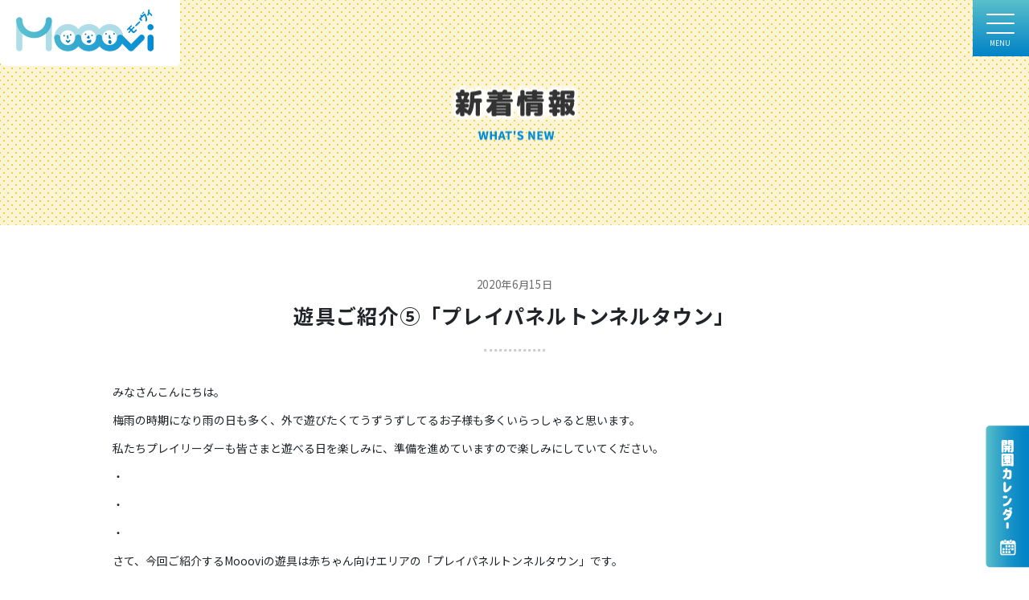

--- FILE ---
content_type: text/html; charset=UTF-8
request_url: https://mooovi-shimonoseki.jp/%E9%81%8A%E5%85%B7%E3%81%94%E7%B4%B9%E4%BB%8B%E2%91%A4%E3%80%8C%E3%83%97%E3%83%AC%E3%82%A4%E3%83%91%E3%83%8D%E3%83%AB%E3%83%88%E3%83%B3%E3%83%8D%E3%83%AB%E3%82%BF%E3%82%A6%E3%83%B3%E3%80%8D/
body_size: 16095
content:

<!DOCTYPE html>
<html lang="ja">
<head>
<meta charset="utf-8">
<meta name="viewport" content="width=device-width, maximum-scale=1.0, user-scalable=no">
<meta name="keywords" content="Mooovi,下関,ボートレース,ボーネルンド,公園,あそび,遊び場,子ども">
<link rel="shortcut icon" href="https://mooovi-shimonoseki.jp/wordpress/assets/images/icon/favicon.ico">
<link rel="stylesheet" href="//fonts.googleapis.com/earlyaccess/notosansjp.css">
<link rel="stylesheet" href="https://mooovi-shimonoseki.jp/wordpress/assets/css/bootstrap.min.css">
<link rel="stylesheet" href="https://mooovi-shimonoseki.jp/wordpress/assets/css/iziModal.min.css">
<link rel="stylesheet" href="https://mooovi-shimonoseki.jp/wordpress/assets/js/colorbox/colorbox.css">
<script src="https://code.createjs.com/1.0.0/createjs.min.js"></script>
<title>遊具ご紹介⑤「プレイパネルトンネルタウン」 | Mooovi下関</title>

		<!-- All in One SEO 4.9.2 - aioseo.com -->
	<meta name="robots" content="max-image-preview:large" />
	<meta name="author" content="mooovi"/>
	<link rel="canonical" href="https://mooovi-shimonoseki.jp/%e9%81%8a%e5%85%b7%e3%81%94%e7%b4%b9%e4%bb%8b%e2%91%a4%e3%80%8c%e3%83%97%e3%83%ac%e3%82%a4%e3%83%91%e3%83%8d%e3%83%ab%e3%83%88%e3%83%b3%e3%83%8d%e3%83%ab%e3%82%bf%e3%82%a6%e3%83%b3%e3%80%8d/" />
	<meta name="generator" content="All in One SEO (AIOSEO) 4.9.2" />
		<meta property="og:locale" content="ja_JP" />
		<meta property="og:site_name" content="Mooovi下関 | 日本最大級の屋外遊び場が下関に！！" />
		<meta property="og:type" content="article" />
		<meta property="og:title" content="遊具ご紹介⑤「プレイパネルトンネルタウン」 | Mooovi下関" />
		<meta property="og:url" content="https://mooovi-shimonoseki.jp/%e9%81%8a%e5%85%b7%e3%81%94%e7%b4%b9%e4%bb%8b%e2%91%a4%e3%80%8c%e3%83%97%e3%83%ac%e3%82%a4%e3%83%91%e3%83%8d%e3%83%ab%e3%83%88%e3%83%b3%e3%83%8d%e3%83%ab%e3%82%bf%e3%82%a6%e3%83%b3%e3%80%8d/" />
		<meta property="article:published_time" content="2020-06-15T03:08:11+00:00" />
		<meta property="article:modified_time" content="2023-02-16T03:25:36+00:00" />
		<meta name="twitter:card" content="summary" />
		<meta name="twitter:title" content="遊具ご紹介⑤「プレイパネルトンネルタウン」 | Mooovi下関" />
		<script type="application/ld+json" class="aioseo-schema">
			{"@context":"https:\/\/schema.org","@graph":[{"@type":"Article","@id":"https:\/\/mooovi-shimonoseki.jp\/%e9%81%8a%e5%85%b7%e3%81%94%e7%b4%b9%e4%bb%8b%e2%91%a4%e3%80%8c%e3%83%97%e3%83%ac%e3%82%a4%e3%83%91%e3%83%8d%e3%83%ab%e3%83%88%e3%83%b3%e3%83%8d%e3%83%ab%e3%82%bf%e3%82%a6%e3%83%b3%e3%80%8d\/#article","name":"\u904a\u5177\u3054\u7d39\u4ecb\u2464\u300c\u30d7\u30ec\u30a4\u30d1\u30cd\u30eb\u30c8\u30f3\u30cd\u30eb\u30bf\u30a6\u30f3\u300d | Mooovi\u4e0b\u95a2","headline":"\u904a\u5177\u3054\u7d39\u4ecb\u2464\u300c\u30d7\u30ec\u30a4\u30d1\u30cd\u30eb\u30c8\u30f3\u30cd\u30eb\u30bf\u30a6\u30f3\u300d","author":{"@id":"https:\/\/mooovi-shimonoseki.jp\/author\/mooovi\/#author"},"publisher":{"@id":"https:\/\/mooovi-shimonoseki.jp\/#organization"},"image":{"@type":"ImageObject","url":"https:\/\/mooovi-shimonoseki.jp\/wordpress\/wp-content\/uploads\/2020\/06\/IMG20200430111140.jpg","@id":"https:\/\/mooovi-shimonoseki.jp\/%e9%81%8a%e5%85%b7%e3%81%94%e7%b4%b9%e4%bb%8b%e2%91%a4%e3%80%8c%e3%83%97%e3%83%ac%e3%82%a4%e3%83%91%e3%83%8d%e3%83%ab%e3%83%88%e3%83%b3%e3%83%8d%e3%83%ab%e3%82%bf%e3%82%a6%e3%83%b3%e3%80%8d\/#articleImage","width":626,"height":508},"datePublished":"2020-06-15T12:08:11+09:00","dateModified":"2023-02-16T12:25:36+09:00","inLanguage":"ja","mainEntityOfPage":{"@id":"https:\/\/mooovi-shimonoseki.jp\/%e9%81%8a%e5%85%b7%e3%81%94%e7%b4%b9%e4%bb%8b%e2%91%a4%e3%80%8c%e3%83%97%e3%83%ac%e3%82%a4%e3%83%91%e3%83%8d%e3%83%ab%e3%83%88%e3%83%b3%e3%83%8d%e3%83%ab%e3%82%bf%e3%82%a6%e3%83%b3%e3%80%8d\/#webpage"},"isPartOf":{"@id":"https:\/\/mooovi-shimonoseki.jp\/%e9%81%8a%e5%85%b7%e3%81%94%e7%b4%b9%e4%bb%8b%e2%91%a4%e3%80%8c%e3%83%97%e3%83%ac%e3%82%a4%e3%83%91%e3%83%8d%e3%83%ab%e3%83%88%e3%83%b3%e3%83%8d%e3%83%ab%e3%82%bf%e3%82%a6%e3%83%b3%e3%80%8d\/#webpage"},"articleSection":"\u65b0\u7740\u60c5\u5831"},{"@type":"BreadcrumbList","@id":"https:\/\/mooovi-shimonoseki.jp\/%e9%81%8a%e5%85%b7%e3%81%94%e7%b4%b9%e4%bb%8b%e2%91%a4%e3%80%8c%e3%83%97%e3%83%ac%e3%82%a4%e3%83%91%e3%83%8d%e3%83%ab%e3%83%88%e3%83%b3%e3%83%8d%e3%83%ab%e3%82%bf%e3%82%a6%e3%83%b3%e3%80%8d\/#breadcrumblist","itemListElement":[{"@type":"ListItem","@id":"https:\/\/mooovi-shimonoseki.jp#listItem","position":1,"name":"\u30db\u30fc\u30e0","item":"https:\/\/mooovi-shimonoseki.jp","nextItem":{"@type":"ListItem","@id":"https:\/\/mooovi-shimonoseki.jp\/category\/post\/#listItem","name":"\u65b0\u7740\u60c5\u5831"}},{"@type":"ListItem","@id":"https:\/\/mooovi-shimonoseki.jp\/category\/post\/#listItem","position":2,"name":"\u65b0\u7740\u60c5\u5831","item":"https:\/\/mooovi-shimonoseki.jp\/category\/post\/","nextItem":{"@type":"ListItem","@id":"https:\/\/mooovi-shimonoseki.jp\/%e9%81%8a%e5%85%b7%e3%81%94%e7%b4%b9%e4%bb%8b%e2%91%a4%e3%80%8c%e3%83%97%e3%83%ac%e3%82%a4%e3%83%91%e3%83%8d%e3%83%ab%e3%83%88%e3%83%b3%e3%83%8d%e3%83%ab%e3%82%bf%e3%82%a6%e3%83%b3%e3%80%8d\/#listItem","name":"\u904a\u5177\u3054\u7d39\u4ecb\u2464\u300c\u30d7\u30ec\u30a4\u30d1\u30cd\u30eb\u30c8\u30f3\u30cd\u30eb\u30bf\u30a6\u30f3\u300d"},"previousItem":{"@type":"ListItem","@id":"https:\/\/mooovi-shimonoseki.jp#listItem","name":"\u30db\u30fc\u30e0"}},{"@type":"ListItem","@id":"https:\/\/mooovi-shimonoseki.jp\/%e9%81%8a%e5%85%b7%e3%81%94%e7%b4%b9%e4%bb%8b%e2%91%a4%e3%80%8c%e3%83%97%e3%83%ac%e3%82%a4%e3%83%91%e3%83%8d%e3%83%ab%e3%83%88%e3%83%b3%e3%83%8d%e3%83%ab%e3%82%bf%e3%82%a6%e3%83%b3%e3%80%8d\/#listItem","position":3,"name":"\u904a\u5177\u3054\u7d39\u4ecb\u2464\u300c\u30d7\u30ec\u30a4\u30d1\u30cd\u30eb\u30c8\u30f3\u30cd\u30eb\u30bf\u30a6\u30f3\u300d","previousItem":{"@type":"ListItem","@id":"https:\/\/mooovi-shimonoseki.jp\/category\/post\/#listItem","name":"\u65b0\u7740\u60c5\u5831"}}]},{"@type":"Organization","@id":"https:\/\/mooovi-shimonoseki.jp\/#organization","name":"Mooovi\u4e0b\u95a2","description":"\u65e5\u672c\u6700\u5927\u7d1a\u306e\u5c4b\u5916\u904a\u3073\u5834\u304c\u4e0b\u95a2\u306b\uff01\uff01","url":"https:\/\/mooovi-shimonoseki.jp\/"},{"@type":"Person","@id":"https:\/\/mooovi-shimonoseki.jp\/author\/mooovi\/#author","url":"https:\/\/mooovi-shimonoseki.jp\/author\/mooovi\/","name":"mooovi","image":{"@type":"ImageObject","@id":"https:\/\/mooovi-shimonoseki.jp\/%e9%81%8a%e5%85%b7%e3%81%94%e7%b4%b9%e4%bb%8b%e2%91%a4%e3%80%8c%e3%83%97%e3%83%ac%e3%82%a4%e3%83%91%e3%83%8d%e3%83%ab%e3%83%88%e3%83%b3%e3%83%8d%e3%83%ab%e3%82%bf%e3%82%a6%e3%83%b3%e3%80%8d\/#authorImage","url":"https:\/\/secure.gravatar.com\/avatar\/66e8b623755d70b2059c93ffa78f1942ce8e3187a94b398d4d8627759ca73339?s=96&d=mm&r=g","width":96,"height":96,"caption":"mooovi"}},{"@type":"WebPage","@id":"https:\/\/mooovi-shimonoseki.jp\/%e9%81%8a%e5%85%b7%e3%81%94%e7%b4%b9%e4%bb%8b%e2%91%a4%e3%80%8c%e3%83%97%e3%83%ac%e3%82%a4%e3%83%91%e3%83%8d%e3%83%ab%e3%83%88%e3%83%b3%e3%83%8d%e3%83%ab%e3%82%bf%e3%82%a6%e3%83%b3%e3%80%8d\/#webpage","url":"https:\/\/mooovi-shimonoseki.jp\/%e9%81%8a%e5%85%b7%e3%81%94%e7%b4%b9%e4%bb%8b%e2%91%a4%e3%80%8c%e3%83%97%e3%83%ac%e3%82%a4%e3%83%91%e3%83%8d%e3%83%ab%e3%83%88%e3%83%b3%e3%83%8d%e3%83%ab%e3%82%bf%e3%82%a6%e3%83%b3%e3%80%8d\/","name":"\u904a\u5177\u3054\u7d39\u4ecb\u2464\u300c\u30d7\u30ec\u30a4\u30d1\u30cd\u30eb\u30c8\u30f3\u30cd\u30eb\u30bf\u30a6\u30f3\u300d | Mooovi\u4e0b\u95a2","inLanguage":"ja","isPartOf":{"@id":"https:\/\/mooovi-shimonoseki.jp\/#website"},"breadcrumb":{"@id":"https:\/\/mooovi-shimonoseki.jp\/%e9%81%8a%e5%85%b7%e3%81%94%e7%b4%b9%e4%bb%8b%e2%91%a4%e3%80%8c%e3%83%97%e3%83%ac%e3%82%a4%e3%83%91%e3%83%8d%e3%83%ab%e3%83%88%e3%83%b3%e3%83%8d%e3%83%ab%e3%82%bf%e3%82%a6%e3%83%b3%e3%80%8d\/#breadcrumblist"},"author":{"@id":"https:\/\/mooovi-shimonoseki.jp\/author\/mooovi\/#author"},"creator":{"@id":"https:\/\/mooovi-shimonoseki.jp\/author\/mooovi\/#author"},"datePublished":"2020-06-15T12:08:11+09:00","dateModified":"2023-02-16T12:25:36+09:00"},{"@type":"WebSite","@id":"https:\/\/mooovi-shimonoseki.jp\/#website","url":"https:\/\/mooovi-shimonoseki.jp\/","name":"Mooovi\u4e0b\u95a2","description":"\u65e5\u672c\u6700\u5927\u7d1a\u306e\u5c4b\u5916\u904a\u3073\u5834\u304c\u4e0b\u95a2\u306b\uff01\uff01","inLanguage":"ja","publisher":{"@id":"https:\/\/mooovi-shimonoseki.jp\/#organization"}}]}
		</script>
		<!-- All in One SEO -->

<link rel="alternate" type="application/rss+xml" title="Mooovi下関 &raquo; フィード" href="https://mooovi-shimonoseki.jp/feed/" />
<link rel="alternate" title="oEmbed (JSON)" type="application/json+oembed" href="https://mooovi-shimonoseki.jp/wp-json/oembed/1.0/embed?url=https%3A%2F%2Fmooovi-shimonoseki.jp%2F%25e9%2581%258a%25e5%2585%25b7%25e3%2581%2594%25e7%25b4%25b9%25e4%25bb%258b%25e2%2591%25a4%25e3%2580%258c%25e3%2583%2597%25e3%2583%25ac%25e3%2582%25a4%25e3%2583%2591%25e3%2583%258d%25e3%2583%25ab%25e3%2583%2588%25e3%2583%25b3%25e3%2583%258d%25e3%2583%25ab%25e3%2582%25bf%25e3%2582%25a6%25e3%2583%25b3%25e3%2580%258d%2F" />
<link rel="alternate" title="oEmbed (XML)" type="text/xml+oembed" href="https://mooovi-shimonoseki.jp/wp-json/oembed/1.0/embed?url=https%3A%2F%2Fmooovi-shimonoseki.jp%2F%25e9%2581%258a%25e5%2585%25b7%25e3%2581%2594%25e7%25b4%25b9%25e4%25bb%258b%25e2%2591%25a4%25e3%2580%258c%25e3%2583%2597%25e3%2583%25ac%25e3%2582%25a4%25e3%2583%2591%25e3%2583%258d%25e3%2583%25ab%25e3%2583%2588%25e3%2583%25b3%25e3%2583%258d%25e3%2583%25ab%25e3%2582%25bf%25e3%2582%25a6%25e3%2583%25b3%25e3%2580%258d%2F&#038;format=xml" />
<style id='wp-img-auto-sizes-contain-inline-css' type='text/css'>
img:is([sizes=auto i],[sizes^="auto," i]){contain-intrinsic-size:3000px 1500px}
/*# sourceURL=wp-img-auto-sizes-contain-inline-css */
</style>
<link rel='stylesheet' id='sbi_styles-css' href='https://mooovi-shimonoseki.jp/wordpress/wp-content/plugins/instagram-feed/css/sbi-styles.min.css' type='text/css' media='all' />
<style id='wp-emoji-styles-inline-css' type='text/css'>

	img.wp-smiley, img.emoji {
		display: inline !important;
		border: none !important;
		box-shadow: none !important;
		height: 1em !important;
		width: 1em !important;
		margin: 0 0.07em !important;
		vertical-align: -0.1em !important;
		background: none !important;
		padding: 0 !important;
	}
/*# sourceURL=wp-emoji-styles-inline-css */
</style>
<style id='wp-block-library-inline-css' type='text/css'>
:root{--wp-block-synced-color:#7a00df;--wp-block-synced-color--rgb:122,0,223;--wp-bound-block-color:var(--wp-block-synced-color);--wp-editor-canvas-background:#ddd;--wp-admin-theme-color:#007cba;--wp-admin-theme-color--rgb:0,124,186;--wp-admin-theme-color-darker-10:#006ba1;--wp-admin-theme-color-darker-10--rgb:0,107,160.5;--wp-admin-theme-color-darker-20:#005a87;--wp-admin-theme-color-darker-20--rgb:0,90,135;--wp-admin-border-width-focus:2px}@media (min-resolution:192dpi){:root{--wp-admin-border-width-focus:1.5px}}.wp-element-button{cursor:pointer}:root .has-very-light-gray-background-color{background-color:#eee}:root .has-very-dark-gray-background-color{background-color:#313131}:root .has-very-light-gray-color{color:#eee}:root .has-very-dark-gray-color{color:#313131}:root .has-vivid-green-cyan-to-vivid-cyan-blue-gradient-background{background:linear-gradient(135deg,#00d084,#0693e3)}:root .has-purple-crush-gradient-background{background:linear-gradient(135deg,#34e2e4,#4721fb 50%,#ab1dfe)}:root .has-hazy-dawn-gradient-background{background:linear-gradient(135deg,#faaca8,#dad0ec)}:root .has-subdued-olive-gradient-background{background:linear-gradient(135deg,#fafae1,#67a671)}:root .has-atomic-cream-gradient-background{background:linear-gradient(135deg,#fdd79a,#004a59)}:root .has-nightshade-gradient-background{background:linear-gradient(135deg,#330968,#31cdcf)}:root .has-midnight-gradient-background{background:linear-gradient(135deg,#020381,#2874fc)}:root{--wp--preset--font-size--normal:16px;--wp--preset--font-size--huge:42px}.has-regular-font-size{font-size:1em}.has-larger-font-size{font-size:2.625em}.has-normal-font-size{font-size:var(--wp--preset--font-size--normal)}.has-huge-font-size{font-size:var(--wp--preset--font-size--huge)}.has-text-align-center{text-align:center}.has-text-align-left{text-align:left}.has-text-align-right{text-align:right}.has-fit-text{white-space:nowrap!important}#end-resizable-editor-section{display:none}.aligncenter{clear:both}.items-justified-left{justify-content:flex-start}.items-justified-center{justify-content:center}.items-justified-right{justify-content:flex-end}.items-justified-space-between{justify-content:space-between}.screen-reader-text{border:0;clip-path:inset(50%);height:1px;margin:-1px;overflow:hidden;padding:0;position:absolute;width:1px;word-wrap:normal!important}.screen-reader-text:focus{background-color:#ddd;clip-path:none;color:#444;display:block;font-size:1em;height:auto;left:5px;line-height:normal;padding:15px 23px 14px;text-decoration:none;top:5px;width:auto;z-index:100000}html :where(.has-border-color){border-style:solid}html :where([style*=border-top-color]){border-top-style:solid}html :where([style*=border-right-color]){border-right-style:solid}html :where([style*=border-bottom-color]){border-bottom-style:solid}html :where([style*=border-left-color]){border-left-style:solid}html :where([style*=border-width]){border-style:solid}html :where([style*=border-top-width]){border-top-style:solid}html :where([style*=border-right-width]){border-right-style:solid}html :where([style*=border-bottom-width]){border-bottom-style:solid}html :where([style*=border-left-width]){border-left-style:solid}html :where(img[class*=wp-image-]){height:auto;max-width:100%}:where(figure){margin:0 0 1em}html :where(.is-position-sticky){--wp-admin--admin-bar--position-offset:var(--wp-admin--admin-bar--height,0px)}@media screen and (max-width:600px){html :where(.is-position-sticky){--wp-admin--admin-bar--position-offset:0px}}

/*# sourceURL=wp-block-library-inline-css */
</style><style id='wp-block-image-inline-css' type='text/css'>
.wp-block-image>a,.wp-block-image>figure>a{display:inline-block}.wp-block-image img{box-sizing:border-box;height:auto;max-width:100%;vertical-align:bottom}@media not (prefers-reduced-motion){.wp-block-image img.hide{visibility:hidden}.wp-block-image img.show{animation:show-content-image .4s}}.wp-block-image[style*=border-radius] img,.wp-block-image[style*=border-radius]>a{border-radius:inherit}.wp-block-image.has-custom-border img{box-sizing:border-box}.wp-block-image.aligncenter{text-align:center}.wp-block-image.alignfull>a,.wp-block-image.alignwide>a{width:100%}.wp-block-image.alignfull img,.wp-block-image.alignwide img{height:auto;width:100%}.wp-block-image .aligncenter,.wp-block-image .alignleft,.wp-block-image .alignright,.wp-block-image.aligncenter,.wp-block-image.alignleft,.wp-block-image.alignright{display:table}.wp-block-image .aligncenter>figcaption,.wp-block-image .alignleft>figcaption,.wp-block-image .alignright>figcaption,.wp-block-image.aligncenter>figcaption,.wp-block-image.alignleft>figcaption,.wp-block-image.alignright>figcaption{caption-side:bottom;display:table-caption}.wp-block-image .alignleft{float:left;margin:.5em 1em .5em 0}.wp-block-image .alignright{float:right;margin:.5em 0 .5em 1em}.wp-block-image .aligncenter{margin-left:auto;margin-right:auto}.wp-block-image :where(figcaption){margin-bottom:1em;margin-top:.5em}.wp-block-image.is-style-circle-mask img{border-radius:9999px}@supports ((-webkit-mask-image:none) or (mask-image:none)) or (-webkit-mask-image:none){.wp-block-image.is-style-circle-mask img{border-radius:0;-webkit-mask-image:url('data:image/svg+xml;utf8,<svg viewBox="0 0 100 100" xmlns="http://www.w3.org/2000/svg"><circle cx="50" cy="50" r="50"/></svg>');mask-image:url('data:image/svg+xml;utf8,<svg viewBox="0 0 100 100" xmlns="http://www.w3.org/2000/svg"><circle cx="50" cy="50" r="50"/></svg>');mask-mode:alpha;-webkit-mask-position:center;mask-position:center;-webkit-mask-repeat:no-repeat;mask-repeat:no-repeat;-webkit-mask-size:contain;mask-size:contain}}:root :where(.wp-block-image.is-style-rounded img,.wp-block-image .is-style-rounded img){border-radius:9999px}.wp-block-image figure{margin:0}.wp-lightbox-container{display:flex;flex-direction:column;position:relative}.wp-lightbox-container img{cursor:zoom-in}.wp-lightbox-container img:hover+button{opacity:1}.wp-lightbox-container button{align-items:center;backdrop-filter:blur(16px) saturate(180%);background-color:#5a5a5a40;border:none;border-radius:4px;cursor:zoom-in;display:flex;height:20px;justify-content:center;opacity:0;padding:0;position:absolute;right:16px;text-align:center;top:16px;width:20px;z-index:100}@media not (prefers-reduced-motion){.wp-lightbox-container button{transition:opacity .2s ease}}.wp-lightbox-container button:focus-visible{outline:3px auto #5a5a5a40;outline:3px auto -webkit-focus-ring-color;outline-offset:3px}.wp-lightbox-container button:hover{cursor:pointer;opacity:1}.wp-lightbox-container button:focus{opacity:1}.wp-lightbox-container button:focus,.wp-lightbox-container button:hover,.wp-lightbox-container button:not(:hover):not(:active):not(.has-background){background-color:#5a5a5a40;border:none}.wp-lightbox-overlay{box-sizing:border-box;cursor:zoom-out;height:100vh;left:0;overflow:hidden;position:fixed;top:0;visibility:hidden;width:100%;z-index:100000}.wp-lightbox-overlay .close-button{align-items:center;cursor:pointer;display:flex;justify-content:center;min-height:40px;min-width:40px;padding:0;position:absolute;right:calc(env(safe-area-inset-right) + 16px);top:calc(env(safe-area-inset-top) + 16px);z-index:5000000}.wp-lightbox-overlay .close-button:focus,.wp-lightbox-overlay .close-button:hover,.wp-lightbox-overlay .close-button:not(:hover):not(:active):not(.has-background){background:none;border:none}.wp-lightbox-overlay .lightbox-image-container{height:var(--wp--lightbox-container-height);left:50%;overflow:hidden;position:absolute;top:50%;transform:translate(-50%,-50%);transform-origin:top left;width:var(--wp--lightbox-container-width);z-index:9999999999}.wp-lightbox-overlay .wp-block-image{align-items:center;box-sizing:border-box;display:flex;height:100%;justify-content:center;margin:0;position:relative;transform-origin:0 0;width:100%;z-index:3000000}.wp-lightbox-overlay .wp-block-image img{height:var(--wp--lightbox-image-height);min-height:var(--wp--lightbox-image-height);min-width:var(--wp--lightbox-image-width);width:var(--wp--lightbox-image-width)}.wp-lightbox-overlay .wp-block-image figcaption{display:none}.wp-lightbox-overlay button{background:none;border:none}.wp-lightbox-overlay .scrim{background-color:#fff;height:100%;opacity:.9;position:absolute;width:100%;z-index:2000000}.wp-lightbox-overlay.active{visibility:visible}@media not (prefers-reduced-motion){.wp-lightbox-overlay.active{animation:turn-on-visibility .25s both}.wp-lightbox-overlay.active img{animation:turn-on-visibility .35s both}.wp-lightbox-overlay.show-closing-animation:not(.active){animation:turn-off-visibility .35s both}.wp-lightbox-overlay.show-closing-animation:not(.active) img{animation:turn-off-visibility .25s both}.wp-lightbox-overlay.zoom.active{animation:none;opacity:1;visibility:visible}.wp-lightbox-overlay.zoom.active .lightbox-image-container{animation:lightbox-zoom-in .4s}.wp-lightbox-overlay.zoom.active .lightbox-image-container img{animation:none}.wp-lightbox-overlay.zoom.active .scrim{animation:turn-on-visibility .4s forwards}.wp-lightbox-overlay.zoom.show-closing-animation:not(.active){animation:none}.wp-lightbox-overlay.zoom.show-closing-animation:not(.active) .lightbox-image-container{animation:lightbox-zoom-out .4s}.wp-lightbox-overlay.zoom.show-closing-animation:not(.active) .lightbox-image-container img{animation:none}.wp-lightbox-overlay.zoom.show-closing-animation:not(.active) .scrim{animation:turn-off-visibility .4s forwards}}@keyframes show-content-image{0%{visibility:hidden}99%{visibility:hidden}to{visibility:visible}}@keyframes turn-on-visibility{0%{opacity:0}to{opacity:1}}@keyframes turn-off-visibility{0%{opacity:1;visibility:visible}99%{opacity:0;visibility:visible}to{opacity:0;visibility:hidden}}@keyframes lightbox-zoom-in{0%{transform:translate(calc((-100vw + var(--wp--lightbox-scrollbar-width))/2 + var(--wp--lightbox-initial-left-position)),calc(-50vh + var(--wp--lightbox-initial-top-position))) scale(var(--wp--lightbox-scale))}to{transform:translate(-50%,-50%) scale(1)}}@keyframes lightbox-zoom-out{0%{transform:translate(-50%,-50%) scale(1);visibility:visible}99%{visibility:visible}to{transform:translate(calc((-100vw + var(--wp--lightbox-scrollbar-width))/2 + var(--wp--lightbox-initial-left-position)),calc(-50vh + var(--wp--lightbox-initial-top-position))) scale(var(--wp--lightbox-scale));visibility:hidden}}
/*# sourceURL=https://mooovi-shimonoseki.jp/wordpress/wp-includes/blocks/image/style.min.css */
</style>
<style id='wp-block-image-theme-inline-css' type='text/css'>
:root :where(.wp-block-image figcaption){color:#555;font-size:13px;text-align:center}.is-dark-theme :root :where(.wp-block-image figcaption){color:#ffffffa6}.wp-block-image{margin:0 0 1em}
/*# sourceURL=https://mooovi-shimonoseki.jp/wordpress/wp-includes/blocks/image/theme.min.css */
</style>
<style id='wp-block-paragraph-inline-css' type='text/css'>
.is-small-text{font-size:.875em}.is-regular-text{font-size:1em}.is-large-text{font-size:2.25em}.is-larger-text{font-size:3em}.has-drop-cap:not(:focus):first-letter{float:left;font-size:8.4em;font-style:normal;font-weight:100;line-height:.68;margin:.05em .1em 0 0;text-transform:uppercase}body.rtl .has-drop-cap:not(:focus):first-letter{float:none;margin-left:.1em}p.has-drop-cap.has-background{overflow:hidden}:root :where(p.has-background){padding:1.25em 2.375em}:where(p.has-text-color:not(.has-link-color)) a{color:inherit}p.has-text-align-left[style*="writing-mode:vertical-lr"],p.has-text-align-right[style*="writing-mode:vertical-rl"]{rotate:180deg}
/*# sourceURL=https://mooovi-shimonoseki.jp/wordpress/wp-includes/blocks/paragraph/style.min.css */
</style>
<style id='global-styles-inline-css' type='text/css'>
:root{--wp--preset--aspect-ratio--square: 1;--wp--preset--aspect-ratio--4-3: 4/3;--wp--preset--aspect-ratio--3-4: 3/4;--wp--preset--aspect-ratio--3-2: 3/2;--wp--preset--aspect-ratio--2-3: 2/3;--wp--preset--aspect-ratio--16-9: 16/9;--wp--preset--aspect-ratio--9-16: 9/16;--wp--preset--color--black: #000000;--wp--preset--color--cyan-bluish-gray: #abb8c3;--wp--preset--color--white: #FFF;--wp--preset--color--pale-pink: #f78da7;--wp--preset--color--vivid-red: #cf2e2e;--wp--preset--color--luminous-vivid-orange: #ff6900;--wp--preset--color--luminous-vivid-amber: #fcb900;--wp--preset--color--light-green-cyan: #7bdcb5;--wp--preset--color--vivid-green-cyan: #00d084;--wp--preset--color--pale-cyan-blue: #8ed1fc;--wp--preset--color--vivid-cyan-blue: #0693e3;--wp--preset--color--vivid-purple: #9b51e0;--wp--preset--color--primary: #0073a8;--wp--preset--color--secondary: #005075;--wp--preset--color--dark-gray: #111;--wp--preset--color--light-gray: #767676;--wp--preset--gradient--vivid-cyan-blue-to-vivid-purple: linear-gradient(135deg,rgb(6,147,227) 0%,rgb(155,81,224) 100%);--wp--preset--gradient--light-green-cyan-to-vivid-green-cyan: linear-gradient(135deg,rgb(122,220,180) 0%,rgb(0,208,130) 100%);--wp--preset--gradient--luminous-vivid-amber-to-luminous-vivid-orange: linear-gradient(135deg,rgb(252,185,0) 0%,rgb(255,105,0) 100%);--wp--preset--gradient--luminous-vivid-orange-to-vivid-red: linear-gradient(135deg,rgb(255,105,0) 0%,rgb(207,46,46) 100%);--wp--preset--gradient--very-light-gray-to-cyan-bluish-gray: linear-gradient(135deg,rgb(238,238,238) 0%,rgb(169,184,195) 100%);--wp--preset--gradient--cool-to-warm-spectrum: linear-gradient(135deg,rgb(74,234,220) 0%,rgb(151,120,209) 20%,rgb(207,42,186) 40%,rgb(238,44,130) 60%,rgb(251,105,98) 80%,rgb(254,248,76) 100%);--wp--preset--gradient--blush-light-purple: linear-gradient(135deg,rgb(255,206,236) 0%,rgb(152,150,240) 100%);--wp--preset--gradient--blush-bordeaux: linear-gradient(135deg,rgb(254,205,165) 0%,rgb(254,45,45) 50%,rgb(107,0,62) 100%);--wp--preset--gradient--luminous-dusk: linear-gradient(135deg,rgb(255,203,112) 0%,rgb(199,81,192) 50%,rgb(65,88,208) 100%);--wp--preset--gradient--pale-ocean: linear-gradient(135deg,rgb(255,245,203) 0%,rgb(182,227,212) 50%,rgb(51,167,181) 100%);--wp--preset--gradient--electric-grass: linear-gradient(135deg,rgb(202,248,128) 0%,rgb(113,206,126) 100%);--wp--preset--gradient--midnight: linear-gradient(135deg,rgb(2,3,129) 0%,rgb(40,116,252) 100%);--wp--preset--font-size--small: 19.5px;--wp--preset--font-size--medium: 20px;--wp--preset--font-size--large: 36.5px;--wp--preset--font-size--x-large: 42px;--wp--preset--font-size--normal: 22px;--wp--preset--font-size--huge: 49.5px;--wp--preset--spacing--20: 0.44rem;--wp--preset--spacing--30: 0.67rem;--wp--preset--spacing--40: 1rem;--wp--preset--spacing--50: 1.5rem;--wp--preset--spacing--60: 2.25rem;--wp--preset--spacing--70: 3.38rem;--wp--preset--spacing--80: 5.06rem;--wp--preset--shadow--natural: 6px 6px 9px rgba(0, 0, 0, 0.2);--wp--preset--shadow--deep: 12px 12px 50px rgba(0, 0, 0, 0.4);--wp--preset--shadow--sharp: 6px 6px 0px rgba(0, 0, 0, 0.2);--wp--preset--shadow--outlined: 6px 6px 0px -3px rgb(255, 255, 255), 6px 6px rgb(0, 0, 0);--wp--preset--shadow--crisp: 6px 6px 0px rgb(0, 0, 0);}:where(.is-layout-flex){gap: 0.5em;}:where(.is-layout-grid){gap: 0.5em;}body .is-layout-flex{display: flex;}.is-layout-flex{flex-wrap: wrap;align-items: center;}.is-layout-flex > :is(*, div){margin: 0;}body .is-layout-grid{display: grid;}.is-layout-grid > :is(*, div){margin: 0;}:where(.wp-block-columns.is-layout-flex){gap: 2em;}:where(.wp-block-columns.is-layout-grid){gap: 2em;}:where(.wp-block-post-template.is-layout-flex){gap: 1.25em;}:where(.wp-block-post-template.is-layout-grid){gap: 1.25em;}.has-black-color{color: var(--wp--preset--color--black) !important;}.has-cyan-bluish-gray-color{color: var(--wp--preset--color--cyan-bluish-gray) !important;}.has-white-color{color: var(--wp--preset--color--white) !important;}.has-pale-pink-color{color: var(--wp--preset--color--pale-pink) !important;}.has-vivid-red-color{color: var(--wp--preset--color--vivid-red) !important;}.has-luminous-vivid-orange-color{color: var(--wp--preset--color--luminous-vivid-orange) !important;}.has-luminous-vivid-amber-color{color: var(--wp--preset--color--luminous-vivid-amber) !important;}.has-light-green-cyan-color{color: var(--wp--preset--color--light-green-cyan) !important;}.has-vivid-green-cyan-color{color: var(--wp--preset--color--vivid-green-cyan) !important;}.has-pale-cyan-blue-color{color: var(--wp--preset--color--pale-cyan-blue) !important;}.has-vivid-cyan-blue-color{color: var(--wp--preset--color--vivid-cyan-blue) !important;}.has-vivid-purple-color{color: var(--wp--preset--color--vivid-purple) !important;}.has-black-background-color{background-color: var(--wp--preset--color--black) !important;}.has-cyan-bluish-gray-background-color{background-color: var(--wp--preset--color--cyan-bluish-gray) !important;}.has-white-background-color{background-color: var(--wp--preset--color--white) !important;}.has-pale-pink-background-color{background-color: var(--wp--preset--color--pale-pink) !important;}.has-vivid-red-background-color{background-color: var(--wp--preset--color--vivid-red) !important;}.has-luminous-vivid-orange-background-color{background-color: var(--wp--preset--color--luminous-vivid-orange) !important;}.has-luminous-vivid-amber-background-color{background-color: var(--wp--preset--color--luminous-vivid-amber) !important;}.has-light-green-cyan-background-color{background-color: var(--wp--preset--color--light-green-cyan) !important;}.has-vivid-green-cyan-background-color{background-color: var(--wp--preset--color--vivid-green-cyan) !important;}.has-pale-cyan-blue-background-color{background-color: var(--wp--preset--color--pale-cyan-blue) !important;}.has-vivid-cyan-blue-background-color{background-color: var(--wp--preset--color--vivid-cyan-blue) !important;}.has-vivid-purple-background-color{background-color: var(--wp--preset--color--vivid-purple) !important;}.has-black-border-color{border-color: var(--wp--preset--color--black) !important;}.has-cyan-bluish-gray-border-color{border-color: var(--wp--preset--color--cyan-bluish-gray) !important;}.has-white-border-color{border-color: var(--wp--preset--color--white) !important;}.has-pale-pink-border-color{border-color: var(--wp--preset--color--pale-pink) !important;}.has-vivid-red-border-color{border-color: var(--wp--preset--color--vivid-red) !important;}.has-luminous-vivid-orange-border-color{border-color: var(--wp--preset--color--luminous-vivid-orange) !important;}.has-luminous-vivid-amber-border-color{border-color: var(--wp--preset--color--luminous-vivid-amber) !important;}.has-light-green-cyan-border-color{border-color: var(--wp--preset--color--light-green-cyan) !important;}.has-vivid-green-cyan-border-color{border-color: var(--wp--preset--color--vivid-green-cyan) !important;}.has-pale-cyan-blue-border-color{border-color: var(--wp--preset--color--pale-cyan-blue) !important;}.has-vivid-cyan-blue-border-color{border-color: var(--wp--preset--color--vivid-cyan-blue) !important;}.has-vivid-purple-border-color{border-color: var(--wp--preset--color--vivid-purple) !important;}.has-vivid-cyan-blue-to-vivid-purple-gradient-background{background: var(--wp--preset--gradient--vivid-cyan-blue-to-vivid-purple) !important;}.has-light-green-cyan-to-vivid-green-cyan-gradient-background{background: var(--wp--preset--gradient--light-green-cyan-to-vivid-green-cyan) !important;}.has-luminous-vivid-amber-to-luminous-vivid-orange-gradient-background{background: var(--wp--preset--gradient--luminous-vivid-amber-to-luminous-vivid-orange) !important;}.has-luminous-vivid-orange-to-vivid-red-gradient-background{background: var(--wp--preset--gradient--luminous-vivid-orange-to-vivid-red) !important;}.has-very-light-gray-to-cyan-bluish-gray-gradient-background{background: var(--wp--preset--gradient--very-light-gray-to-cyan-bluish-gray) !important;}.has-cool-to-warm-spectrum-gradient-background{background: var(--wp--preset--gradient--cool-to-warm-spectrum) !important;}.has-blush-light-purple-gradient-background{background: var(--wp--preset--gradient--blush-light-purple) !important;}.has-blush-bordeaux-gradient-background{background: var(--wp--preset--gradient--blush-bordeaux) !important;}.has-luminous-dusk-gradient-background{background: var(--wp--preset--gradient--luminous-dusk) !important;}.has-pale-ocean-gradient-background{background: var(--wp--preset--gradient--pale-ocean) !important;}.has-electric-grass-gradient-background{background: var(--wp--preset--gradient--electric-grass) !important;}.has-midnight-gradient-background{background: var(--wp--preset--gradient--midnight) !important;}.has-small-font-size{font-size: var(--wp--preset--font-size--small) !important;}.has-medium-font-size{font-size: var(--wp--preset--font-size--medium) !important;}.has-large-font-size{font-size: var(--wp--preset--font-size--large) !important;}.has-x-large-font-size{font-size: var(--wp--preset--font-size--x-large) !important;}
/*# sourceURL=global-styles-inline-css */
</style>

<style id='classic-theme-styles-inline-css' type='text/css'>
/*! This file is auto-generated */
.wp-block-button__link{color:#fff;background-color:#32373c;border-radius:9999px;box-shadow:none;text-decoration:none;padding:calc(.667em + 2px) calc(1.333em + 2px);font-size:1.125em}.wp-block-file__button{background:#32373c;color:#fff;text-decoration:none}
/*# sourceURL=/wp-includes/css/classic-themes.min.css */
</style>
<link rel='stylesheet' id='biz-cal-style-css' href='https://mooovi-shimonoseki.jp/wordpress/wp-content/plugins/biz-calendar/biz-cal.css' type='text/css' media='all' />
<link rel='stylesheet' id='xo-event-calendar-css' href='https://mooovi-shimonoseki.jp/wordpress/wp-content/plugins/xo-event-calendar/css/xo-event-calendar.css' type='text/css' media='all' />
<link rel='stylesheet' id='xo-event-calendar-event-calendar-css' href='https://mooovi-shimonoseki.jp/wordpress/wp-content/plugins/xo-event-calendar/build/event-calendar/style-index.css' type='text/css' media='all' />
<link rel='stylesheet' id='twentynineteen-style-css' href='https://mooovi-shimonoseki.jp/wordpress/wp-content/themes/mooovi/style.css?ver=20250623000038' type='text/css' media='all' />
<link rel='stylesheet' id='twentynineteen-print-style-css' href='https://mooovi-shimonoseki.jp/wordpress/wp-content/themes/mooovi/print.css' type='text/css' media='print' />
<link rel='stylesheet' id='wp-pagenavi-css' href='https://mooovi-shimonoseki.jp/wordpress/wp-content/plugins/wp-pagenavi/pagenavi-css.css' type='text/css' media='all' />
<script type="text/javascript" src="https://mooovi-shimonoseki.jp/wordpress/wp-includes/js/jquery/jquery.min.js" id="jquery-core-js"></script>
<script type="text/javascript" src="https://mooovi-shimonoseki.jp/wordpress/wp-includes/js/jquery/jquery-migrate.min.js" id="jquery-migrate-js"></script>
<script type="text/javascript" id="biz-cal-script-js-extra">
/* <![CDATA[ */
var bizcalOptions = {"holiday_title":"\u246010:00\uff5e11:30\u3000\u246112:00\uff5e13:30\u3000\u246214:00\uff5e15:30\u3000\u246316:00\uff5e17:30","temp_holidays":"2019-04-30\r\n2019-05-01\r\n2019-05-02\r\n2019-05-03\r\n2019-05-04\r\n2019-05-05\r\n2019-05-06\r\n2019-05-11\r\n2019-05-12\r\n2019-05-18\r\n2019-05-19\r\n2019-05-25\r\n2019-05-26\r\n2019-06-01\r\n2019-06-08\r\n2019-06-09\r\n2019-06-22\r\n2019-06-23\r\n2019-07-06\r\n2019-07-07\r\n2019-07-20\r\n2019-07-21\r\n2019-07-27\r\n2019-07-28\r\n2019-07-29\r\n2019-07-30\r\n2019-07-31\r\n2019-08-01\r\n2019-08-02\r\n2019-08-03\r\n2019-08-04\r\n2019-08-09\r\n2019-08-10\r\n2019-08-11\r\n2019-08-12\r\n2019-08-13\r\n2019-08-14\r\n2019-08-17\r\n2019-08-18\r\n2019-08-19\r\n2019-08-20\r\n2019-08-21\r\n2019-08-22\r\n2019-08-23\r\n2019-08-24\r\n2019-08-25\r\n2019-09-14\r\n2019-09-15\r\n2019-09-16\r\n2019-09-21\r\n2019-09-23\r\n2019-10-05\r\n2019-10-06\r\n2019-10-14\r\n2019-10-19\r\n2019-10-20\r\n2019-10-26\r\n2019-10-27\r\n2019-11-10\r\n2019-11-16\r\n2019-11-17\r\n2019-11-23\r\n2019-11-24\r\n2019-12-01\r\n2019-12-14\r\n2019-12-15\r\n2019-12-21\r\n2019-12-22\r\n2019-12-29\r\n2020-01-01\r\n2020-01-04\r\n2020-01-11\r\n2020-01-12\r\n2020-01-13\r\n2020-02-22\r\n2020-06-27\r\n2020-06-28\r\n2020-07-05\r\n2020-07-26\r\n\r\n2020-08-08\r\n2020-08-16\r\n2020-09-05\r\n2020-09-06\r\n2020-09-20\r\n2020-09-21\r\n2020-09-22\r\n2020-09-27\r\n2020-10-04\r\n2020-10-10\r\n2020-10-11\r\n2020-10-18\r\n2020-10-25\r\n2020-10-31\r\n2020-11-01\r\n2020-11-07\r\n2020-11-08\r\n2020-11-14\r\n2020-11-15\r\n2020-11-21\r\n2020-11-22\r\n2020-11-23\r\n2020-11-28\r\n2020-11-29\r\n2020-12-05\r\n2020-12-06\r\n2020-12-12\r\n2020-12-13\r\n2020-12-19\r\n2020-12-20\r\n2020-12-26\r\n2020-12-27\r\n2021-01-01\r\n2021-01-02\r\n2021-01-03\r\n2021-01-09\r\n2021-01-10\r\n2021-01-11\r\n2021-01-16\r\n2021-01-17\r\n2021-01-23\r\n2021-01-24\r\n2021-01-30\r\n2021-01-31\r\n2021-02-06\r\n2021-02-07\r\n2021-02-11\r\n2021-02-13\r\n2021-02-14\r\n2021-02-20\r\n2021-02-21\r\n2021-02-23\r\n2021-02-27\r\n2021-02-28\r\n2021-03-06\r\n2021-03-07\r\n2021-03-13\r\n2021-03-14\r\n2021-03-20\r\n2021-03-21\r\n2021-03-27\r\n2021-03-28\r\n2021-04-03\r\n2021-04-04\r\n2021-04-10\r\n2021-04-11\r\n2021-04-17\r\n2021-04-18\r\n2021-04-24\r\n2021-04-25\r\n2021-04-29\r\n2021-05-03\r\n2021-05-04\r\n2021-05-05\r\n2021-05-23\r\n2021-05-29\r\n2021-05-30\r\n2021-06-05\r\n2021-06-06\r\n2021-06-12\r\n2021-06-13\r\n2021-06-19\r\n2021-06-20\r\n2021-06-26\r\n2021-06-27\r\n2021-07-03\r\n2021-07-04\r\n2021-07-10\r\n2021-07-11\r\n2021-07-17\r\n2021-07-18\r\n2021-07-22\r\n2021-07-23\r\n2021-07-24\r\n2021-07-25\r\n2021-07-31\r\n2021-08-01\r\n2021-08-07\r\n2021-08-08\r\n2021-08-09\r\n2021-08-14\r\n2021-08-15\r\n2021-08-21\r\n2021-08-22\r\n\r\n2021-10-02\r\n2021-10-03\r\n2021-10-09\r\n2021-10-10\r\n2021-10-16\r\n2021-10-17\r\n2021-10-23\r\n2021-10-24\r\n2021-10-30\r\n2021-10-31\r\n2021-11-03\r\n2021-11-06\r\n2021-11-07\r\n2021-11-13\r\n2021-11-14\r\n2021-11-20\r\n2021-11-21\r\n2021-11-23\r\n2021-11-27\r\n2021-11-28\r\n2021-12-04\r\n2021-12-05\r\n2021-12-11\r\n2021-12-12\r\n2021-12-18\r\n2021-12-19\r\n2021-12-25\r\n2021-12-26\r\n2022-01-01\r\n2022-01-02\r\n2022-01-08\r\n2022-01-09\r\n2022-01-10\r\n2022-01-15\r\n2022-01-16\r\n2022-01-22\r\n2022-01-23\r\n\r\n2022-04-02\r\n2022-04-03\r\n2022-04-09\r\n2022-04-10\r\n2022-04-16\r\n2022-04-17\r\n2022-04-23\r\n2022-04-24\r\n2022-04-29\r\n2022-04-30\r\n\r\n2022-05-01\r\n2022-05-03\r\n2022-05-04\r\n2022-05-05\r\n2022-05-07\r\n2022-05-08\r\n2022-05-14\r\n2022-05-15\r\n2022-05-21\r\n2022-05-22\r\n2022-05-28\r\n2022-05-29\r\n\r\n2022-06-04\r\n2022-06-05\r\n2022-06-11\r\n2022-06-12\r\n2022-06-18\r\n2022-06-19\r\n2022-06-25\r\n2022-06-26\r\n\r\n2022-07-02\r\n2022-07-03\r\n2022-07-09\r\n2022-07-10\r\n2022-07-16\r\n2022-07-17\r\n2022-07-18\r\n2022-07-23\r\n2022-07-24\r\n2022-07-30\r\n2022-07-31\r\n2022-08-06\r\n2022-08-07\r\n2022-08-11\r\n2022-08-13\r\n2022-08-14\r\n2022-08-20\r\n2022-08-21\r\n2022-08-27\r\n2022-08-28\r\n2022-09-03\r\n2022-09-04\r\n2022-09-10\r\n2022-09-11\r\n2022-09-17\r\n2022-09-18\r\n2022-09-19\r\n2022-09-23\r\n2022-09-24\r\n2022-09-25\r\n2022-10-01\r\n2022-10-02\r\n2022-10-08\r\n2022-10-09\r\n2022-10-10\r\n2022-10-15\r\n2022-10-16\r\n2022-10-22\r\n2022-10-23\r\n2022-10-29\r\n2022-10-30\r\n2022-11-03\r\n2022-11-05\r\n2022-11-06\r\n2022-11-12\r\n2022-11-13\r\n2022-11-19\r\n2022-11-20\r\n2022-11-23\r\n2022-11-26\r\n2022-11-27\r\n2022-12-03\r\n2022-12-04\r\n2022-12-10\r\n2022-12-11\r\n2022-12-17\r\n2022-12-18\r\n2022-12-24\r\n2022-12-25\r\n2022-12-31\r\n\r\n2023-01-01\r\n2023-01-02\r\n2023-01-07\r\n2023-01-08\r\n2023-01-09\r\n2023-01-14\r\n2023-01-15\r\n2023-01-21\r\n2023-01-22\r\n2023-01-28\r\n2023-01-29\r\n\r\n2023-02-04\r\n2023-02-05\r\n2023-02-11\r\n2023-02-12\r\n2023-02-18\r\n2023-02-19\r\n2023-02-23\r\n2023-02-25\r\n2023-02-26\r\n\r\n2023-03-04\r\n2023-03-05\r\n2023-03-11\r\n2023-03-12\r\n2023-03-18\r\n2023-03-19\r\n2023-03-21\r\n2023-03-25\r\n2023-03-26\r\n\r\n2023-04-01\r\n2023-04-02\r\n2023-04-08\r\n2023-04-09\r\n2023-04-15\r\n2023-04-16\r\n2023-04-22\r\n2023-04-23\r\n2023-04-29\r\n2023-04-30\r\n\r\n2023-05-03\r\n2023-05-04\r\n2023-05-05\r\n2023-05-06\r\n2023-05-07\r\n2023-05-13\r\n2023-05-14\r\n2023-05-20\r\n2023-05-21\r\n2023-05-27\r\n2023-05-28\r\n\r\n2023-06-03\r\n2023-06-04\r\n2023-06-10\r\n2023-06-11\r\n2023-06-17\r\n2023-06-18\r\n2023-06-24\r\n2023-06-25\r\n\r\n2023-07-01\r\n2023-07-02\r\n2023-07-08\r\n2023-07-09\r\n2023-07-15\r\n2023-07-16\r\n2023-07-17\r\n2023-07-22\r\n2023-07-23\r\n2023-07-29\r\n2023-07-30\r\n\r\n2023-08-05\r\n2023-08-06\r\n2023-08-11\r\n2023-08-12\r\n2023-08-13\r\n2023-08-19\r\n2023-08-20\r\n2023-08-26\r\n2023-08-27\r\n\r\n2023-09-02\r\n2023-09-03\r\n2023-09-09\r\n2023-09-10\r\n2023-09-16\r\n2023-09-17\r\n2023-09-18\r\n2023-09-23\r\n2023-09-24\r\n2023-09-30\r\n\r\n2023-10-01\r\n2023-10-07\r\n2023-10-08\r\n2023-10-09\r\n2023-10-14\r\n2023-10-15\r\n2023-10-21\r\n2023-10-22\r\n2023-10-28\r\n2023-10-29\r\n\r\n2023-11-03\r\n2023-11-04\r\n2023-11-05\r\n2023-11-11\r\n2023-11-12\r\n2023-11-18\r\n2023-11-19\r\n2023-11-23\r\n2023-11-25\r\n2023-11-26\r\n\r\n2023-12-02\r\n2023-12-03\r\n2023-12-09\r\n2023-12-10\r\n2023-12-16\r\n2023-12-17\r\n2023-12-23\r\n2023-12-24\r\n2023-12-30\r\n2023-12-31\r\n\r\n2024-01-01\r\n2024-01-06\r\n2024-01-07\r\n2024-01-08\r\n2024-01-13\r\n2024-01-14\r\n2024-01-20\r\n2024-01-21\r\n2024-01-27\r\n2024-01-28\r\n\r\n2024-02-03\r\n2024-02-04\r\n2024-02-10\r\n2024-02-11\r\n2024-02-12\r\n2024-02-17\r\n2024-02-18\r\n2024-02-23\r\n2024-02-24\r\n2024-02-25\r\n\r\n2024-03-02\r\n2024-03-03\r\n2024-03-09\r\n2024-03-10\r\n2024-03-16\r\n2024-03-17\r\n2024-03-20\r\n2024-03-23\r\n2024-03-24\r\n2024-03-30\r\n2024-03-31\r\n\r\n2024-04-06\r\n2024-04-07\r\n2024-04-13\r\n2024-04-14\r\n2024-04-20\r\n2024-04-21\r\n2024-04-27\r\n2024-04-28\r\n2024-04-29\r\n\r\n2024-05-03\r\n2024-05-04\r\n2024-05-05\r\n2024-05-06\r\n2024-05-11\r\n2024-05-12\r\n2024-05-18\r\n2024-05-19\r\n2024-05-25\r\n2024-05-26\r\n2024-06-01\r\n2024-06-02\r\n2024-06-08\r\n2024-06-09\r\n2024-06-15\r\n2024-06-16\r\n2024-06-22\r\n2024-06-23\r\n2024-06-29\r\n2024-06-30\r\n\r\n2024-07-06\r\n2024-07-07\r\n2024-07-13\r\n2024-07-14\r\n2024-07-15\r\n2024-07-20\r\n2024-07-21\r\n2024-07-27\r\n2024-07-28\r\n\r\n2024-08-03\r\n2024-08-04\r\n2024-08-10\r\n2024-08-11\r\n2024-08-12\r\n2024-08-17\r\n2024-08-18\r\n2024-08-24\r\n2024-08-25\r\n2024-08-31\r\n\r\n2024-09-01\r\n2024-09-07\r\n2024-09-08\r\n2024-09-14\r\n2024-09-15\r\n2024-09-16\r\n2024-09-21\r\n2024-09-22\r\n2024-09-23\r\n2024-09-28\r\n2024-09-29\r\n\r\n2024-10-05\r\n2024-10-06\r\n2024-10-12\r\n2024-10-13\r\n2024-10-14\r\n2024-10-19\r\n2024-10-20\r\n2024-10-26\r\n2024-10-27\r\n\r\n2024-11-02\r\n2024-11-03\r\n2024-11-04\r\n2024-11-09\r\n2024-11-10\r\n2024-11-16\r\n2024-11-17\r\n2024-11-23\r\n2024-11-24\r\n2024-11-30\r\n\r\n2024-12-01\r\n2024-12-07\r\n2024-12-08\r\n2024-12-14\r\n2024-12-15\r\n2024-12-21\r\n2024-12-22\r\n2024-12-28\r\n2024-12-29\r\n\r\n2025-01-01\r\n2025-01-04\r\n2025-01-05\r\n2025-01-11\r\n2025-01-12\r\n2025-01-13\r\n2025-01-18\r\n2025-01-19\r\n2025-01-25\r\n2025-01-26\r\n\r\n2025-02-01\r\n2025-02-02\r\n2025-02-08\r\n2025-02-09\r\n2025-02-11\r\n2025-02-15\r\n2025-02-16\r\n2025-02-22\r\n2025-02-23\r\n2025-02-24\r\n\r\n2025-03-01\r\n2025-03-02\r\n2025-03-08\r\n2025-03-09\r\n2025-03-15\r\n2025-03-16\r\n2025-03-20\r\n2025-03-22\r\n2025-03-23\r\n2025-03-29\r\n2025-03-30\r\n","eventday_title":"14:00\uff5e17:00\u3000\u203b\u3007\u5370\u306e\u7121\u3044\u65e5\u306f\u4f11\u696d\u65e5\u3067\u3059\u3000","eventdays":"2019-05-10\r\n2019-05-13\r\n2019-05-14\r\n2019-05-15\r\n2019-05-20\r\n2019-05-21\r\n2019-05-22\r\n\r\n2019-05-23\r\n2019-05-28\r\n2019-05-29\r\n2019-05-30\r\n2019-05-31\r\n2019-06-06\r\n2019-06-07\r\n2019-06-10\r\n2019-06-11\r\n2019-06-12\r\n2019-06-19\r\n2019-06-20\r\n2019-06-21\r\n2019-06-24\r\n2019-07-08\r\n2019-07-09\r\n2019-07-10\r\n2019-07-11\r\n2019-09-17\r\n2019-09-24\r\n2019-09-25\r\n2019-09-26\r\n2019-09-27\r\n\r\n2019-10-15\r\n2019-10-16\r\n2019-10-17\r\n2019-10-18\r\n2019-10-28\r\n2019-10-29\r\n2019-10-30\r\n2019-10-31\r\n2019-11-11\r\n2019-11-12\r\n2019-11-13\r\n2019-11-18\r\n2019-11-19\r\n2019-11-20\r\n2019-11-21\r\n2019-11-22\r\n2019-11-25\r\n2019-11-26\r\n2019-11-27\r\n2019-11-28\r\n2019-12-02\r\n2019-12-03\r\n2019-12-04\r\n2019-12-05\r\n2019-12-06\r\n2019-12-09\r\n2019-12-10\r\n2019-12-11\r\n2019-12-12\r\n2019-12-13\r\n2019-12-23\r\n2019-12-24\r\n2019-12-25\r\n2019-12-26\r\n2019-12-30\r\n2019-12-31\r\n2020-01-02\r\n2020-01-03\r\n2020-01-06\r\n2020-01-07\r\n2020-01-08\r\n2020-01-09\r\n2020-01-14\r\n2020-01-15\r\n2020-01-16\r\n2020-01-20\r\n2020-01-21\r\n2020-01-22\r\n2020-01-23\r\n2020-01-24\r\n2020-01-27\r\n2020-01-28\r\n2020-01-29\r\n2020-01-30\r\n2020-02-04\r\n2020-02-05\r\n2020-02-06\r\n2020-02-07\r\n\r\n2020-02-18\r\n2020-02-19\r\n2020-02-20\r\n2020-02-21\r\n2020-02-25\r\n2020-02-26\r\n2020-02-27\r\n2020-06-24\r\n2020-06-25\r\n2020-06-26\r\n2020-06-29\r\n2020-07-06\r\n2020-07-07\r\n2020-07-08\r\n2020-07-09\r\n2020-07-10\r\n2020-07-14\r\n2020-07-15\r\n2020-07-16\r\n2020-07-17\r\n2020-07-27\r\n2020-07-28\r\n2020-07-29\r\n2020-07-30\r\n2020-07-31\r\n2020-08-03\r\n2020-08-04\r\n2020-08-05\r\n2020-08-06\r\n2020-08-07\r\n2020-08-17\r\n2020-08-18\r\n2020-08-19\r\n2020-08-20\r\n2020-09-08\r\n2020-09-09\r\n2020-09-10\r\n2020-09-11\r\n2020-09-14\r\n2020-09-15\r\n2020-09-16\r\n2020-09-17\r\n2020-09-18\r\n2020-09-23\r\n2020-09-24\r\n2020-09-25\r\n2020-10-08\r\n2020-10-09\r\n2020-10-12\r\n2020-10-13\r\n2020-10-14\r\n2020-10-26\r\n2020-10-27\r\n2020-10-28\r\n2020-10-29\r\n2020-10-30\r\n2020-11-10\r\n2020-11-11\r\n2020-11-12\r\n2020-11-13\r\n2020-11-19\r\n2020-11-20\r\n2020-12-07\r\n2020-12-08\r\n2020-12-09\r\n2020-12-10\r\n2020-12-11\r\n2020-12-18\r\n2020-12-21\r\n2020-12-22\r\n2020-12-23\r\n2020-12-25\r\n2020-12-28\r\n2020-12-29\r\n2021-01-04\r\n2021-01-05\r\n2021-01-06\r\n2021-01-08\r\n2021-01-12\r\n2021-01-20\r\n2021-01-21\r\n2021-01-22\r\n2021-01-25\r\n2021-02-01\r\n2021-02-02\r\n2021-02-03\r\n2021-02-04\r\n2021-02-05\r\n2021-02-12\r\n2021-02-15\r\n2021-02-16\r\n2021-02-18\r\n2021-02-25\r\n2021-02-26\r\n2021-03-01\r\n2021-03-02\r\n2021-03-15\r\n2021-03-16\r\n2021-03-17\r\n2021-03-18\r\n2021-03-19\r\n2021-03-26\r\n2021-03-29\r\n2021-04-07\r\n2021-04-08\r\n2021-04-09\r\n2021-04-20\r\n2021-04-21\r\n2021-04-22\r\n2021-04-23\r\n2021-04-30\r\n2021-05-07\r\n2021-05-10\r\n2021-05-27\r\n2021-05-28\r\n2021-05-31\r\n2021-06-01\r\n2021-06-02\r\n2021-06-07\r\n2021-06-08\r\n2021-06-09\r\n2021-06-10\r\n2021-06-11\r\n2021-06-14\r\n2021-06-15\r\n2021-06-16\r\n2021-06-17\r\n2021-06-18\r\n2021-06-28\r\n2021-06-29\r\n2021-06-30\r\n2021-07-12\r\n2021-07-13\r\n2021-07-14\r\n2021-07-15\r\n2021-07-16\r\n2021-07-26\r\n2021-07-27\r\n2021-07-28\r\n2021-07-29\r\n2021-07-30\r\n2021-08-06\r\n2021-08-10\r\n2021-08-11\r\n2021-08-12\r\n2021-08-20\r\n2021-08-23\r\n \r\n2021-09-27\r\n2021-09-28\r\n2021-09-29\r\n2021-09-30\r\n\r\n2021-10-01\r\n2021-10-11\r\n2021-10-12\r\n2021-10-13\r\n2021-10-14\r\n2021-10-20\r\n2021-10-21\r\n2021-10-22\r\n2021-10-25\r\n2021-10-29\r\n2021-11-01\r\n2021-11-02\r\n2021-11-04\r\n2021-11-08\r\n2021-11-09\r\n2021-11-10\r\n2021-11-11\r\n2021-11-12\r\n2021-11-16\r\n2021-11-17\r\n2021-11-18\r\n2021-11-19\r\n2021-11-22\r\n2021-11-29\r\n2021-11-30\r\n2021-12-01\r\n2021-12-02\r\n2021-12-03\r\n2021-12-06\r\n2021-12-07\r\n2021-12-08\r\n2021-12-09\r\n2021-12-10\r\n2021-12-13\r\n2021-12-14\r\n2021-12-15\r\n2021-12-16\r\n2021-12-17\r\n2021-12-24\r\n2021-12-27\r\n2021-12-28\r\n2021-12-29\r\n2021-12-31\r\n2022-01-03\r\n2022-01-04\r\n2022-01-05\r\n2022-01-06\r\n2022-01-11\r\n2022-01-12\r\n2022-01-13\r\n2022-01-14\r\n2022-01-17\r\n2022-01-18\r\n2022-01-19\r\n2022-01-20\r\n2022-01-21\r\n\r\n2022-04-08\r\n2022-04-11\r\n2022-04-22\r\n2022-04-25\r\n2022-04-26\r\n2022-04-27\r\n\r\n2022-05-02\r\n2022-05-09\r\n2022-05-10\r\n2022-05-11\r\n2022-05-12\r\n2022-05-13\r\n2022-05-30\r\n2022-05-31\r\n\r\n2022-06-01\r\n2022-06-02\r\n2022-06-03\r\n2022-06-14\r\n2022-06-15\r\n2022-06-16\r\n2022-06-17\r\n2022-06-27\r\n2022-06-28\r\n2022-06-29\r\n2022-06-30\r\n\r\n2022-07-05\r\n2022-07-06\r\n2022-07-07\r\n2022-07-08\r\n2022-07-19\r\n2022-07-20\r\n2022-07-28\r\n2022-07-29\r\n\r\n2022-08-01\r\n2022-08-04\r\n2022-08-05\r\n2022-08-08\r\n2022-08-09\r\n2022-08-10\r\n2022-08-15\r\n2022-08-16\r\n2022-08-17\r\n2022-08-18\r\n2022-08-19\r\n2022-08-22\r\n2022-08-23\r\n2022-08-24\r\n2022-08-25\r\n2022-09-09\r\n2022-09-12\r\n2022-09-13\r\n2022-09-14\r\n2022-09-21\r\n2022-09-22\r\n2022-09-26\r\n2022-10-03\r\n2022-10-04\r\n2022-10-05\r\n2022-10-06\r\n2022-10-17\r\n2022-10-18\r\n2022-10-19\r\n2022-10-20\r\n2022-10-21\r\n2022-10-27\r\n2022-10-28\r\n2022-10-31\r\n2022-11-09\r\n2022-11-10\r\n2022-11-11\r\n2022-11-14\r\n2022-11-15\r\n2022-11-21\r\n2022-11-22\r\n2022-11-24\r\n2022-12-01\r\n2022-12-02\r\n2022-12-05\r\n2022-12-06\r\n2022-12-12\r\n2022-12-13\r\n2022-12-14\r\n2022-12-19\r\n2022-12-20\r\n2022-12-21\r\n2022-12-22\r\n2022-12-23\r\n2022-12-28\r\n2022-12-29\r\n2022-12-30\r\n\r\n2023-01-03\r\n2023-01-06\r\n2023-01-12\r\n2023-01-13\r\n2023-01-16\r\n2023-01-17\r\n2023-01-18\r\n2023-01-23\r\n\r\n2023-01-25\r\n2023-01-26\r\n2023-01-27\r\n2023-01-31\r\n\r\n2023-02-01\r\n2023-02-02\r\n2023-02-03\r\n2023-02-09\r\n2023-02-10\r\n2023-02-13\r\n2023-02-20\r\n2023-02-21\r\n2023-02-22\r\n2023-02-27\r\n2023-02-28\r\n\r\n2023-03-01\r\n2023-03-13\r\n2023-03-14\r\n2023-03-15\r\n2023-03-16\r\n2023-03-17\r\n2023-03-22\r\n2023-03-23\r\n2023-03-24\r\n2023-03-30\r\n2023-03-31\r\n\r\n2023-04-03\r\n2023-04-10\r\n2023-04-11\r\n2023-04-12\r\n2023-04-13\r\n2023-04-14\r\n\r\n2023-05-01\r\n2023-05-02\r\n2023-05-09\r\n2023-05-10\r\n2023-05-11\r\n2023-05-12\r\n2023-05-15\r\n2023-05-17\r\n2023-05-18\r\n2023-05-19\r\n2023-05-22\r\n2023-05-23\r\n2023-05-25\r\n2023-05-26\r\n2023-05-29\r\n2023-05-30\r\n2023-05-31\r\n\r\n2023-06-05\r\n2023-06-06\r\n2023-06-07\r\n2023-06-08\r\n2023-06-09\r\n2023-06-12\r\n2023-06-13\r\n2023-06-14\r\n2023-06-15\r\n2023-06-16\r\n2023-06-20\r\n2023-06-21\r\n2023-06-22\r\n2023-06-23\r\n2023-06-29\r\n2023-06-30\r\n\r\n2023-07-07\r\n2023-07-10\r\n2023-07-11\r\n2023-07-12\r\n2023-07-13\r\n2023-07-24\r\n2023-07-25\r\n2023-07-26\r\n2023-07-27\r\n\r\n2023-08-04\r\n2023-08-07\r\n2023-08-08\r\n2023-08-09\r\n2023-08-21\r\n2023-08-22\r\n2023-08-23\r\n2023-08-31\r\n\r\n2023-09-01\r\n2023-09-04\r\n2023-09-05\r\n2023-09-06\r\n2023-09-11\r\n2023-09-12\r\n2023-09-19\r\n2023-09-20\r\n2023-09-21\r\n2023-09-22\r\n\r\n2023-10-04\r\n2023-10-05\r\n2023-10-06\r\n2023-10-13\r\n2023-10-16\r\n2023-10-17\r\n2023-10-18\r\n2023-10-23\r\n2023-10-24\r\n2023-10-25\r\n\r\n2023-11-09\r\n2023-11-10\r\n2023-11-13\r\n2023-11-14\r\n2023-11-27\r\n2023-11-28\r\n2023-11-29\r\n2023-11-30\r\n\r\n2023-12-01\r\n2023-12-04\r\n2023-12-05\r\n2023-12-06\r\n2023-12-07\r\n2023-12-08\r\n2023-12-12\r\n2023-12-13\r\n2023-12-14\r\n2023-12-15\r\n2023-12-18\r\n2023-12-28\r\n2023-12-29\r\n\r\n2024-01-02\r\n2024-01-04\r\n2024-01-05\r\n2024-01-11\r\n2024-01-12\r\n2024-01-15\r\n2024-01-16\r\n2024-01-19\r\n2024-01-22\r\n2024-01-23\r\n2024-01-24\r\n2024-01-29\r\n2024-01-30\r\n2024-01-31\r\n\r\n2024-02-01\r\n2024-02-02\r\n2024-02-13\r\n2024-02-14\r\n2024-02-19\r\n2024-02-20\r\n2024-02-21\r\n2024-02-22\r\n2024-02-26\r\n2024-02-27\r\n2024-02-28\r\n2024-02-29\r\n\r\n2024-03-01\r\n2024-03-12\r\n2024-03-13\r\n2024-03-14\r\n2024-03-15\r\n2024-03-25\r\n2024-03-26\r\n2024-03-27\r\n\r\n2024-04-01\r\n2024-04-02\r\n2024-04-04\r\n2024-04-05\r\n2024-04-08\r\n2024-04-17\r\n2024-04-18\r\n2024-04-19\r\n2024-04-22\r\n2024-04-23\r\n2024-04-25\r\n2024-04-26\r\n\r\n2024-05-01\r\n2024-05-02\r\n2024-05-14\r\n2024-05-15\r\n2024-05-16\r\n2024-05-17\r\n2024-05-27\r\n2024-05-28\r\n2024-05-29\r\n2024-05-31\r\n\r\n2024-06-03\r\n2024-06-14\r\n2024-06-17\r\n2024-06-18\r\n2024-06-20\r\n2024-06-21\r\n2024-06-24\r\n2024-06-25\r\n\r\n2024-07-03\r\n2024-07-04\r\n2024-07-05\r\n2024-07-16\r\n2024-07-17\r\n2024-07-18\r\n2024-07-19\r\n2024-07-29\r\n2024-07-30\r\n2024-07-31\r\n\r\n2024-08-01\r\n2024-08-02\r\n2024-08-05\r\n2024-08-06\r\n2024-08-07\r\n2024-08-08\r\n2024-08-09\r\n2024-08-13\r\n2024-08-14\r\n2024-08-15\r\n2024-08-16\r\n2024-08-20\r\n2024-08-21\r\n2024-08-22\r\n2024-08-23\r\n2024-08-26\r\n\r\n2024-09-03\r\n2024-09-04\r\n2024-09-05\r\n2024-09-06\r\n2024-09-09\r\n2024-09-10\r\n2024-09-11\r\n2024-09-12\r\n2024-09-13\r\n2024-09-20\r\n2024-09-24\r\n2024-09-25\r\n\r\n2024-10-03\r\n2024-10-04\r\n2024-10-07\r\n2024-10-16\r\n2024-10-17\r\n2024-10-18\r\n2024-10-21\r\n2024-10-22\r\n2024-10-23\r\n2024-10-24\r\n2024-10-25\r\n2024-10-30\r\n2024-10-31\r\n\r\n2024-11-01\r\n2024-11-19\r\n2024-11-20\r\n2024-11-21\r\n2024-11-22\r\n2024-11-27\r\n2024-11-28\r\n2024-11-29\r\n\r\n2024-12-02\r\n2024-12-03\r\n2024-12-04\r\n2024-12-05\r\n2024-12-09\r\n2024-12-10\r\n2024-12-11\r\n2024-12-12\r\n2024-12-13\r\n2024-12-19\r\n2024-12-20\r\n2024-12-23\r\n2024-12-24\r\n2024-12-25\r\n2024-12-30\r\n2024-12-31\r\n\r\n2025-01-02\r\n2025-01-03\r\n2025-01-06\r\n2025-01-07\r\n2025-01-08\r\n2025-01-09\r\n2025-01-14\r\n2025-01-15\r\n2025-01-16\r\n2025-01-21\r\n2025-01-22\r\n2025-01-23\r\n2025-01-24\r\n2025-01-31\r\n\r\n2025-02-03\r\n2025-02-10\r\n2025-02-12\r\n2025-02-13\r\n2025-02-14\r\n2025-02-21\r\n2025-02-25\r\n\r\n2025-03-03\r\n2025-03-04\r\n2025-03-05\r\n2025-03-07\r\n2025-03-10\r\n2025-03-11\r\n2025-03-31","month_limit":"\u6307\u5b9a","nextmonthlimit":"1","prevmonthlimit":"0","eventday_url":"","plugindir":"https://mooovi-shimonoseki.jp/wordpress/wp-content/plugins/biz-calendar/","national_holiday":""};
//# sourceURL=biz-cal-script-js-extra
/* ]]> */
</script>
<script type="text/javascript" src="https://mooovi-shimonoseki.jp/wordpress/wp-content/plugins/biz-calendar/calendar.js" id="biz-cal-script-js"></script>
<link rel="https://api.w.org/" href="https://mooovi-shimonoseki.jp/wp-json/" /><link rel="alternate" title="JSON" type="application/json" href="https://mooovi-shimonoseki.jp/wp-json/wp/v2/posts/683" /><link rel="EditURI" type="application/rsd+xml" title="RSD" href="https://mooovi-shimonoseki.jp/wordpress/xmlrpc.php?rsd" />
<link rel='shortlink' href='https://mooovi-shimonoseki.jp/?p=683' />

<!-- Global site tag (gtag.js) - Google Analytics --> 
<script async src="https://www.googletagmanager.com/gtag/js?id=UA-138862397-1"></script> 
<script>
  window.dataLayer = window.dataLayer || [];
  function gtag(){dataLayer.push(arguments);}
  gtag('js', new Date());

  gtag('config', 'UA-138862397-1');
</script>
<!-- Google Anarytics end -->
	
	
	

	
</head>

<body class="wp-singular post-template-default single single-post postid-683 single-format-standard wp-embed-responsive wp-theme-mooovi desktop chrome singular image-filters-enabled" >
	<div class="wrap">
<header>
 <nav class="navbar navbar-expand-md">
    <button type="button" class="navbar-toggler" data-toggle="collapse" data-target="#sp-nav">
      <span id="drawer" class="drawer-menu"> <span class="bar"></span> <span class="bar"></span> <span class="bar"></span> </span> 
    </button>
    <div class="drawer collapse navbar-collapse justify-content-end" id="sp-nav">
     <div class="drawer-wrapper">
		<div class="drawer-inner">
      <ul class="nav-list--sp">
        <li> <a href="https://mooovi-shimonoseki.jp/"><img src="https://mooovi-shimonoseki.jp/wordpress/assets/images/common/navi_home.svg" alt="ホーム"></a> </li>
        <li> <a href="https://mooovi-shimonoseki.jp/about/"><img src="https://mooovi-shimonoseki.jp/wordpress/assets/images/common/navi_about.svg" alt="Moooviとは？"></a> </li>
        <li> <a href="https://mooovi-shimonoseki.jp/guide/"><img src="https://mooovi-shimonoseki.jp/wordpress/assets/images/common/navi_guide.svg" alt="ご利用案内"></a> </li>
        <li> <a href="https://mooovi-shimonoseki.jp/outdoor/"><img src="https://mooovi-shimonoseki.jp/wordpress/assets/images/common/navi_outdoor.svg" alt="屋外マップ"></a> </li>
        <li> <a href="https://mooovi-shimonoseki.jp/indoor/"><img src="https://mooovi-shimonoseki.jp/wordpress/assets/images/common/navi_indoor.svg" alt="屋内マップ"></a> </li>
        <li> <a href="https://mooovi-shimonoseki.jp/play/"><img src="https://mooovi-shimonoseki.jp/wordpress/assets/images/common/navi_play.svg" alt="あそびのヒント集"></a> </li>
        <li> <a href="https://mooovi-shimonoseki.jp/news/"><img src="https://mooovi-shimonoseki.jp/wordpress/assets/images/common/navi_news.svg" alt="新着情報"></a> </li>
      </ul>
			
        <p class="navi-line"> <img src="https://mooovi-shimonoseki.jp/wordpress/assets/images/common/navi_line.png" alt=""> </p>
        <ul class="navi-bnr">
		<li> <a href="https://mooovi-shimonoseki.jp/question_out/"><img src="https://mooovi-shimonoseki.jp/wordpress/assets/images/common/bnr_outdoor.png" alt="おすすめ遊具屋外編"></a> </li>
        <li><a href="https://mooovi-shimonoseki.jp/question_in/"><img src="https://mooovi-shimonoseki.jp/wordpress/assets/images/common/bnr_indoor.png" alt="おすすめ遊具屋内編"></a> </li>
		</ul>
      <div class="contact"> <a href="tel:0832464058"> <span class="with-icon">お電話でのお問い合わせ</span> </a> </div>
	  </div>
     </div>
    </div>
  </nav>
  <!-- drawer -->
			<div class="fix-btn"><a href="https://mooovi-shimonoseki.jp/#xo-event-calendar-1"><img src="https://mooovi-shimonoseki.jp/wordpress/assets/images/common/btn_calendar.png" class="d-none d-md-inline" alt="開園カレンダー"><img src="https://mooovi-shimonoseki.jp/wordpress/assets/images/common/btn_calendar_sp.svg" class="d-md-none" alt="開園カレンダー">
</a></div>
	
</header>
  <div class="head-logo"> <a href="https://mooovi-shimonoseki.jp/"><img src="https://mooovi-shimonoseki.jp/wordpress/assets/images/common/logo.svg" alt="Mooovi"></a> </div>

<div class="hero hero-news">
  <h1 class="center"><img src="https://mooovi-shimonoseki.jp/wordpress/assets/images/news/news-h1.png" alt="新着情報"></h1>
</div>

<main class="post">
  <div class="inner">
    <span class="post-date">2020年6月15日</span>
    <h2>遊具ご紹介⑤「プレイパネルトンネルタウン」</h2>
    <section class="clearfix">
		
<p>みなさんこんにちは。</p>



<p>梅雨の時期になり雨の日も多く、外で遊びたくてうずうずしてるお子様も多くいらっしゃると思います。</p>



<p>私たちプレイリーダーも皆さまと遊べる日を楽しみに、準備を進めていますので楽しみにしていてください。</p>



<p>・</p>



<p>・</p>



<p>・</p>



<p>さて、今回ご紹介するMoooviの遊具は赤ちゃん向けエリアの「プレイパネルトンネルタウン」です。</p>



<p>・</p>



<p>この遊具は、様々なあそびの仕掛けがある遊具です。</p>



<figure class="wp-block-image is-resized"><img fetchpriority="high" decoding="async" src="https://mooovi-shimonoseki.jp/wordpress/wp-content/uploads/2020/06/IMG20200430111140.jpg" alt="" class="wp-image-688" width="474" height="384" srcset="https://mooovi-shimonoseki.jp/wordpress/wp-content/uploads/2020/06/IMG20200430111140.jpg 626w, https://mooovi-shimonoseki.jp/wordpress/wp-content/uploads/2020/06/IMG20200430111140-300x243.jpg 300w" sizes="(max-width: 474px) 100vw, 474px" /></figure>



<p>・</p>



<p>特徴としては、窓やカウンター、トンネルがあり様々なあそびを生み出すことができます。</p>



<p>・</p>



<p>窓やカウンターをお店などに見立てごっこ遊びをする事ができ、ごっこ遊びはお子様の想像力が豊かになり、お友達と触れ合う機会が増えることで協調性などを養う事ができます。</p>



<p>・</p>



<p>・</p>



<p>トンネルや窓、カウンターでは、お子様が好きなくぐるあそびが 出来ます。</p>



<p></p>



<p>トンネルなどをくぐる時、穴の大きさを見て通れるか通れないかの判断をすることで『ボディイメージ』を考えるきっかけになります。</p>



<p>・</p>



<p>・</p>



<p>トンネルは、乳幼児のお子様には少し『怖い』と感じてしまう事がありますので</p>



<p>その時は、トンネルの先でお家の方が待っている時いないいないばぁ等の、遊びを組み合わせる事でお子様も 怖さを解消でき安心してお子様が通れるようになると思います。</p>



<p>・</p>



<p>・</p>



<p>・</p>



<p>～～～～～～～～～～～～～～～～～～～～～～～～～～～～～～～～～～～～～～～～～</p>



<p>Moooviで遊べないときにも、「お家あそび」をぜひ楽しんでみよう！</p>



<p><a href="https://mooovi-shimonoseki.jp/%e3%83%97%e3%83%ac%e3%82%a4%e3%83%aa%e3%83%bc%e3%83%80%e3%83%bc%e3%81%8c%e3%81%8a%e5%b1%8a%e3%81%91%ef%bc%81%e3%80%8c%e3%81%82%e3%81%9d%e3%81%b3%e3%81%ae%e3%83%92%e3%83%b3%e3%83%88%e9%9b%86%e3%80%8d/"><strong>◆◆「お家あそびのヒント」はこちらをクリック！！◆◆</strong></a></p>



<p>～～～～～～～～～～～～～～～～～～～～～～～～～～～～～～～～～～～～～～～～～</p>
    </section>
    <p class="button blue mb-5"><a href="https://mooovi-shimonoseki.jp/news/"><span class="arrow-ico">新着情報一覧へ</span></a></p>
  </div>
</main>


<footer>
  <div class="footer-banner">
    <ul>
		<li><a href="http://www.shimonoseki.gr.jp/" target="_blank"><img src="https://mooovi-shimonoseki.jp/wordpress/assets/images/banner/banner_01.jpg" alt="ボートレース下関"></a></li>
		<li><a href="http://www.boatrace.jp/" target="_blank"><img src="https://mooovi-shimonoseki.jp/wordpress/assets/images/banner/banner_03.jpg" alt="ボートレース下関振興会"></a></li>
		<li><a href="https://www.bornelund.co.jp/" target="_blank"><img src="https://mooovi-shimonoseki.jp/wordpress/assets/images/banner/banner_02.jpg" alt="ボーネルンド"></a></li>
	  </ul>
  </div>
  <div class="footer-info gradient">
    <div class="inner">
      <div class="row">
        <div class="logo col-12 col-md-3 text-center text-md-left mb-4 mb-md-0">
          <a href="javascript:void(0);"><img src="https://mooovi-shimonoseki.jp/wordpress/assets/images/logo--reverse.svg" alt="BOAT KIDS PARK Mooovi"></a>
        </div>
        <div class="text-left text-left text-sm-center text-md-left col-12 col-md-9">
          <p class="mb-1">〒752-8511  山口県下関市長府松小田東町1-1</p>
          <div class="row">
            <div class="col-12 col-md-6">
              <ul class="footer-guide font-weight-bold">
                <li>[ 対象年齢 ] 6ヶ月～12歳</li>
                <li>[ 入園料金 ] 大人・子どもとも300円 詳しくは<a href="https://mooovi-shimonoseki.jp/guide/#fee">こちら</a></li>
                <li>[ 駐車場 ] ボートレース下関の無料駐車場 詳しくは<a href="https://mooovi-shimonoseki.jp/guide/#parking">こちら</a></li>
              </ul>
            </div>
            <div class="col-12 col-md-6">
              <p class="tel float-md-right pl-md-4 d-none d-md-inline">
                <img src="https://mooovi-shimonoseki.jp/wordpress/assets/images/tel.svg" class="pl-md-4" alt="電話番号">
              </p>
              <div class="contact d-md-none mt-5 mx-auto">
                <a href="tel:0832464058">
                  <span class="with-icon">お問い合わせ</span>
                </a>
              </div>
            </div>
          </div>
        </div>
      </div>
      <div class="copyright text-center text-md-right">(C) 2019 Mooovi-shimonoseki.<span class="d-none d-md-inline"> All Rights Reserved.</span></div>
    </div>
  </div>
</footer>

<script type="speculationrules">
{"prefetch":[{"source":"document","where":{"and":[{"href_matches":"/*"},{"not":{"href_matches":["/wordpress/wp-*.php","/wordpress/wp-admin/*","/wordpress/wp-content/uploads/*","/wordpress/wp-content/*","/wordpress/wp-content/plugins/*","/wordpress/wp-content/themes/mooovi/*","/*\\?(.+)"]}},{"not":{"selector_matches":"a[rel~=\"nofollow\"]"}},{"not":{"selector_matches":".no-prefetch, .no-prefetch a"}}]},"eagerness":"conservative"}]}
</script>
<!-- Instagram Feed JS -->
<script type="text/javascript">
var sbiajaxurl = "https://mooovi-shimonoseki.jp/wordpress/wp-admin/admin-ajax.php";
</script>
	<script>
	/(trident|msie)/i.test(navigator.userAgent)&&document.getElementById&&window.addEventListener&&window.addEventListener("hashchange",function(){var t,e=location.hash.substring(1);/^[A-z0-9_-]+$/.test(e)&&(t=document.getElementById(e))&&(/^(?:a|select|input|button|textarea)$/i.test(t.tagName)||(t.tabIndex=-1),t.focus())},!1);
	</script>
	<script type="module"  src="https://mooovi-shimonoseki.jp/wordpress/wp-content/plugins/all-in-one-seo-pack/dist/Lite/assets/table-of-contents.95d0dfce.js" id="aioseo/js/src/vue/standalone/blocks/table-of-contents/frontend.js-js"></script>
<script type="text/javascript" id="xo-event-calendar-ajax-js-extra">
/* <![CDATA[ */
var xo_event_calendar_object = {"ajax_url":"https://mooovi-shimonoseki.jp/wordpress/wp-admin/admin-ajax.php","action":"xo_event_calendar_month"};
var xo_simple_calendar_object = {"ajax_url":"https://mooovi-shimonoseki.jp/wordpress/wp-admin/admin-ajax.php","action":"xo_simple_calendar_month"};
//# sourceURL=xo-event-calendar-ajax-js-extra
/* ]]> */
</script>
<script type="text/javascript" src="https://mooovi-shimonoseki.jp/wordpress/wp-content/plugins/xo-event-calendar/js/ajax.js" id="xo-event-calendar-ajax-js"></script>
<script id="wp-emoji-settings" type="application/json">
{"baseUrl":"https://s.w.org/images/core/emoji/17.0.2/72x72/","ext":".png","svgUrl":"https://s.w.org/images/core/emoji/17.0.2/svg/","svgExt":".svg","source":{"concatemoji":"https://mooovi-shimonoseki.jp/wordpress/wp-includes/js/wp-emoji-release.min.js"}}
</script>
<script type="module">
/* <![CDATA[ */
/*! This file is auto-generated */
const a=JSON.parse(document.getElementById("wp-emoji-settings").textContent),o=(window._wpemojiSettings=a,"wpEmojiSettingsSupports"),s=["flag","emoji"];function i(e){try{var t={supportTests:e,timestamp:(new Date).valueOf()};sessionStorage.setItem(o,JSON.stringify(t))}catch(e){}}function c(e,t,n){e.clearRect(0,0,e.canvas.width,e.canvas.height),e.fillText(t,0,0);t=new Uint32Array(e.getImageData(0,0,e.canvas.width,e.canvas.height).data);e.clearRect(0,0,e.canvas.width,e.canvas.height),e.fillText(n,0,0);const a=new Uint32Array(e.getImageData(0,0,e.canvas.width,e.canvas.height).data);return t.every((e,t)=>e===a[t])}function p(e,t){e.clearRect(0,0,e.canvas.width,e.canvas.height),e.fillText(t,0,0);var n=e.getImageData(16,16,1,1);for(let e=0;e<n.data.length;e++)if(0!==n.data[e])return!1;return!0}function u(e,t,n,a){switch(t){case"flag":return n(e,"\ud83c\udff3\ufe0f\u200d\u26a7\ufe0f","\ud83c\udff3\ufe0f\u200b\u26a7\ufe0f")?!1:!n(e,"\ud83c\udde8\ud83c\uddf6","\ud83c\udde8\u200b\ud83c\uddf6")&&!n(e,"\ud83c\udff4\udb40\udc67\udb40\udc62\udb40\udc65\udb40\udc6e\udb40\udc67\udb40\udc7f","\ud83c\udff4\u200b\udb40\udc67\u200b\udb40\udc62\u200b\udb40\udc65\u200b\udb40\udc6e\u200b\udb40\udc67\u200b\udb40\udc7f");case"emoji":return!a(e,"\ud83e\u1fac8")}return!1}function f(e,t,n,a){let r;const o=(r="undefined"!=typeof WorkerGlobalScope&&self instanceof WorkerGlobalScope?new OffscreenCanvas(300,150):document.createElement("canvas")).getContext("2d",{willReadFrequently:!0}),s=(o.textBaseline="top",o.font="600 32px Arial",{});return e.forEach(e=>{s[e]=t(o,e,n,a)}),s}function r(e){var t=document.createElement("script");t.src=e,t.defer=!0,document.head.appendChild(t)}a.supports={everything:!0,everythingExceptFlag:!0},new Promise(t=>{let n=function(){try{var e=JSON.parse(sessionStorage.getItem(o));if("object"==typeof e&&"number"==typeof e.timestamp&&(new Date).valueOf()<e.timestamp+604800&&"object"==typeof e.supportTests)return e.supportTests}catch(e){}return null}();if(!n){if("undefined"!=typeof Worker&&"undefined"!=typeof OffscreenCanvas&&"undefined"!=typeof URL&&URL.createObjectURL&&"undefined"!=typeof Blob)try{var e="postMessage("+f.toString()+"("+[JSON.stringify(s),u.toString(),c.toString(),p.toString()].join(",")+"));",a=new Blob([e],{type:"text/javascript"});const r=new Worker(URL.createObjectURL(a),{name:"wpTestEmojiSupports"});return void(r.onmessage=e=>{i(n=e.data),r.terminate(),t(n)})}catch(e){}i(n=f(s,u,c,p))}t(n)}).then(e=>{for(const n in e)a.supports[n]=e[n],a.supports.everything=a.supports.everything&&a.supports[n],"flag"!==n&&(a.supports.everythingExceptFlag=a.supports.everythingExceptFlag&&a.supports[n]);var t;a.supports.everythingExceptFlag=a.supports.everythingExceptFlag&&!a.supports.flag,a.supports.everything||((t=a.source||{}).concatemoji?r(t.concatemoji):t.wpemoji&&t.twemoji&&(r(t.twemoji),r(t.wpemoji)))});
//# sourceURL=https://mooovi-shimonoseki.jp/wordpress/wp-includes/js/wp-emoji-loader.min.js
/* ]]> */
</script>
<script src="https://mooovi-shimonoseki.jp/wordpress/assets/js/jquery-3.3.1.min.js"></script>
<script src="https://mooovi-shimonoseki.jp/wordpress/assets/js/bootstrap.min.js"></script>
<script src="https://mooovi-shimonoseki.jp/wordpress/assets/js/iziModal.min.js"></script>
<script src="https://mooovi-shimonoseki.jp/wordpress/assets/js/colorbox/jquery.colorbox-min.js"></script>
<script src="https://mooovi-shimonoseki.jp/wordpress/assets/js/common.js"></script>
<script>
jQuery(function($){
// colorbox
  $(".colorbox-youtube").each(function(){
    $(this).colorbox({
      innerWidth: 640,
      innerHeight: 390,
      maxWidth: "90%",
      maxHeight: "90%",
      iframe: true
    });
  });
});
</script>
	</div>
</body>

</html>

--- FILE ---
content_type: text/css
request_url: https://mooovi-shimonoseki.jp/wordpress/wp-content/themes/mooovi/style.css?ver=20250623000038
body_size: 7914
content:
@charset "UTF-8";

/*** common css ***/
html{
  font-size: 14px;
}

body{
  font-family: 'Noto Sans JP','ヒラギノ角ゴシック','Hiragino Sans','メイリオ',Meiryo,'Century Gothic',sans-serif;
  position: relative;
}

.wrap{
	overflow: hidden;
}

section{
  margin-bottom: 5rem;
  position: relative;
}

ul{
  list-style: none;
  padding: 0;
  margin: 0;
  list-style-image: none;
}

a{
  transition: all .3s;
}

a:hover{
  opacity: .6;
}

a,
a:hover,
a:visited,
a:focus{
  color: inherit;
  text-decoration: none;
}

main img{
  max-width: 100%;
}

iframe{
  width: 100%;
  height: 270px;
  border: 0;
}

.cad{
  background-color: #ccc;
  width: 100%;
  height: 270px;
  margin-top: 2.5rem;
}

.row > *{
  padding: 0;
}

.center{
  position: absolute;
  top: 50%;
  left: 50%;
  transform: translate(-50%,-50%);
  -webkit-transform: translate(-50%,-50%);
}

.flex-list{
  display: flex;
  justify-content: space-between;
}

.elipse{
  overflow: hidden;
  text-overflow: ellipsis;
  white-space: nowrap;
}

.list--round{
  line-height: 1.8;
}

.list--round li{
  text-indent:-1.2em;
  padding-left: 1.2em;
}

.list--round li:before{
  content: "●";
  font-size: 1rem;
  padding-right: .2em;
}

.list--round.blue li:before{
  color: #0068b6;
}

.tabs{
  font-size: 0;
}

.tabs [name="tab_item"]{
  display: none;
}

.tabs .tab{
  display: inline-block;
  font-size: 1rem;
  text-align: center;
  width: 23%;
  margin: 0 1%;
  padding: 1em;
  color: #fff;
  cursor: pointer;
  border-radius: 5px;
  position: relative;
  margin-bottom: 1em;
  font-weight: bold;
  letter-spacing: .05em;
  cursor: pointer;
}

.indoor-tab .tabs .tab{
  display: inline-block;
  font-size: 1rem;
  text-align: center;
  width: 31%;
  margin: 0 1%;
  padding: 1em;
  color: #fff;
  cursor: pointer;
  border-radius: 5px;
  position: relative;
  margin-bottom: 1em;
  font-weight: bold;
  letter-spacing: .05em;
  cursor: pointer;
}

.tabs [type="radio"]:checked + .tab:after{
  content : "▼";
  position: absolute;
  left: 50%;
  bottom: -1em;
  transform: translateX(-50%);
  -webkit-transform: translateX(-50%);
}

.tabs .tab.charangezone{
  background-color: #0068b2;
}

.tabs .tab.charangezone:after{
  color: #0068b2;
}

.tabs .tab.fountain{
  background-color: #008cd6;
}

.tabs .tab.fountain:after{
  color: #008cd6;
}

.tabs .tab.activezone{
  background-color: #fabe00;
}

.tabs .tab.activezone:after{
  color: #fabe00;
}

.tabs .tab.toddlerzone{
  background-color: #5bb647;
}

.tabs .tab.toddlerzone:after{
  color: #5bb647;
}

.tabs .tab-content{
  display: none;
  font-size: 1rem;
  padding-top: 1.5em;
}

.tabs .tab-content .age{
  font-size: 1.6em;
  font-weight: bold;
}

.tabs .content--01 .age{
  color: #0068b2;
}

.tabs .content--03 .age{
  color: #fabe00;
}

.tabs .content--04 .age{
  color: #5bb647;
}

.tabs .content01_lead,.tabs .content02_lead,.tabs .content03_lead,.tabs .content04_lead{
    background: #e9f2f8;
    padding: 2%;
	display:-webkit-box;
  	display:-ms-flexbox;
    display: flex;
	margin-bottom: 3%;
}

.tabs .content02_lead{
	background: #dceff9;
}

.tabs .content03_lead{
	background: #fef3d1;
}

.tabs .content04_lead{
	background: #e6f4e3;
}

.tabs .content01_lead img,.tabs .content02_lead img,.tabs .content03_lead img,.tabs .content04_lead img{
	margin-right: 3%;
	height: auto;
}

.article-docs .aution{
	font-size: 0.9em;
    color: #d93924;
}

#tab--01:checked ~ .content--01{
  display: block;
}

#tab--02:checked ~ .content--02{
  display: block;
}

#tab--03:checked ~ .content--03{
  display: block;
}

#tab--04:checked ~ .content--04{
  display: block;
}

.button{
  display: block;
  border: 1px solid #222;
  width: 250px;
  max-width: 90%;
  margin: 0 auto;
  background-color: #fff;
  border-radius: 5px;
}

.button a{
  display: block;
  padding: .75em;
  text-align: center;
}

.button.blue{
  color: #0068b6;
  border-color: #0068b6;
}

.arrow-ico{
  position: relative;
  padding-left: .5em;
}

.arrow-ico:before{
  content: '';
  width: 1.2em;
  height: 1.2em;
  background: #fff;
  border-radius: 50%;
  position: absolute;
  top: 52%;
  left: -1em;
  transform: translateY(-50%);
  -webkit-transform: translateY(-50%);
  background: url('../../../assets/images/icon/arrow-ico.svg');
}

.gradient{
  background : -moz-linear-gradient(0% 50% 0deg,rgba(93, 193, 207, 1) 0.69%,rgba(0, 139, 213, 1) 100%);
  background : -webkit-linear-gradient(0deg, rgba(93, 193, 207, 1) 0.69%, rgba(0, 139, 213, 1) 100%);
  background : -webkit-gradient(linear,0% 50% ,100% 50% ,color-stop(0.0069,rgba(93, 193, 207, 1) ),color-stop(1,rgba(0, 139, 213, 1) ));
  background : -o-linear-gradient(0deg, rgba(93, 193, 207, 1) 0.69%, rgba(0, 139, 213, 1) 100%);
  background : -ms-linear-gradient(0deg, rgba(93, 193, 207, 1) 0.69%, rgba(0, 139, 213, 1) 100%);
  -ms-filter: "progid:DXImageTransform.Microsoft.gradient(startColorstr='#5DC1CF', endColorstr='#008BD5' ,GradientType=0)";
  background : linear-gradient(90deg, rgba(93, 193, 207, 1) 0.69%, rgba(0, 139, 213, 1) 100%);
  filter: progid:DXImageTransform.Microsoft.gradient(startColorstr='#5DC1CF',endColorstr='#008BD5' , GradientType=1);
}

.with-icon:before{
  content: "";
  position: absolute;
  top: 50%;
  left: 0;
  transform: translateY(-50%);
  -webkit-transform: translateY(-50%);
  background-repeat: no-repeat;
  height: 1.2em;
  width: 1.2em;
}

/*** site css ***/
header{
  position: fixed;
  top: 0;
  width: 100%;
  z-index: 10;
}

header nav{
  z-index: 10;
}

.head-logo{
    position: absolute;
    top: 0;
    z-index: 20;
}

header .navbar{
  padding: 0;
}

header .navbar .navbar-brand{
  height: 100%;
  padding-left: .5em;
}

header .navbar-toggler span{
  width: 2em;
}

header .navbar .navbar-brand img{
  height: 100%;
  width: auto;
}

header .navbar-toggler{
  position: absolute;
  top: 0;
  right: 0;
  height: 100%;
  /* padding: .25rem 1rem; */
  padding: 1.2rem 1rem 2rem 1rem;
  border-radius: 0;
  border-right: none;
  border-top: none;
  border-bottom: none;
}

header .fix-btn{
	position: fixed;
    bottom: 2%;
    right: 0;
}

.navbar-expand-md .navbar-toggler{
  display: block !important;
  text-decoration: none;
  background: linear-gradient(#59bfca, #0183c7);
  width: 70px;
  height: 70px;
  /* border-radius: 50%; */
  transition: .4s;
	z-index: 10;
}

.drawer-menu{
  display: block;
  height: 100%;
  width: 100%;
  position: relative;
}

.drawer-menu:after{
  content: "MENU";
  position: absolute;
  bottom: -1.8em;
  left: 55%;
  -webkit-transform: translateX(-50%);
  transform: translateX(-50%);
  font-size: .6rem;
  color: #fff;
}

.navbar-toggler.active .drawer-menu:after{
  content: "CLOSE"
}

.drawer-menu .bar{
  position: absolute;
  left: 2px;
  height: 2px;
  width: 100%;
  background-color: #fff;
  border-radius: 10px;
  -webkit-transition: all ,5s;
  transition: all .2s;
}

.drawer-menu .bar:nth-child(1){
  top: 0;
}

.drawer-menu .bar:nth-child(2){
  top: 50%;
  -webkit-transform: translateY(-50%);
  -moz-transform: translateY(-50%);
  -o-transform: translateY(-50%);
  transform: translateY(-50%);
  opacity: 1;
}

.drawer-menu .bar:nth-child(3){
  bottom: 0;
}

.navbar-toggler.active .drawer-menu .bar:nth-child(1){
  top: 50%;
  -webkit-transform: rotate(42deg);
  -moz-transform: rotate(42deg);
  -o-transform: rotate(42deg);
  transform: rotate(42deg);
}

.navbar-toggler.active .drawer-menu .bar:nth-child(2){
  opacity: 0;
}

.navbar-toggler.active .drawer-menu .bar:nth-child(3){
  top: 50%;
  -webkit-transform:  rotate(-42deg);
  -moz-transform:  rotate(-42deg);
  -o-transform: rotate(-42deg);
  transform: rotate(-42deg);
}

.drawer{
  background-color: #cde7ee;
    position: fixed;
    top: 0;
    right: 0;
    left: 0;
}

.drawer-wrapper{
    height: 100vh;
    width: 80%;
    margin: 7% auto;
	text-align: center;
}

.drawer-inner .navi-line{
	text-align: center;
	padding: 2% 0;
	width: 60%;
    margin-left: auto;
    margin-right: auto;
}

.drawer-inner .navi-bnr01,
.drawer-inner .navi-bnr02{
	display: inline-block;
    text-align: center;
    margin-bottom: 3%;
	
}

.nav-list--pc li img{
  max-height: 35px;
}

.nav-list--sp {
	display: inline-block;
}

.nav-list--sp li:nth-child(-n+7){
  display: inline-block;
  width: calc(50% - .5em);
  margin-bottom: 1em;
  background-color: #fff;
  padding: 1em;
  box-sizing: border-box;
  text-align: center;
  border-radius: 5px;
}

.nav-list--sp li:nth-child(even){
  float: left;
}

.nav-list--sp li:nth-child(odd){
  float: right;
}
	
.nav-list--sp li:first-child{
  width: 100%;
  margin: 0 0 1em 0;
  float: none;

}

.nav-list--sp li a{
  display: block;
}

.nav-list--sp  li img{
  max-width: 85%;
}

.nav-list--sp  li:first-child img{
  max-width: 25%;
}

.navi-bnr {
    margin-bottom: 3%;
    width: 90%;
    margin-left: auto;
    margin-right: auto;
}

.navi-bnr li,.home .home-bnr li{
    display: inline-block;
    width: 48%;
}

.navi-bnr li img{
    width: 100%;
}

.navi-bnr li:nth-child(odd){
	margin-right: 2%;
}

.collapse:not(.show){
	display: none !important;
}

header .contact{
	display: none;
	margin-bottom: 100px;
}

footer .footer-banner{
  padding: 1.3em 0;
  background-color: #f2f2f2;
  text-align: center;
  margin-top: 3%;
}

footer .footer-banner ul{
  width: 960px;
  margin: 0 auto;
}

footer .footer-banner li{
  display: inline-block;
  margin: 0 1%;
  vertical-align: middle;
}

footer .footer-banner li img{
  max-height: 60px;
  width: auto;
  max-width: 100%;
}

footer .footer-info{
  color: #fff;
  background: url('../../../assets/images/bg/wave.png'), linear-gradient(90deg, rgba(93, 193, 207, 1) 0.69%, rgba(0, 139, 213, 1) 100%);
  background-position: top left;
  background-repeat: repeat-x;
}

footer .footer-info .inner{
  width: 1000px;
  margin: 0 auto;
  padding: 60px 0 1em 0;
  overflow: hidden;
}

footer .footer-info .inner .row{
  margin-bottom: 20px;
}

footer .footer-info .logo img{
  height: 85px;
  width: auto;
}

footer .footer-info .tel{
  width: 100%;
  height: auto;
  margin: 0;
}

footer .footer-info .tel img{
  max-width: 100%;
  width: 100%;
  height: auto;
  border-left: 2px dotted #fff;
}

footer .contact span{
  color: #333;
}

footer .contact span:before{
  background: url('../../../assets/images/icon/tel-ico.svg')
}

footer .footer-guide a{
  text-decoration: underline;
}

footer .copyright{
  font-size: .95rem;
  opacity: .5;
}

.headline{
  padding: .7em 2.5em;
  background-color: #0082c3;
}

.headline a{
	color: #fff;
}

.headline span{
  text-decoration: underline;
  position: relative;
}

.headline span:before{
  content: url("../../../assets/images/icon/warning.svg");
  position: absolute;
  top: 60%;
  left: -2em;
  transform: translateY(-50%);
  -webkit-transform: translateY(-50%);
  /* background: url("../../../assets/images/icon/warning.png") no-repeat; */
  height: 1.5em;
  width: 1.5em;
}

.inner{
    width: 90%;
    max-width: 1000px;
    margin: 0 auto;
    padding: 5% 0 0 0;
}

.row{
  margin: 0;
  padding: 0;
}

.list-between{
  padding: 0;
  display: flex;
  justify-content: space-between;
}

.list-between > *{
  padding: 0 .2em;
}

.hero{
  height: 280px;
  max-height: 100vmax;
  position: relative;
}

.hero h1{
  top: 50%;
  font-size: 2.5rem;
  font-family: 'rounded-mplus-1c-heavy';
  white-space: nowrap;
  text-shadow:
    #fff 1px 1px 2px,
    #fff -1px 1px 2px,
    #fff 1px -1px 2px,
    #fff -1px -1px 2px,
    #fff 1px 1px 8px,
    #fff -1px 1px 8px,
    #fff 1px -1px 8px,
    #fff -1px -1px 8px;
}

.hero-about{
  background: url('../../../assets/images/about/about-hero.jpg') no-repeat center center/cover;
}

.hero-guide{
  background: url('../../../assets/images/guide/guide-hero.jpg') no-repeat center center/cover;
}

.hero-outdoor{
  background: url('../../../assets/images/outdoor/areamap-hero.jpg') no-repeat center center/cover;
}

.hero-indoor{
  background: url('../../../assets/images/indoor/indoormap-hero.jpg') no-repeat center center/cover;
}


.hero-news{
  background-color: #fbf4d5;
  background-image: radial-gradient(#f2cd3a 20%, transparent 20%), radial-gradient(#f2cd3a 20%, transparent 20%);
  background-size: 10px 10px;
  background-position: 0 0, 5px 5px;
}

.hero-ruby{
  top: 70%;
  color: #fff;
  font-weight: bold;
  letter-spacing: .2em;
}

/* home */
.home-hero{
  max-height: 100vh;
  position: relative;
  background-color: #f0f5f8;
}

.home-hero .flow_airplane{
	position: absolute;
    height: 100%;
    width: 100vw;
	background: url('../../../assets/images/top/main_airplane.png')no-repeat;
	background-size:30%;
	animation: airmove 40s linear infinite;
	-webkit-animation: airmove 40s linear infinite;
	-moz-animation: airmove 40s linear infinite;
}
.home-hero .flow_airplane.closed{
	background-image: url('../../../assets/images/top/main_airplane_close.png');
}
.home-hero .flow_airplane.opened{
	background-image: url('../../../assets/images/top/main_airplane_open.png');
}
.home-hero .flow_airplane.opened.half{
}
.home-hero .flow_airplane.opened.full{
}
@keyframes airmove {
	0% {background-position: 150% 150%;}
	25% {background-position: 75% 75%;}
	50% {background-position: 0% 0%;}
	75% {background-position: -75% -75%;}
	100% {background-position: -150% -150%;}
}
@-webkit-keyframes airmove {
	0% {background-position: 150% 150%;}
	25% {background-position: 75% 75%;}
	50% {background-position: 0% 0%;}
	75% {background-position: -75% -75%;}
	100% {background-position: -150% -150%;}
}
@-moz-keyframes airmove {
	0% {background-position: 150% 150%;}
	25% {background-position: 75% 75%;}
	50% {background-position: 0% 0%;}
	75% {background-position: -75% -75%;}
	100% {background-position: -150% -150%;}
}

.home-hero .flow_cloud{
	position: absolute;
    height: 100%;
    width: 100vw;
	background: url('../../../assets/images/top/main_cloud.png');
	background-size:cover;
	animation: cloudmove 70s linear infinite;
	-webkit-animation: cloudmove 70s linear infinite;
	-moz-animation: cloudmove 70s linear infinite;
}

@keyframes cloudmove {
	0% {background-position: 0 0;}
	25% {background-position: -809px 0;}
	50% {background-position: -1619px 0;}
	75% {background-position: -2428px 0;}
	100% {background-position: -3228px 0;}
}
@-webkit-keyframes cloudmove {
	0% {background-position: 0 0;}
	25% {background-position: -809px 0;}
	50% {background-position: -1619px 0;}
	75% {background-position: -2428px 0;}
	100% {background-position: -3228px 0;}
}
@-moz-keyframes cloudmove {
	0% {background-position: 0 0;}
	25% {background-position: -809px 0;}
	50% {background-position: -1619px 0;}
	75% {background-position: -2428px 0;}
	100% {background-position: -3228px 0;}
}

.home-hero h1{
    position: absolute;
    top: 6%;
    left: 6%;
    width: 377px;
}

.home-hero h1 img{
	width: 28vw;
}

.home-hero ul li:first-child{
	position: absolute;
	bottom: 4%;
	left: 6%;
	z-index: 4;
}

.home-hero ul li:nth-child(2){
	position: absolute;
    bottom: 5%;
    right: 6%;
    text-align: right;
	z-index:1;
}

#animation_container,
#animation_container_in{
    margin-left: auto;
    margin-right: auto;
}
body.home #animation_container,
body.home #animation_container_in{
  margin: 0 auto;
  transition: transform 0.7s ease;
}
body.home.loading #animation_container,
body.home.loading #animation_container_in{
  margin: 0 auto;
  transition: transform 0.7s ease;
  transform: scale(0);
}
body.home.loaded #animation_container,
body.home.loaded #animation_container_in{
  margin: 0 auto;
  transition: transform 0.7s ease;
  transform: scale(1);
}
.home-hero .flow_cloud,
.home-hero .flow_airplane{
  z-index: 1;
}
.home-hero h1{
  z-index: 2;
}

.txt{
  line-height: 1.8;
  text-align: justify;
}

.ttl-balloon > *{
  display: inline-block;
  vertical-align: middle;
  margin: 0;
  font-size: 1.25rem;
  font-weight: bold;
  padding: 0 .2em;
}

.ttl-balloon img{
  max-width: 18%
}

.ttl-balloon p{
  max-width: 80%
}

article{
  margin-bottom: 1em;
  padding: 0 1% !important;
}

article > *{
  margin-bottom: .5em;
}

article .article-pic{
margin-bottom: 1em;
}

article .article-ttl{
  font-size: 1.3rem;
  font-weight: bold;
}

.content--01 article .article-ttl{
  color: #0068b2;
}

.content--02 article .article-ttl{
  color: #008cd6;
}

.content--03 article .article-ttl{
  color: #fabe00;
}

.content--04 article .article-ttl{
  color: #5bb647;
}

article .article-pic img{
  width: 100%;
  height: auto;
}

body .archive {
  width: 100%;
  border-collapse: collapse;
}

body .archive tr{
  padding: 1.5em 1em;
  border-bottom: 3px dotted #CCC;
}

body .archive tr:first-child{
  border-top: 3px dotted #CCC;
}

body .archive .date{
  max-width: 210px;
  width: 25%;
  padding-right: 20px;
}

body .archive .date:after{
  margin-left: 2.5em;
}

main.home .inner section:first-child{
  background: url('../../../assets/images/home-bg.png') no-repeat center center/contain;
}

main.home h2{
  text-align: center;
  margin: 0 auto 1em auto;
}

main.home h3:before{
  background: url('../../../assets/images/icon/pencil.svg') no-repeat;
}

main.home .summary{
  line-height: 2;
  font-size: 1.15rem;
  font-weight: bold;
  text-shadow: 0 0 10px #fff, 2px 2px 5px #fff, -2px -2px 5px #fff;
}

main.home .summary bold{
	color: #008bd5;
}

main.home .news-list{
  border-collapse: separate;
  border-top: 3px dotted  #CCC;
  border-bottom: 3px dotted  #CCC;
  width: 100%;
}

main.home .news-list tr > *{
  padding: .8em .3em;
}

body .date:after{
  display: inline-block;
  color: #fff;
  font-size: .85rem;
  padding: .2em;
  text-align: center;
  width: 4.5em;
  margin-left: .8em
}

body .new:after{
  content: "NEWS";
  background-color: #008BD5;
}

body .blog:after{
  content: "BLOG";
  background-color: #5DC1CF;
}

main.home .news-list .elipse{
  max-width: 366px;
  float: left;
}

main.home .news-list .elipse:hover{
  text-decoration: underline;
}
main.home .insta-feed h3{
	text-align:center;
	margin-bottom:30px;
}
main.home .insta-feed ul{
  overflow:hidden;
}
main.home .insta-feed li{
	width: 18.4%;
    float: left;
    padding-top: 18.4%;
    box-sizing: border-box;
    margin: 0 2% 2% 0;
    position: relative;
    overflow: hidden;
}
main.home .insta-feed li:nth-child(5n){
  margin-right:0;
}
main.home .insta-feed li img{
    width: 100%;
    position: absolute;
    left: 0;
    right: 0;
    top: 0;
    bottom: 0;
    margin: auto;
}
main.post .post-date{
  display: block;
  text-align: center;
  max-width: 60%;
  font-size: .95rem;
  margin: 0 auto .7em auto;
  letter-spacing: .05em;
  color: #6c6c6c;
}

main.post h2{
  font-size: 1.8rem;
  font-weight: bold;
  letter-spacing: .05em;
  text-align: center;
  max-width: 60%;
  margin: 0 auto;
  padding-bottom: 1em;
  position: relative;
  line-height: 1.6;
}

main.post h2:after{
  content: "";
  position: absolute;
  left: 50%;
  transform: translateX(-50%);
  -webkit-transform: translateX(-50%);
  bottom: 0;
  width: 3em;
  border-bottom: 3px dotted #CCC;
}

main.post section{
  padding-top: 40px;
}

.home .home-bnr{
	padding-top: 2%;
}

.home .home-bnr li{
	display: inline-block;
}
.home .home-bnr li:nth-child(odd),
.home .home-bnr_line li:nth-child(odd){
	margin-right: 3%;
}

.home-main {
	background: url("../../../assets/images/top/bg_img_01.png") no-repeat;
	z-index: 2;
}

.home-main .btn{
	width: 100%;
}

.home .home-main .deco li{
	position: absolute;
	z-index: -1;
}

.home .home-main .deco li:first-child{
	top: 20%;
    left: -8%;
}

.home .home-main .deco li:nth-child(2){
	right: -10%;
    top: 20%;
}

.home .home-main .deco li:nth-child(3){
    top: 53%;
}

.home .home-main .deco li:nth-child(4){
    top: 49%;
    right: -8%;
}

.home .home-area{
	background: url(../../../assets/images/top/bg_img_02.png) repeat-x center;
    left: 50%;
    transform: translateX(-50%);
	position: relative;
}

.home .home-area .home-out{
    max-width: 1000px;
    margin: 0 auto;
    padding: 3% 0 0 0;
}

.home .home-area .home-in{
	max-width: 1000px;
    margin: 0 auto;
    padding: 3% 0 0 0;
    text-align: right;
}

.home .home-area li:nth-child(n+2){
	position: absolute;
	display: inline-block;
    width: 45%;
}

.home .home-out li:nth-child(2){
	top: 19%;
    left: 0.7%;
}

.home .home-out li:nth-child(3){
	top: 66%;
}

.home .home-in li:nth-child(2){
    bottom: 43%;
    right: 0.5%;
}

.home .home-in li:nth-child(3){
    bottom: 8%;
    right: 1%;
}

.home .home-line{
	text-align: center;
	margin-top: 3%;
}

.home .home-guide{
	background: #e3f2f5;
    margin-top: 5%;
    padding: 2% 5% 1% 5%;
    overflow: hidden;
}

.home .home-guide .guide-txt {
	width: 55%;
    float: left;
    margin-right: 5%;
}

.home .home-guide .guide-btn {
	display: inline-block;
    width: 40%;
}

.home .home-linebox{
	margin-bottom: 7%;
}

.home .home-bnr_line{
	text-align: center;
    padding-top: 0;
}

.home .home-bnr_line li{
	display: inline-block;
}

/* アウトドアとインドアのアニメーション記述 */
.outdoor-anime #animation_container,
.outdoor-anime #canvas,
.outdoor-anime #dom_overlay_container{
	width: 100% !important;
    height: auto !important;
}

.indoor-anime #animation_container_in,
.indoor-anime #canvas_in,
.indoor-anime #dom_overlay_container_in{
	width: 100% !important;
    height: auto !important;
}

.indoor-anime {
	background-color: #f0f5f8;
}

.outdoor-anime .out-sky,
.indoor-anime .in-sky{
    position: absolute;
    top: 0;
    z-index: -1;
}

.outdoor-anime .out-area,
.indoor-anime .in-area{
    position: absolute;
    top: 0;
    z-index: 1;
}

.out-360,
.in-360{
	text-align: center;
}



/* plugins */

.iziModal{
}

.iziModal .iziModal-header{
  background: #fff;
  box-shadow: none;
}

.iziModal .iziModal-header.iziModal-noSubtitle{
  padding: 1.5em 0;
  margin: 0 30px;
  border-bottom: 3px dotted #CCC;
}

.iziModal .iziModal-header-title{
  font-family: 'Noto Sans JP','ヒラギノ角ゴシック','Hiragino Sans','メイリオ',Meiryo,'Century Gothic',sans-serif;
  color: #212529;
  font-size: 1.8rem !important;
  white-space: normal;
  overflow: visible;
}

.iziModal .modal-inner{
  width: 960px !important;
  max-width: 90vw !important;
  padding: 30px 30px 50px 30px;
}

.iziModal .iziModal-button-fullscreen{
  display: none !important;
}

.iziModal .iziModal-header-buttons{
  top: 2.8em;
}

.iziModal .iziModal-header.iziModal-noSubtitle .iziModal-header-buttons{
  right: 0;
}

.iziModal .iziModal-button-close{
  background-color: #64BDEB;
}

.wp-pagenavi {
  position: absolute;
  width: 100%;
  bottom: -3em;
  left: 50%;
  transform: translateX(-50%);
  -webkit-transform: translateX(-50%);
  text-align: center;
}

#bizcalendar-2:after{
  content: "";
  clear: both;
  display: table;
}

.entry-content{
    float: right;
    width: 350px;
    max-width: 350px;
    position: relative;
    font-family: 'Noto Sans JP', 'ヒラギノ角ゴシック', 'Hiragino Sans', 'メイリオ', Meiryo, 'Century Gothic', sans-serif;
    font-size: 1.07rem;
}

.xo-event-calendar{
    background-color: #ebf5f8;
    border: none;
    border-radius: 5px;
    border-collapse: separate;
    padding: 30px;
	width: 90%;
    max-width: 100%;
    float: right;
}

.xo-event-calendar .holiday-4course,
.xo-event-calendar .holiday-weekdays,
.xo-event-calendar .holiday-1day,
.xo-event-calendar .holiday-holiday{
    color: #fff;
}

.xo-event-calendar table.xo-month .month-dayname td div.today{
    color: #333;
    font-weight: 700;
}

.xo-event-calendar table.xo-month .month-header .month-prev span{
    border-left: 2px solid #0068b6;
    border-bottom: 2px solid #0068b6;
}

.xo-event-calendar table.xo-month .month-header .month-next span{
    border-right: 2px solid #0068b6;
    border-top: 2px solid #0068b6;
}

.xo-event-calendar table.xo-month .month-header>span {
    text-align: center;
    font-size: 1.45rem;
    color: #0068b6;
}
.xo-event-calendar table.xo-month .month-dayname-space{
    height: 0.7em;
}
#xo-event-calendar-1 .holiday-titles p:nth-child(2){
/* display: none */
}
.home .home-play{
    background: #FCF2CA;
    padding: 2% 5%;
    overflow: hidden;
}
.home .home-play ul{
    line-height: 1.8;
}

.home .home-play ul li.day::before{
  content: "■";
  color: #5dc1cf;
	margin-right: 0.2em;
}
.home .home-play ul li.course::before{
  content: "■";
  color: #008bd5;
	margin-right: 0.2em;
}
.home .home-play ul li.weekdays::before{
  content: "■";
  color: #5bb647;
	margin-right: 0.2em;
}
.home .home-play ul li.holiday::before{
  content: "■";
  color: #e69700;
	margin-right: 0.2em;
}
.home .home-play ul li.twocool::before{
  content: "■";
  color: #ef9bd5;
	margin-right: 0.2em;
}

/*#biz_calendar{
  float: right;
  width: 330px;
  max-width: 330px;
  position: relative;
  font-family: 'Noto Sans JP','ヒラギノ角ゴシック','Hiragino Sans','メイリオ',Meiryo,'Century Gothic',sans-serif;
  font-size: 1.07rem;
}

#biz_calendar > table.bizcal{
  height: 300px;
  background-color: #ebf5f8;
  border: none;
  border-radius: 5px;
  border-collapse: separate;
  padding: 30px;
}

#biz_calendar table.bizcal th{
  background-color: #ebf5f8;
}

#biz_calendar table.bizcal tr:first-child{
  position: relative;
  height: 2.2em;
}
#biz_calendar table.bizcal tr:first-child:after{
  content: "";
  clear: both;
  display: table;
}

#biz_calendar table.bizcal td{
  padding: 0;
}

#biz_calendar table.bizcal td.calmonth{
  position: absolute;
  left: 0;
  width: 100%;
  text-align: center;
  font-size: 1.45rem;
  color: #0068b6;
  line-height: 1;
  padding: 0;
}

#biz_calendar table.bizcal td.down-img{
  position: absolute;
  top: 0em;
  left: 12.5%;
  background-image: url('../../../assets/images/icon/arrow-ico--reverse.svg');
  height: 1.2em;
  width: 1.2em;
  cursor: pointer;
}

#biz_calendar table.bizcal td.up-img{
  position: absolute;
  top: 0em;
  right: 12.5%;
  background-image: url('../../../assets/images/icon/arrow-ico.svg');
  height: 1.2em;
  width: 1.2em;
  cursor: pointer;
}

#biz_calendar table.bizcal td.down-img img,
#biz_calendar table.bizcal td.up-img img{
  display: none;
}

#biz_calendar table.bizcal td.today-img{
  display: none;
}

#biz_calendar table.bizcal th{
  color: #666;
}

#biz_calendar table.bizcal th:first-child{
  color: #ed1c24;
}

#biz_calendar table.bizcal th:last-child{
  color: #008bd5;
}

#biz_calendar table.bizcal .today{
 text-decoration: none;
  font-weight: normal;
}

#biz_calendar table.bizcal .holiday,
#biz_calendar table.bizcal .eventday{
  border-radius: 100%;
}

#biz_calendar table.bizcal .holiday,
#biz_calendar table.bizcal .eventday{
  background-color: #ebf5f8;
}

#biz_calendar table.bizcal .eventday{
  background: url('../../../assets/images/bg/biz-round--blue.png') no-repeat 64% center;
}

#biz_calendar table.bizcal .holiday{
  background: url('../../../assets/images/bg/biz-round--deepblue.png') no-repeat 64% center;
}

#biz_calendar p{
  display: block;
  margin-bottom: .5em;
  line-height: 1.2;
  text-align: left;
}

#biz_calendar p span{
  display: inline-block;
  width: 1.2em;
  height: 1.2em;
  border-radius: 100%;
  vertical-align: bottom;
}


#biz_calendar p span.boxholiday{
  background-color: #008BD5;
}

#biz_calendar p span.boxeventday{
  background-color: #5DC1CF;
}

#biz_calendar table.bizcal .holiday, #biz_calendar p span.boxholiday,
#biz_calendar table.bizcal .eventday, #biz_calendar p span.boxeventday{
  margin-right: .3em;
  padding: 0;
}*/

	.pl-md-1, .px-md-1 {
	padding-left: 1rem!important;
}

/*以下フェード表示の指定*/

.fade-up{
    opacity: 0;
    transform: translate(0, 25px);
    transition: all 1s;
}

.fade-left{
	opacity: 0;
    transform: translate(25px, 0);
    transition: all 1s;
}

.fade-right{
	opacity: 0;
    transform: translate(-25px, 0);
    transition: all 1s;
}

.effect_scroll{
	opacity: 1;
    transform: translate(0, 0);
}


@media screen and (max-width:767px){

  .inner{
    max-width: 90%;
  }

  header{
    z-index: 10;
  }

  header .navbar{
    /* max-width: 100%; */
    width: 100%;
    border-radius: 0;
    height: 60px;
    border-color: rgba(0,0,0,.1);
  }

  header .navbar .navbar-brand{
    padding-left: 0;
  }

  header .navbar .navbar-toggler{
    padding: 1.2rem 1rem 1.8rem 1rem;
  }
  body            header .navbar .navbar-toggler{
    opacity: 1;
  }
  body.scroll_top header .navbar .navbar-toggler{
    opacity: 0;
    transform: translateX(100vw);
  }
  body.scroll_top header .navbar .navbar-toggler.active {
    opacity: 1;
    transform: translateX(0);
  }


  header .navbar-toggler span{
    width: 1.5em;
  }
	
  header .fix-btn{
    display: block;
    background: linear-gradient(#59bfca, #0183c7);
    top: auto;
    bottom: 0;
    width: 100%;
	  border-top: 1px solid #fff;
	}	
	
 header .fix-btn a{
	 display: block;
    padding: 15px;
    text-align: center;
}
	
.head-logo img{
    width: 40vw;
}	
	
.navi-bnr{
    margin-bottom: 6%;
    width: 100%;
}
	
.navbar-expand-md .navbar-toggler {
    display: block !important;
    text-decoration: none;
    background: linear-gradient(#59bfca, #0183c7);
    width: 60px;
    height: 60px;
    /* border-radius: 50%; */
    transition: .4s;
}
	
.drawer-wrapper {
    position: relative;
    width: 90%;
}
body header .navbar .drawer-wrapper button.navbar-torriger, 
body.scroll_top header .navbar .drawer-wrapper button.navbar-torriger{
    opacity: 1;
    transform: translateX(0);
}
.drawer-inner {
    height: 100vh;
    margin: 0 auto;
    padding: 15% 0;
    overflow-y: scroll;
}

.navi-line img {
    width: 100%;
}

.navi-bnr li,.home .home-bnr li,
.home .home-bnr_line li{
    display: inline-block;
    width: 100%;
}


.navi-bnr li:nth-child(odd),
.home .home-bnr li:nth-child(odd) {
    margin-bottom: 3%;
    margin-right: 0;
}

#colorbox { width:100% !important; }
#colorbox { width:100% !important; }
#colorbox iframe{ width:100%; }

.home .home-bnr li {
    text-align: center;
}	
	
.home .home-main .deco{
    display: none;
}

.home-hero {
	max-height: 130vh;
}
#animation_container,
#animation_container_in{
    height: 82vw !important;
}
.home-hero ul li img{
		width: 60%;
}		
	
	
.contact{
  display: block !important;
  padding: .7em;
  text-align: center;
  border-radius: 5px;
  background-color: #0068b6;
  color: #fff;
  width: 100%;
}

.contact a{
  display: block;
}

.contact span{
  position: relative;
  padding-left: 1.7em;
  font-weight: bold;
  font-size: 1.3rem;
}

.contact span:before{
  background: url('../../../assets/images/icon/tel-ico--reverse.svg');
}

	
  .headline{
    padding: .7em calc(10% + 2em);
  }

  main.home .news-list tr > *:first-child{
    padding-bottom: .5em;
  }

  main.home .news-list tr > *:last-child{
    padding-top: 0;
  }

	
.home .home-guide .guide-txt {
	width: 100%;
    margin-bottom: 5%;
}

.home .home-guide .guide-btn {
	text-align: center;
	width: 100%;
}	
	
	
  .button{
    width: 100%;
    max-width: 100%;
  }

  .button a{
    padding: .75em 1em;
  }

  .tabs .tab{
    width: 48%;
    margin-bottom: 1em;
    font-size: .8rem;
    vertical-align: top;
  }
	.indoor-tab .tabs .tab{
    display: inline-block;
    text-align: center;
    margin: 0 1%;
    padding: 1em;
    border-radius: 5px;
    position: relative;
    font-weight: bold;
    letter-spacing: .05em;
    cursor: pointer;
    width: 48%;
    margin-bottom: 1em;
    font-size: .8rem;
    vertical-align: top;
	}
  .tabs .tab:after{
    display: none;
  }

  .tabs [type="radio"] + .tab{
    background-color: #fff;
  }

  .tabs [type="radio"] + .tab.charangezone{
    color: #0068b2;
    border: 1px solid #0068b2;
  }

  .tabs [type="radio"] + .tab.fountain{
    color: #008cd6;
    border: 1px solid #008cd6;
  }

  .tabs [type="radio"] + .tab.activezone{
    color: #fabe00;
    border: 1px solid #fabe00;
  }

  .tabs [type="radio"] + .tab.toddlerzone{
    color: #5bb647;
    border: 1px solid #5bb647;
  }

  .tabs [type="radio"]:checked + .tab{
    color: #fff;
  }

  .tabs [type="radio"]:checked + .tab.charangezone{
    background-color: #0068b2;
  }

  .tabs [type="radio"]:checked + .tab.fountain{
    background-color: #008cd6;
  }

  .tabs [type="radio"]:checked + .tab.activezone{
    background-color: #fabe00;
  }

  .tabs [type="radio"]:checked + .tab.toddlerzone{
    background-color: #5bb647;
  }

  .tabs .content01_lead,.tabs .content02_lead,.tabs .content03_lead,.tabs .content04_lead{
    background: #e9f2f8;
    padding: 5%;
    text-align: center;
    margin-bottom: 3%;
    display: block;
  }
	
  .tabs .content02_lead{
    background: #dceff9;	
	}
  .tabs .content03_lead{
    background: #fef3d1;
	}
  .tabs .content04_lead{
	background: #e6f4e3;	
	}
	
  .tabs .content01_lead img,.tabs .content02_lead img,.tabs .content03_lead img,.tabs .content04_lead img{
    margin-bottom: 3%;
    width: auto;

  }
  .tabs .content01_lead .content .txt, .tabs .content02_lead .content .txt, .tabs .content03_lead .content .txt, .tabs .content04_lead .content .txt{
	  margin-bottom: 0;
  }	
	
  .archive tr td:first-child{
    margin-bottom: .65em;
	padding-right: 0;
  }

  .archive .date:after{
    margin-left: 1em;
  }

  main.home .news-list .elipse{
    max-width: 85vw;
  }
	main.home .insta-feed li{
	width: 47.5%;
    float: left;
    padding-top: 47.5%;
    box-sizing: border-box;
    margin: 0 5% 5% 0;
    position: relative;
    overflow: hidden;
	}
	main.home .insta-feed li:nth-child(5n){
		margin-right: 5%;
	}
	main.home .insta-feed li:nth-child(2n){
		margin-right:0;
	}

	.home .home-area{
    background: #cde7ee;
    padding: 3% 3% 10% 3%;
    position: relative;
	}
	
	.home .home-area .home-out{
    max-width: 100%;
    margin: 0 auto;
	}	
	
	.home .home-out li:nth-child(2){
    left: 3%;
    top: 64%;
	}

.home .home-out li:nth-child(3){
    right: 3%;
    top: 71%;
}

.home .home-in li:nth-child(2){
    bottom: -12%;
    left: 3.5%;
}

.home .home-in li:nth-child(3){
    bottom: -10%;
    right: 2%;
}
	
	.home .home-area .home-in{
		padding: 8% 0 0 0;
	}

.home .home-area li:nth-child(n+2){
    position: absolute;
    display: inline-block;
    width: 49%;
}

/* アウトドアとインドアのアニメーション記述 */
.outdoor-anime,
.indoor-anime{
margin-bottom: 7%
}
	
  footer .footer-banner{
    padding-bottom: 0;
  }

  footer .footer-banner{
    padding: 3% 0;
  }

  footer .footer-banner ul{
    max-width: 90%;
	display: flex;
	justify-content: space-between;
  }

  footer .footer-banner ul li{
    /* margin-bottom: 1.5em; */
    margin-bottom: 0;
  }

  footer .footer-info{
/*     background: linear-gradient(90deg, rgba(93, 193, 207, 1) 0.69%, rgba(0, 139, 213, 1) 100%); */
  }
  footer .contact{
    background-color: #fff;
  }

  footer .copyright{
    margin-bottom: 50px;
  }	
	
  main.post .post-date{
    max-width: 100%;
  }

  main.post h2{
    max-width: 100%;
  }
	
  #biz_calendar{
	float: none;
	max-width: 90vw;
  }

  #biz_calendar table.bizcal td.down-img,
  #biz_calendar table.bizcal td.up-img{
	top: 0.2em;
  }
	
  .iziModal .iziModal-header.iziModal-noSubtitle{
	margin: 0 15px;
	padding: 1.2em 0;
  }
	
  .iziModal .modal-inner{
    width: 100% !important;
    max-width: 100% !important;
	padding: 20px 15px 40px 15px;
  }

  .iziModal .iziModal-header-title{
	font-size: 1.5rem !important;
  }
	
  .iziModal .iziModal-header-buttons{
	top: 2.4em;	
  }
	.sbi_item{
		display: inline-block !important;
		width: 50% !important;
	}
	.xo-event-calendar{
    width: 100%;
    max-width: 100%;
    margin-bottom: 5%;
}
	
	
	
}/*media screen and (max-width:767px)*/
@media screen and (min-width:768px) and (max-width:880px){

}/*media screen and (min-width:768px)*/



--- FILE ---
content_type: image/svg+xml
request_url: https://mooovi-shimonoseki.jp/wordpress/assets/images/common/navi_play.svg
body_size: 3490
content:
<?xml version="1.0" encoding="utf-8"?>
<!-- Generator: Adobe Illustrator 18.0.0, SVG Export Plug-In . SVG Version: 6.00 Build 0)  -->
<!DOCTYPE svg PUBLIC "-//W3C//DTD SVG 1.1//EN" "http://www.w3.org/Graphics/SVG/1.1/DTD/svg11.dtd">
<svg version="1.1" xmlns="http://www.w3.org/2000/svg" xmlns:xlink="http://www.w3.org/1999/xlink" x="0px" y="0px" width="163px"
	 height="50px" viewBox="0 0 163 50" enable-background="new 0 0 163 50" xml:space="preserve">
<g id="レイヤー_1">
</g>
<g id="ナビ">
	<g>
		<g>
			<path fill="#333333" d="M27,41c-1,0-1.8-0.3-2.4-0.9s-0.9-1.5-0.9-2.5c0-1.2,0.3-2.3,1-3.2s1.7-1.7,3-2.2c0.1,0,0.1-0.1,0.1-0.2
				v-1.8c0-0.1-0.1-0.2-0.2-0.2h-2.3c-0.2,0-0.5-0.1-0.6-0.3c-0.2-0.2-0.3-0.4-0.3-0.7s0.1-0.5,0.3-0.7c0.2-0.2,0.4-0.3,0.6-0.3h2.3
				c0.1,0,0.2-0.1,0.2-0.2V27c0-0.3,0.1-0.5,0.3-0.7c0.2-0.2,0.4-0.3,0.7-0.3h0.2c0.3,0,0.5,0.1,0.7,0.3c0.2,0.2,0.3,0.4,0.3,0.7
				v0.9c0,0.1,0,0.2,0.1,0.2h6.1c0.2,0,0.5,0.1,0.6,0.3c0.2,0.2,0.3,0.4,0.3,0.7s-0.1,0.5-0.3,0.7c-0.2,0.2-0.4,0.3-0.6,0.3H30
				c-0.1,0-0.1,0.1-0.1,0.2v1.3c0,0.1,0,0.2,0.1,0.1c0.4-0.1,1-0.1,1.7-0.1c1.9,0,3.4,0.5,4.5,1.3c1.1,0.9,1.6,2.1,1.6,3.7
				c0,1.2-0.4,2.3-1.1,3.2s-1.7,1.6-2.9,2c-0.2,0.1-0.5,0.1-0.7-0.1c-0.2-0.2-0.4-0.4-0.5-0.6l0-0.1c-0.1-0.3-0.1-0.5,0.1-0.7
				s0.3-0.4,0.6-0.5c0.8-0.3,1.3-0.7,1.8-1.3s0.6-1.1,0.6-1.8c0-1-0.4-1.8-1.1-2.3c-0.1,0-0.1,0-0.2,0.1c-0.8,2.1-1.9,3.8-3.2,5
				C29.8,40.4,28.4,41,27,41z M27.7,34.5c-1.2,0.7-1.9,1.7-1.9,2.8c0,0.5,0.1,1,0.4,1.2c0.2,0.3,0.6,0.4,1,0.4c0.2,0,0.4,0,0.5,0
				c0.1,0,0.2-0.1,0.2-0.2v-4.2C27.8,34.5,27.8,34.5,27.7,34.5C27.7,34.5,27.7,34.5,27.7,34.5z M31.7,33.5c-0.6,0-1.1,0-1.7,0.1
				c-0.1,0-0.2,0.1-0.2,0.2v3.6c0,0,0,0,0.1,0.1c0,0,0.1,0,0.1,0c1-1,1.8-2.2,2.4-3.8c0,0,0-0.1,0-0.1c0,0,0-0.1-0.1-0.1
				C32.2,33.5,32,33.5,31.7,33.5z"/>
			<path fill="#333333" d="M42.2,34.9c-0.3,0-0.5-0.1-0.7-0.3c-0.2-0.2-0.3-0.4-0.3-0.7c0-0.3,0.1-0.5,0.2-0.7
				c0.2-0.2,0.4-0.3,0.6-0.4c1.3-0.2,2.5-0.6,3.7-1.2c1.2-0.6,2.6-1.5,4.1-2.7c0,0,0,0,0,0c0,0,0,0,0,0h-5.2c-0.3,0-0.5-0.1-0.7-0.3
				c-0.2-0.2-0.3-0.4-0.3-0.7c0-0.3,0.1-0.5,0.3-0.7c0.2-0.2,0.4-0.3,0.7-0.3h7.8c0.3,0,0.5,0.1,0.7,0.3c0.2,0.2,0.3,0.4,0.3,0.7
				c0,0.7-0.3,1.2-0.8,1.6c-1.7,1.2-3.4,2.2-4.9,2.9c0,0,0,0,0,0c0,0,0,0,0,0l6.7-0.5c0.3,0,0.5,0.1,0.7,0.2
				c0.2,0.2,0.3,0.4,0.3,0.7c0,0.3-0.1,0.5-0.2,0.7c-0.2,0.2-0.4,0.3-0.7,0.4l-3.6,0.3c-0.1,0-0.2,0-0.3,0.1
				c-0.9,0.4-1.6,0.9-2.1,1.5c-0.5,0.6-0.7,1.2-0.7,1.7c0,1.2,1.1,1.9,3.3,1.9c0.6,0,1.2,0,1.9-0.1c0.3,0,0.5,0,0.7,0.2
				s0.3,0.4,0.4,0.7l0,0.1c0,0.3,0,0.5-0.2,0.8c-0.2,0.2-0.4,0.4-0.6,0.4c-0.7,0.1-1.4,0.1-2.2,0.1c-2,0-3.4-0.3-4.3-1
				c-0.9-0.6-1.4-1.5-1.4-2.7c0-0.6,0.2-1.2,0.5-1.8c0.4-0.6,0.9-1.1,1.5-1.6c0,0,0,0,0,0c0,0,0,0,0,0L42.2,34.9z"/>
			<path fill="#333333" d="M60.2,29.6c-0.3,0-0.5-0.1-0.7-0.3c-0.2-0.2-0.3-0.4-0.3-0.7c0-0.3,0.1-0.5,0.3-0.7
				c0.2-0.2,0.4-0.3,0.7-0.3h4.4c0.3,0,0.5,0.1,0.7,0.3s0.3,0.4,0.3,0.7v0.1c0,0.6-0.3,1.2-0.8,1.6c-0.8,0.7-1.5,1.6-2,2.7
				C62.2,34,62,35,62,36c0,1.2,0.3,2.1,0.9,2.7s1.4,0.9,2.4,0.9c1.2,0,2.1-0.3,2.7-1c0.6-0.7,1-1.6,1-2.8c0-0.8-0.1-1.6-0.2-2.3
				c-0.2-0.7-0.4-1.6-0.8-2.6c-0.1-0.3-0.1-0.6-0.1-0.9c0.1-0.3,0.2-0.5,0.4-0.7l0.1-0.1c0.2-0.2,0.4-0.3,0.7-0.3
				c0.1,0,0.1,0,0.1-0.1c0,0,0,0,0-0.1c0,0,0-0.1,0-0.1c-0.1-0.1-0.2-0.5-0.5-1.1c-0.1-0.2-0.1-0.5-0.1-0.8s0.2-0.5,0.5-0.6h0
				c0.2-0.1,0.5-0.2,0.7-0.1s0.5,0.3,0.6,0.5c0.1,0.2,0.3,0.6,0.6,1.1c0.1,0.3,0.1,0.5,0,0.8c-0.1,0.3-0.3,0.5-0.5,0.6
				c-0.1,0.1-0.3,0.1-0.4,0.1c0,0,0,0-0.1,0c0,0,0,0.1,0,0.1c1.1,1.2,2.3,2.4,3.7,3.6c0.2,0.2,0.3,0.4,0.4,0.7c0,0.3,0,0.5-0.2,0.8
				l-0.1,0.1c-0.2,0.2-0.4,0.4-0.6,0.4s-0.5,0-0.7-0.2c-0.5-0.4-1-1-1.7-1.7h0v0c0.5,1.2,0.7,2.3,0.7,3.4c0,1.5-0.5,2.8-1.6,3.7
				c-1.1,0.9-2.5,1.4-4.3,1.4c-1.7,0-3.1-0.5-4.1-1.5c-1-1-1.5-2.4-1.5-4.1c0-1.1,0.3-2.2,0.8-3.4c0.5-1.1,1.3-2.2,2.2-3.1
				c0,0,0,0,0,0c0,0,0,0,0,0H60.2z M72.9,26.1c0.4,0.8,0.6,1.1,0.6,1.2c0.1,0.3,0.1,0.5,0.1,0.8c-0.1,0.3-0.2,0.5-0.5,0.6l-0.1,0
				c-0.2,0.1-0.5,0.1-0.7,0c-0.3-0.1-0.4-0.3-0.6-0.5c-0.1-0.1-0.1-0.3-0.3-0.6s-0.2-0.4-0.3-0.6c-0.1-0.2-0.2-0.5-0.1-0.8
				c0.1-0.3,0.2-0.5,0.5-0.6l0.1,0c0.2-0.1,0.5-0.2,0.7-0.1C72.5,25.7,72.7,25.9,72.9,26.1z"/>
			<path fill="#333333" d="M80.3,40.8c-0.9,0-1.8-0.6-2.5-1.7C77,38,76.6,36.6,76.6,35c0-2.3,0.7-4.2,2.2-5.7
				c1.5-1.5,3.4-2.2,5.8-2.2c1.9,0,3.5,0.6,4.8,1.9c1.3,1.3,1.9,2.9,1.9,5c0,1.9-0.4,3.4-1.2,4.7c-0.8,1.2-1.9,2-3.4,2.3
				c-0.3,0.1-0.5,0-0.7-0.2s-0.4-0.4-0.4-0.7l0-0.2c-0.1-0.3,0-0.5,0.1-0.7c0.1-0.2,0.3-0.4,0.6-0.5c1.9-0.6,2.9-2.2,2.9-4.8
				c0-1.2-0.3-2.3-1-3.1c-0.7-0.8-1.6-1.4-2.7-1.6c-0.1,0-0.2,0-0.2,0.1c-0.2,1.8-0.5,3.4-0.8,4.7c-0.3,1.3-0.6,2.4-0.9,3.2
				c-0.3,0.8-0.7,1.5-1,2s-0.8,0.8-1.1,1C81.2,40.7,80.8,40.8,80.3,40.8z M83,29.5c-1.3,0.3-2.4,0.9-3.1,1.9c-0.8,1-1.1,2.2-1.1,3.6
				c0,0.9,0.2,1.7,0.5,2.4s0.7,1.1,1,1.1c0.2,0,0.3-0.1,0.5-0.2c0.2-0.2,0.4-0.5,0.6-0.9c0.2-0.4,0.4-1,0.6-1.6
				c0.2-0.6,0.4-1.5,0.6-2.6c0.2-1.1,0.4-2.3,0.6-3.6C83.2,29.6,83.1,29.6,83,29.5C83.1,29.5,83.1,29.5,83,29.5z"/>
			<path fill="#333333" d="M100.1,41c-1.6,0-2.6-0.3-3.2-0.9c-0.6-0.6-0.9-1.8-0.9-3.5V28c0-0.3,0.1-0.5,0.3-0.7
				c0.2-0.2,0.4-0.3,0.7-0.3h0.4c0.3,0,0.5,0.1,0.7,0.3c0.2,0.2,0.3,0.4,0.3,0.7v3.4c0,0.1,0,0.1,0.1,0.1c2.9-0.5,5.7-1.2,8.4-2.2
				c0.3-0.1,0.5-0.1,0.7,0.1c0.2,0.1,0.4,0.3,0.5,0.6l0.1,0.2c0.1,0.3,0.1,0.5-0.1,0.8s-0.3,0.4-0.6,0.5c-3,1-5.9,1.8-8.9,2.3
				c-0.1,0-0.2,0.1-0.2,0.2v2.7c0,0.9,0.1,1.4,0.4,1.7c0.3,0.3,0.8,0.4,1.6,0.4c2.4,0,4.6-0.1,6.7-0.2c0.3,0,0.5,0.1,0.7,0.3
				c0.2,0.2,0.3,0.4,0.3,0.7v0.2c0,0.3-0.1,0.5-0.3,0.7c-0.2,0.2-0.4,0.3-0.7,0.3C104.6,41,102.3,41,100.1,41z"/>
			<path fill="#333333" d="M114.1,29.6c-0.2-0.1-0.4-0.3-0.5-0.6c-0.1-0.3-0.1-0.5,0.1-0.8l0.2-0.4c0.1-0.3,0.3-0.4,0.6-0.5
				c0.3-0.1,0.5-0.1,0.8,0.1c1.1,0.6,2.3,1.2,3.5,1.9c0.2,0.1,0.4,0.3,0.4,0.6c0.1,0.3,0,0.5-0.1,0.8l-0.2,0.4
				c-0.1,0.2-0.3,0.4-0.6,0.5s-0.5,0.1-0.7-0.1C116.3,30.8,115.1,30.2,114.1,29.6z M125.9,29.1c0.3,0.1,0.5,0.2,0.6,0.4
				c0.1,0.2,0.2,0.5,0.1,0.8c-0.7,3.1-2,5.5-3.9,7.2s-4.5,2.8-7.8,3.3c-0.3,0-0.5,0-0.7-0.2c-0.2-0.2-0.3-0.4-0.4-0.7l0-0.3
				c0-0.3,0-0.5,0.2-0.7c0.2-0.2,0.4-0.4,0.6-0.4c2.8-0.4,5-1.3,6.5-2.7c1.6-1.4,2.7-3.4,3.3-6c0.1-0.3,0.2-0.5,0.4-0.6
				c0.2-0.2,0.5-0.2,0.7-0.1L125.9,29.1z"/>
			<path fill="#333333" d="M133.6,41.5c-0.3,0-0.5-0.1-0.7-0.3c-0.2-0.2-0.3-0.4-0.3-0.7V27.6c0-0.3,0.1-0.5,0.3-0.7
				c0.2-0.2,0.4-0.3,0.7-0.3h0.5c0.3,0,0.5,0.1,0.7,0.3c0.2,0.2,0.3,0.4,0.3,0.7v3.9c0,0.1,0,0.2,0.1,0.2c2.7,0.7,5.4,1.6,8.2,2.6
				c0.2,0.1,0.4,0.3,0.5,0.5c0.1,0.3,0.1,0.5,0,0.8l-0.1,0.3c-0.1,0.3-0.3,0.5-0.5,0.6c-0.2,0.1-0.5,0.1-0.7,0.1
				c-2.7-1-5.2-1.8-7.5-2.4c0,0-0.1,0-0.1,0s0,0.1,0,0.1v6.2c0,0.3-0.1,0.5-0.3,0.7c-0.2,0.2-0.4,0.3-0.7,0.3H133.6z"/>
			<path fill="#333333" d="M154.9,42.2c-0.3,0-0.5-0.1-0.7-0.3c-0.2-0.2-0.3-0.4-0.3-0.7v-1.7c0,0,0-0.1-0.1-0.1c0,0-0.1,0-0.1,0
				c-1.4,0.8-3.1,1.5-5.1,2.1c-0.3,0.1-0.5,0.1-0.7-0.1c-0.2-0.1-0.4-0.3-0.5-0.6l0-0.1c-0.1-0.3-0.1-0.5,0.1-0.7s0.3-0.4,0.6-0.4
				c1.8-0.5,3.4-1,4.7-1.5c0,0,0,0,0,0c0,0,0,0,0,0h-4.4c-0.2,0-0.4-0.1-0.6-0.3c-0.2-0.2-0.2-0.4-0.2-0.6s0.1-0.4,0.2-0.6
				c0.2-0.2,0.4-0.3,0.6-0.3h5.4c0.1,0,0.2,0,0.2-0.1v-0.4c0-0.1-0.1-0.1-0.2-0.1h-4.1c-0.3,0-0.5-0.1-0.7-0.3
				c-0.2-0.2-0.3-0.4-0.3-0.7v-2.6c0-0.1,0-0.2-0.1-0.2l-0.7-0.4c-0.2-0.1-0.4-0.3-0.4-0.6c-0.1-0.3,0-0.5,0.1-0.7
				c0.6-1,1.1-2.1,1.6-3.4c0.1-0.3,0.3-0.5,0.5-0.6c0.2-0.2,0.5-0.2,0.8-0.2l0.2,0c0.2,0,0.4,0.2,0.5,0.4c0.1,0.2,0.2,0.5,0.1,0.7
				c0,0.1,0,0.1,0.1,0.1h3.2c0.1,0,0.2,0,0.2-0.1c0,0,0-0.1,0.1-0.2c0-0.1,0-0.1,0.1-0.2c0.1-0.3,0.3-0.5,0.5-0.7
				c0.2-0.2,0.5-0.2,0.8-0.2l0.3,0c0.2,0,0.4,0.1,0.6,0.4c0.1,0.2,0.2,0.5,0.1,0.7v0l0,0c0,0.1,0,0.1,0.1,0.1h4
				c0.2,0,0.4,0.1,0.6,0.3c0.2,0.2,0.2,0.4,0.2,0.6s-0.1,0.4-0.2,0.6c-0.2,0.2-0.4,0.3-0.6,0.3h-4.2c-0.1,0-0.2,0.1-0.2,0.2v0.5
				c0,0.1,0.1,0.2,0.2,0.2h3.9c0.2,0,0.4,0.1,0.5,0.2c0.1,0.1,0.2,0.3,0.2,0.5c0,0.2-0.1,0.4-0.2,0.5c-0.1,0.1-0.3,0.2-0.5,0.2h-3.9
				c-0.1,0-0.2,0-0.2,0.1v0.5c0,0.1,0.1,0.1,0.2,0.1h3.9c0.2,0,0.3,0.1,0.5,0.2c0.1,0.1,0.2,0.3,0.2,0.5s-0.1,0.4-0.2,0.5
				c-0.1,0.1-0.3,0.2-0.5,0.2h-3.9c-0.1,0-0.2,0-0.2,0.1v0.5c0,0.1,0.1,0.1,0.2,0.1h4.3c0.2,0,0.4,0.1,0.5,0.2
				c0.1,0.2,0.2,0.3,0.2,0.5s-0.1,0.4-0.2,0.5c-0.1,0.2-0.3,0.2-0.5,0.2h-4.8c-0.1,0-0.2,0-0.2,0.1v0.4c0,0.1,0.1,0.1,0.2,0.1h5.3
				c0.2,0,0.4,0.1,0.6,0.3c0.2,0.2,0.2,0.4,0.2,0.6s-0.1,0.4-0.2,0.6c-0.2,0.2-0.4,0.3-0.6,0.3h-4.3c0,0,0,0,0,0.1
				c1.4,0.6,3,1.1,4.7,1.5c0.2,0.1,0.4,0.2,0.6,0.4s0.1,0.5,0.1,0.7l0,0.1c-0.1,0.3-0.3,0.5-0.5,0.6c-0.2,0.1-0.5,0.2-0.7,0.1
				c-2.1-0.7-3.8-1.4-5.1-2.1c0,0-0.1,0-0.1,0c0,0-0.1,0.1-0.1,0.1v1.7c0,0.3-0.1,0.5-0.3,0.7c-0.2,0.2-0.4,0.3-0.7,0.3H154.9z
				 M150.9,29v0.5c0,0.1,0.1,0.2,0.2,0.2h3.1c0.1,0,0.2-0.1,0.2-0.2V29c0-0.1-0.1-0.2-0.2-0.2h-3.1C151,28.9,150.9,28.9,150.9,29z
				 M150.9,31.2v0.5c0,0.1,0.1,0.1,0.2,0.1h3.1c0.1,0,0.2,0,0.2-0.1v-0.5c0-0.1-0.1-0.1-0.2-0.1h-3.1
				C151,31.1,150.9,31.1,150.9,31.2z M151.1,34h3.1c0.1,0,0.2,0,0.2-0.1v-0.5c0-0.1-0.1-0.1-0.2-0.1h-3.1c-0.1,0-0.2,0-0.2,0.1v0.5
				C150.9,34,151,34,151.1,34z"/>
		</g>
	</g>
	<g>
		<g>
			<path fill="#AEDCE7" d="M59.6,7.9h3.2c2.1,0,3.8,0.7,3.8,3c0,2.2-1.7,3.2-3.7,3.2h-1.3v3.4h-1.9V7.9z M62.7,12.5
				c1.3,0,2-0.6,2-1.7c0-1.1-0.7-1.5-2-1.5h-1.1v3.2H62.7z"/>
			<path fill="#AEDCE7" d="M68.9,7.9h1.9v8h3.9v1.6h-5.8V7.9z"/>
			<path fill="#AEDCE7" d="M81.5,15h-3.1l-0.7,2.5h-2l3.1-9.6h2.3l3.1,9.6h-2L81.5,15z M81.1,13.5l-0.3-1.1c-0.3-1-0.6-2.1-0.8-3.1
				h-0.1c-0.2,1.1-0.5,2.1-0.8,3.1l-0.3,1.1H81.1z"/>
			<path fill="#AEDCE7" d="M87.4,14l-2.9-6.1h2l1,2.3c0.3,0.7,0.5,1.4,0.8,2.1h0.1c0.3-0.7,0.6-1.4,0.9-2.1l1-2.3h2L89.3,14v3.5
				h-1.9V14z"/>
			<path fill="#AEDCE7" d="M99.5,9.5h-2.7V7.9h7.4v1.6h-2.7v8h-1.9V9.5z"/>
			<path fill="#AEDCE7" d="M106.3,7.9h1.9v9.6h-1.9V7.9z"/>
			<path fill="#AEDCE7" d="M111.3,7.9h3.2c2.1,0,3.8,0.7,3.8,3c0,2.2-1.7,3.2-3.7,3.2h-1.3v3.4h-1.9V7.9z M114.4,12.5
				c1.3,0,2-0.6,2-1.7c0-1.1-0.7-1.5-2-1.5h-1.1v3.2H114.4z"/>
			<path fill="#AEDCE7" d="M119.8,16.3l1.1-1.3c0.7,0.6,1.6,1.1,2.4,1.1c1,0,1.5-0.4,1.5-1.1c0-0.7-0.6-0.9-1.4-1.3l-1.3-0.5
				c-1-0.4-2-1.2-2-2.6c0-1.6,1.4-2.8,3.3-2.8c1.1,0,2.2,0.4,3,1.2l-1,1.2c-0.6-0.5-1.2-0.8-2-0.8c-0.8,0-1.4,0.4-1.4,1
				c0,0.7,0.7,0.9,1.5,1.3l1.3,0.5c1.2,0.5,1.9,1.2,1.9,2.6c0,1.6-1.3,2.9-3.5,2.9C122,17.7,120.7,17.2,119.8,16.3z"/>
		</g>
	</g>
	<g>
		<g>
			<g>
				<path fill="#008BD5" d="M8.8,17.1c0,2.4,1.4,4.2,2.9,5.5S15,26,15,28.4c0,2.1-0.9,4.2-2.1,6.1h-0.7c0.6-1.2,1.6-3.3,1.6-5.3
					c0-2.9-2-5.2-4.6-5.8V36c0,2.6-2.2,4.3-4.6,4.3c-1.2,0-2.3-0.6-2.3-1.9c0-1.8,2.3-3.5,4.4-3.5c0.6,0,1.2,0.1,1.6,0.3V17.1H8.8
					 M8.8,15.1H8.2c-1.1,0-2,0.9-2,2V33c-2.8,0.2-5.9,2.5-5.9,5.5c0,2.2,1.9,3.9,4.3,3.9c3.6,0,6.5-2.7,6.6-6.1
					c0.3,0.2,0.7,0.3,1,0.3h0.7c0.7,0,1.3-0.4,1.7-0.9c1.6-2.6,2.4-5,2.4-7.2c0-2.5-1.3-4.9-3.9-7.2c-1.5-1.3-2.2-2.6-2.2-4
					C10.8,16,9.9,15.1,8.8,15.1L8.8,15.1z M11.2,31.9v-4.8c0.4,0.6,0.6,1.4,0.6,2.1C11.8,30.1,11.5,31,11.2,31.9L11.2,31.9z"/>
			</g>
		</g>
	</g>
</g>
</svg>


--- FILE ---
content_type: image/svg+xml
request_url: https://mooovi-shimonoseki.jp/wordpress/assets/images/common/navi_outdoor.svg
body_size: 3108
content:
<?xml version="1.0" encoding="utf-8"?>
<!-- Generator: Adobe Illustrator 18.0.0, SVG Export Plug-In . SVG Version: 6.00 Build 0)  -->
<!DOCTYPE svg PUBLIC "-//W3C//DTD SVG 1.1//EN" "http://www.w3.org/Graphics/SVG/1.1/DTD/svg11.dtd">
<svg version="1.1" xmlns="http://www.w3.org/2000/svg" xmlns:xlink="http://www.w3.org/1999/xlink" x="0px" y="0px" width="163px"
	 height="50px" viewBox="0 0 163 50" enable-background="new 0 0 163 50" xml:space="preserve">
<g id="レイヤー_1">
</g>
<g id="ナビ">
	<g>
		<g>
			<path fill="#333333" d="M59.3,41.1L59,40.7c-0.4-0.5-0.5-1.1-0.2-1.8c0.7-1.9,1.1-4.5,1.1-7.8v-4.7c0-0.3,0.1-0.5,0.3-0.8
				c0.2-0.2,0.5-0.3,0.8-0.3H74c0.3,0,0.5,0.1,0.8,0.3c0.2,0.2,0.3,0.5,0.3,0.8v2.5c0,0.3-0.1,0.5-0.3,0.8c-0.2,0.2-0.5,0.3-0.8,0.3
				H62.4c-0.1,0-0.2,0.1-0.2,0.2v0.6c0,0,0,0.1,0.1,0.1c0,0,0.1,0,0.1,0c0,0,0,0,0.1,0s0,0,0.1,0h12c0.2,0,0.5,0.1,0.6,0.3
				s0.3,0.4,0.3,0.6c0,0.2-0.1,0.5-0.3,0.6s-0.4,0.3-0.6,0.3h-1.2c0,0,0,0-0.1,0c0,0,0,0.1,0,0.1c0.5,0.6,1,1.2,1.6,1.9
				c0.2,0.2,0.2,0.5,0.2,0.8c-0.1,0.3-0.2,0.5-0.5,0.6l-0.1,0c-0.3,0.2-0.5,0.2-0.8,0.1c-0.3-0.1-0.5-0.2-0.7-0.5c0,0,0,0,0-0.1
				c0,0,0,0,0-0.1c-0.1-0.1-0.2-0.1-0.3-0.1c-1.2,0.1-2,0.2-2.6,0.3c-0.1,0-0.2,0.1-0.2,0.2v0.8c0,0.1,0.1,0.2,0.2,0.2h3.9
				c0.2,0,0.4,0.1,0.6,0.3s0.3,0.4,0.3,0.6c0,0.3-0.1,0.5-0.3,0.6s-0.4,0.3-0.6,0.3h-3.9c-0.1,0-0.2,0.1-0.2,0.2v0.8
				c0,0.1,0.1,0.2,0.2,0.2h4.8c0.3,0,0.5,0.1,0.7,0.3c0.2,0.2,0.3,0.4,0.3,0.7c0,0.3-0.1,0.5-0.3,0.7c-0.2,0.2-0.4,0.3-0.7,0.3H61.9
				c-0.3,0-0.5-0.1-0.7-0.3C61.1,41.2,61,41,61,40.8c0-0.3,0.1-0.5,0.3-0.7c0.2-0.2,0.4-0.3,0.7-0.3H67c0.1,0,0.2-0.1,0.2-0.2v-0.8
				c0-0.1-0.1-0.2-0.2-0.2h-3.7c-0.2,0-0.4-0.1-0.6-0.3s-0.3-0.4-0.3-0.6c0-0.2,0.1-0.4,0.2-0.6s0.4-0.3,0.6-0.3H67
				c0.1,0,0.2-0.1,0.2-0.2v-0.6c0-0.1-0.1-0.2-0.2-0.2c-1.6,0.1-2.7,0.2-3.5,0.2c-0.3,0-0.5-0.1-0.7-0.2s-0.3-0.4-0.3-0.6
				c0-0.3,0.1-0.5,0.2-0.7c0.2-0.2,0.4-0.3,0.6-0.3c0,0,0.1,0,0.1,0c0.1,0,0.1,0,0.1,0c0.1,0,0.2-0.1,0.2-0.2
				c0.3-0.5,0.6-0.9,0.8-1.4c0,0,0-0.1,0-0.1c0,0,0,0-0.1,0h-2.1h-0.1c-0.1,0-0.2,0-0.2,0.1c0,3.3-0.6,6.1-1.7,8.2
				c-0.1,0.2-0.3,0.4-0.6,0.4C59.7,41.4,59.5,41.3,59.3,41.1z M62.2,27.3V28c0,0.1,0.1,0.2,0.2,0.2h10c0.1,0,0.2-0.1,0.2-0.2v-0.7
				c0-0.1-0.1-0.2-0.2-0.2h-10C62.3,27.1,62.2,27.2,62.2,27.3z M66.7,34.1c-0.1,0.1,0,0.1,0.1,0.1c1.5-0.1,2.9-0.2,4.4-0.3
				c0,0,0,0,0.1,0c0,0,0,0,0-0.1c0,0,0,0,0-0.1c-0.1-0.1-0.2-0.3-0.4-0.5c-0.2-0.2-0.3-0.4-0.4-0.5c-0.1-0.1-0.1-0.1-0.3-0.1h-2.5
				c-0.1,0-0.2,0.1-0.2,0.2C67,33.4,66.8,33.8,66.7,34.1z"/>
			<path fill="#333333" d="M90.6,42c-0.3,0-0.5-0.1-0.8-0.3c-0.2-0.2-0.3-0.5-0.3-0.8v-7.1c0-0.1,0-0.2-0.1-0.3
				c-0.9-0.8-1.7-1.5-2.2-2.1c0,0,0,0-0.1,0c0,0-0.1,0-0.1,0.1c-0.9,4.8-3.2,8.1-6.9,9.9c-0.3,0.1-0.6,0.1-0.9,0
				c-0.3-0.1-0.5-0.3-0.6-0.6l-0.1-0.1c-0.1-0.3-0.1-0.5,0-0.8c0.1-0.3,0.3-0.5,0.5-0.6c1.9-1,3.3-2.4,4.3-4.2c0.1-0.1,0-0.2,0-0.2
				c-0.2-0.2-0.6-0.4-1-0.7s-0.7-0.5-0.8-0.6c-0.2-0.2-0.4-0.4-0.4-0.7s0-0.6,0.2-0.8l0,0c0.2-0.2,0.4-0.4,0.7-0.4
				c0.3,0,0.6,0,0.8,0.2c0.6,0.4,1,0.7,1.3,0.9c0.1,0.1,0.2,0.1,0.2-0.1c0.3-1.1,0.5-2.3,0.6-3.7c0-0.1-0.1-0.2-0.2-0.2h-2.5
				c-0.1,0-0.2,0.1-0.2,0.2c-0.7,1.9-1.5,3.6-2.5,5.1c-0.2,0.2-0.4,0.3-0.6,0.4c-0.3,0-0.5-0.1-0.7-0.3L78.2,34
				c-0.2-0.3-0.3-0.5-0.3-0.8s0-0.6,0.2-0.9c1.1-2,2-4.2,2.7-6.6c0.1-0.3,0.2-0.5,0.5-0.7c0.3-0.2,0.5-0.2,0.8-0.2l0.2,0
				c0.3,0,0.5,0.2,0.7,0.4c0.2,0.2,0.2,0.5,0.2,0.8c-0.1,0.3-0.1,0.5-0.1,0.6c0,0.1,0,0.2,0.1,0.2h3.3c0.3,0,0.5,0.1,0.8,0.3
				s0.3,0.5,0.3,0.8c0,0.3,0,0.5,0,0.6c0,0.1,0,0.2,0.1,0.2l0,0c0.5,0.6,1.2,1.2,1.8,1.8c0,0,0.1,0,0.1,0c0,0,0,0,0-0.1v-4.6
				c0-0.3,0.1-0.5,0.3-0.8c0.2-0.2,0.5-0.3,0.8-0.3H91c0.3,0,0.5,0.1,0.8,0.3c0.2,0.2,0.3,0.5,0.3,0.8v6.8c0,0.1,0,0.2,0.1,0.2
				c0.8,0.6,1.7,1.2,2.7,1.8c0.3,0.2,0.4,0.4,0.6,0.7c0.1,0.3,0.1,0.6,0,0.9l-0.1,0.2c-0.1,0.3-0.3,0.4-0.6,0.5
				c-0.3,0.1-0.5,0.1-0.8-0.1c-0.7-0.4-1.3-0.8-1.7-1.1c-0.1,0-0.1,0-0.1,0.1V41c0,0.3-0.1,0.5-0.3,0.8C91.5,41.9,91.2,42,91,42
				H90.6z"/>
			<path fill="#333333" d="M98.8,28.8c-0.3,0-0.5-0.1-0.8-0.3c-0.2-0.2-0.3-0.5-0.3-0.8v-0.2c0-0.3,0.1-0.5,0.3-0.8
				c0.2-0.2,0.5-0.3,0.8-0.3H112c0.3,0,0.5,0.1,0.8,0.3c0.2,0.2,0.3,0.5,0.3,0.8v1.3c-1.1,3.3-3.5,6-7.2,8c-0.1,0.1-0.1,0.1,0,0.2
				c0.2,0.3,0.4,0.6,0.7,1.1c0.3,0.5,0.5,0.8,0.7,1c0.2,0.3,0.2,0.5,0.2,0.8c-0.1,0.3-0.2,0.5-0.5,0.6l-0.4,0.3
				c-0.3,0.2-0.5,0.2-0.8,0.2s-0.5-0.2-0.7-0.5c-1.4-2.1-2.9-4.2-4.5-6.3c-0.2-0.2-0.2-0.5-0.2-0.8c0.1-0.3,0.2-0.5,0.4-0.7l0.4-0.3
				c0.3-0.2,0.5-0.2,0.8-0.2s0.5,0.2,0.7,0.4c0.1,0.2,0.6,0.8,1.4,1.9c0.1,0.1,0.1,0.1,0.2,0.1c1.4-0.7,2.5-1.6,3.6-2.6
				c1-1,1.8-2.1,2.3-3.1c0-0.1,0-0.2-0.1-0.2H98.8z"/>
			<path fill="#333333" d="M119.1,34.2c-0.3-1.3-0.6-2.3-0.8-3c-0.1-0.3,0-0.6,0.1-0.8c0.2-0.3,0.4-0.4,0.6-0.5l0,0
				c0.3-0.1,0.6,0,0.8,0.1c0.3,0.1,0.4,0.4,0.5,0.7c0.3,0.9,0.5,1.9,0.8,3c0.1,0.3,0,0.5-0.1,0.8c-0.2,0.3-0.4,0.4-0.7,0.5l-0.1,0
				c-0.3,0.1-0.6,0-0.8-0.1C119.3,34.7,119.2,34.5,119.1,34.2z M129.5,29.3c0.3,0,0.6,0.1,0.8,0.4c0.2,0.2,0.3,0.5,0.3,0.8
				c-0.2,3.4-0.9,5.8-2.3,7.4c-1.3,1.6-3.5,2.6-6.5,3.1c-0.3,0-0.6,0-0.8-0.2s-0.4-0.4-0.5-0.7c-0.1-0.3,0-0.5,0.2-0.8
				c0.2-0.2,0.4-0.4,0.7-0.4c2.4-0.4,4.2-1.2,5.2-2.5c1-1.2,1.6-3.2,1.7-6c0-0.3,0.1-0.5,0.3-0.7c0.2-0.2,0.5-0.3,0.8-0.3H129.5z
				 M124.5,34.6c-0.3,0.1-0.6,0-0.8-0.1c-0.3-0.2-0.4-0.4-0.5-0.7c-0.1-0.4-0.4-1.5-0.8-3.1c-0.1-0.3,0-0.6,0.1-0.8
				c0.2-0.3,0.4-0.4,0.6-0.5l0.1,0c0.3-0.1,0.6,0,0.8,0.1c0.3,0.2,0.4,0.4,0.5,0.7c0.4,1.3,0.6,2.4,0.8,3.1c0.1,0.3,0,0.5-0.1,0.8
				C125.2,34.4,124.9,34.5,124.5,34.6L124.5,34.6z"/>
			<path fill="#333333" d="M149.9,24.1c0.8,0,1.5,0.3,2,0.8c0.6,0.6,0.8,1.2,0.8,2c0,0.7-0.3,1.4-0.8,1.9c-0.5,0.6-1.1,0.9-1.9,0.9
				c-0.1,0-0.2,0-0.2,0.1v0.2c-0.4,3.3-1.5,5.8-3.4,7.6s-4.5,2.9-7.9,3.3c-0.3,0-0.6,0-0.8-0.2c-0.2-0.2-0.4-0.4-0.5-0.7l-0.1-0.2
				c-0.1-0.3,0-0.5,0.2-0.8c0.2-0.2,0.4-0.4,0.7-0.4c3-0.4,5.2-1.3,6.6-2.8s2.3-3.6,2.6-6.5c0-0.1,0-0.2-0.1-0.2h-10.5
				c-0.3,0-0.5-0.1-0.8-0.3c-0.2-0.2-0.3-0.5-0.3-0.8v-0.2c0-0.3,0.1-0.5,0.3-0.8c0.2-0.2,0.5-0.3,0.8-0.3h10.2
				c0.1,0,0.1-0.1,0.2-0.2c0.1-0.7,0.4-1.3,0.9-1.8C148.5,24.4,149.1,24.1,149.9,24.1z M149,27.9c0.2,0.2,0.5,0.4,0.9,0.4
				s0.6-0.1,0.9-0.4c0.2-0.2,0.4-0.5,0.4-0.9c0-0.3-0.1-0.6-0.4-0.9c-0.2-0.2-0.5-0.4-0.9-0.4s-0.6,0.1-0.9,0.4
				c-0.2,0.2-0.4,0.5-0.4,0.9C148.6,27.3,148.7,27.6,149,27.9z"/>
		</g>
	</g>
	<g>
		<g>
			<path fill="#AEDCE7" d="M54.3,12.4c0-3.1,1.8-5,4.3-5c2.5,0,4.3,1.8,4.3,5s-1.8,5-4.3,5C56.1,17.4,54.3,15.5,54.3,12.4z
				 M60.9,12.4c0-2.1-0.9-3.3-2.3-3.3c-1.4,0-2.3,1.2-2.3,3.3c0,2.1,0.9,3.4,2.3,3.4C60,15.7,60.9,14.4,60.9,12.4z"/>
			<path fill="#AEDCE7" d="M65.4,12.9V7.6h1.9V13c0,2,0.7,2.7,1.8,2.7c1.1,0,1.9-0.7,1.9-2.7V7.6h1.8v5.3c0,3.2-1.4,4.5-3.7,4.5
				C66.8,17.4,65.4,16.1,65.4,12.9z"/>
			<path fill="#AEDCE7" d="M77.7,9.2H75V7.6h7.4v1.6h-2.7v8h-1.9V9.2z"/>
			<path fill="#AEDCE7" d="M84.6,7.6h2.6c2.9,0,4.8,1.5,4.8,4.8c0,3.2-1.8,4.8-4.7,4.8h-2.7V7.6z M87.1,15.7c1.8,0,2.9-1,2.9-3.3
				c0-2.4-1.1-3.2-2.9-3.2h-0.6v6.5H87.1z"/>
			<path fill="#AEDCE7" d="M94,12.4c0-3.1,1.8-5,4.3-5c2.5,0,4.3,1.8,4.3,5s-1.8,5-4.3,5C95.8,17.4,94,15.5,94,12.4z M100.7,12.4
				c0-2.1-0.9-3.3-2.3-3.3c-1.4,0-2.3,1.2-2.3,3.3c0,2.1,0.9,3.4,2.3,3.4C99.8,15.7,100.7,14.4,100.7,12.4z"/>
			<path fill="#AEDCE7" d="M104.7,12.4c0-3.1,1.8-5,4.3-5s4.3,1.8,4.3,5s-1.8,5-4.3,5S104.7,15.5,104.7,12.4z M111.3,12.4
				c0-2.1-0.9-3.3-2.3-3.3s-2.3,1.2-2.3,3.3c0,2.1,0.9,3.4,2.3,3.4S111.3,14.4,111.3,12.4z"/>
			<path fill="#AEDCE7" d="M121.1,17.2l-2-3.6h-1.3v3.6h-1.9V7.6h3.4c2,0,3.6,0.7,3.6,2.9c0,1.4-0.7,2.3-1.8,2.8l2.2,3.9H121.1z
				 M117.8,12h1.2c1.2,0,1.9-0.5,1.9-1.5c0-1-0.7-1.4-1.9-1.4h-1.2V12z"/>
			<path fill="#AEDCE7" d="M129,7.6h2.1l1.6,4.5c0.2,0.6,0.4,1.2,0.6,1.9h0.1c0.2-0.6,0.4-1.3,0.6-1.9l1.6-4.5h2.1v9.6h-1.8v-4
				c0-0.9,0.1-2.2,0.2-3.2h-0.1l-0.8,2.3l-1.5,4h-1.1l-1.5-4l-0.8-2.3h-0.1c0.1,0.9,0.2,2.2,0.2,3.2v4H129V7.6z"/>
			<path fill="#AEDCE7" d="M145.2,14.7h-3.1l-0.7,2.5h-1.9l3.1-9.6h2.3l3.1,9.6h-2L145.2,14.7z M144.8,13.2l-0.3-1.1
				c-0.3-1-0.6-2.1-0.8-3.1h-0.1c-0.2,1.1-0.5,2.1-0.8,3.1l-0.3,1.1H144.8z"/>
			<path fill="#AEDCE7" d="M149.7,7.6h3.2c2.1,0,3.8,0.7,3.8,3c0,2.2-1.7,3.2-3.7,3.2h-1.3v3.4h-1.9V7.6z M152.8,12.3
				c1.3,0,2-0.6,2-1.7c0-1.1-0.7-1.5-2-1.5h-1.1v3.2H152.8z"/>
		</g>
	</g>
	<g>
		<path fill="#008BD5" d="M30.4,21.2l-2.4-1c-0.3,0.6-0.7,1.3-1.1,2l2.8,1.2v17.3l-10-4.2V28l-0.2-0.3c-0.1-0.2-0.6-0.8-1.2-1.8
			v10.6l-9.5,4V23.2l6.3-2.6c-0.1-0.3-0.3-0.5-0.4-0.8c-0.2-0.5-0.4-0.9-0.6-1.3l-7.5,3.2V44l12.6-5.3l11.4,4.8l12.6-5.3V15.9
			L30.4,21.2z M40.6,36.7l-9.5,4V23.4l9.5-4V36.7z"/>
		<path fill="#008BD5" d="M15.6,19.2c2,3.8,4.8,7.7,4.8,7.7l0.9,1.3l0.9-1.3c0,0,1.7-2.3,3.3-5.1c0.8-1.4,1.7-2.9,2.3-4.3
			c0.3-0.7,0.6-1.4,0.8-2.1c0.2-0.7,0.3-1.3,0.3-1.9C29,9.4,25.6,6,21.3,6c-4.2,0-7.7,3.4-7.7,7.7c0,0.6,0.1,1.2,0.3,1.9
			C14.4,16.7,14.9,18,15.6,19.2z M17.6,9.9c1-1,2.3-1.6,3.8-1.6c1.5,0,2.8,0.6,3.8,1.6c1,1,1.6,2.3,1.6,3.8c0,0.3-0.1,0.7-0.2,1.2
			c-0.3,0.9-0.8,2.1-1.4,3.3c-0.9,1.8-2.1,3.7-3,5.1c-0.2,0.4-0.5,0.7-0.7,1c-0.6-1-1.5-2.3-2.4-3.8c-0.8-1.3-1.5-2.7-2.1-3.9
			c-0.3-0.6-0.5-1.2-0.6-1.7C16,14.4,16,13.9,16,13.7C16,12.2,16.6,10.8,17.6,9.9z"/>
		<circle fill="#008BD5" cx="21.3" cy="13.7" r="2.5"/>
	</g>
</g>
</svg>


--- FILE ---
content_type: image/svg+xml
request_url: https://mooovi-shimonoseki.jp/wordpress/assets/images/common/navi_indoor.svg
body_size: 3246
content:
<?xml version="1.0" encoding="utf-8"?>
<!-- Generator: Adobe Illustrator 18.0.0, SVG Export Plug-In . SVG Version: 6.00 Build 0)  -->
<!DOCTYPE svg PUBLIC "-//W3C//DTD SVG 1.1//EN" "http://www.w3.org/Graphics/SVG/1.1/DTD/svg11.dtd">
<svg version="1.1" xmlns="http://www.w3.org/2000/svg" xmlns:xlink="http://www.w3.org/1999/xlink" x="0px" y="0px" width="163px"
	 height="50px" viewBox="0 0 163 50" enable-background="new 0 0 163 50" xml:space="preserve">
<g id="レイヤー_1">
</g>
<g id="ナビ">
	<g>
		<g>
			<path fill="#333333" d="M60.5,43l-0.4-0.4c-0.4-0.5-0.5-1.1-0.2-1.8c0.7-1.9,1.1-4.5,1.1-7.8v-4.7c0-0.3,0.1-0.5,0.3-0.8
				c0.2-0.2,0.5-0.3,0.8-0.3h13.1c0.3,0,0.5,0.1,0.8,0.3c0.2,0.2,0.3,0.5,0.3,0.8v2.5c0,0.3-0.1,0.5-0.3,0.8
				c-0.2,0.2-0.5,0.3-0.8,0.3H63.5c-0.1,0-0.2,0.1-0.2,0.2v0.6c0,0,0,0.1,0.1,0.1c0,0,0.1,0,0.1,0c0,0,0,0,0.1,0s0,0,0.1,0h12
				c0.2,0,0.5,0.1,0.6,0.3s0.3,0.4,0.3,0.6c0,0.2-0.1,0.5-0.3,0.6s-0.4,0.3-0.6,0.3h-1.2c0,0,0,0-0.1,0c0,0,0,0.1,0,0.1
				c0.5,0.6,1,1.2,1.6,1.9c0.2,0.2,0.2,0.5,0.2,0.8c-0.1,0.3-0.2,0.5-0.5,0.6l-0.1,0c-0.3,0.2-0.5,0.2-0.8,0.1
				c-0.3-0.1-0.5-0.2-0.7-0.5c0,0,0,0,0-0.1s0,0,0-0.1c-0.1-0.1-0.2-0.1-0.3-0.1c-1.2,0.1-2,0.2-2.6,0.3c-0.1,0-0.2,0.1-0.2,0.2v0.8
				c0,0.1,0.1,0.2,0.2,0.2h3.9c0.2,0,0.4,0.1,0.6,0.3s0.3,0.4,0.3,0.6c0,0.3-0.1,0.5-0.3,0.6s-0.4,0.3-0.6,0.3H71
				c-0.1,0-0.2,0.1-0.2,0.2v0.8c0,0.1,0.1,0.2,0.2,0.2h4.8c0.3,0,0.5,0.1,0.7,0.3c0.2,0.2,0.3,0.4,0.3,0.7c0,0.3-0.1,0.5-0.3,0.7
				s-0.4,0.3-0.7,0.3H63.1c-0.3,0-0.5-0.1-0.7-0.3c-0.2-0.2-0.3-0.4-0.3-0.7c0-0.3,0.1-0.5,0.3-0.7c0.2-0.2,0.4-0.3,0.7-0.3h5.1
				c0.1,0,0.2-0.1,0.2-0.2v-0.8c0-0.1-0.1-0.2-0.2-0.2h-3.7c-0.2,0-0.4-0.1-0.6-0.3s-0.3-0.4-0.3-0.6c0-0.2,0.1-0.4,0.2-0.6
				c0.2-0.2,0.4-0.3,0.6-0.3h3.7c0.1,0,0.2-0.1,0.2-0.2v-0.6c0-0.1-0.1-0.2-0.2-0.2c-1.6,0.1-2.7,0.2-3.5,0.2
				c-0.3,0-0.5-0.1-0.7-0.2s-0.3-0.4-0.3-0.6c0-0.3,0.1-0.5,0.2-0.7s0.4-0.3,0.6-0.3c0,0,0.1,0,0.1,0c0.1,0,0.1,0,0.1,0
				c0.1,0,0.2-0.1,0.2-0.2c0.3-0.5,0.6-0.9,0.8-1.4c0,0,0-0.1,0-0.1c0,0,0,0-0.1,0h-2.1h-0.1c-0.1,0-0.2,0-0.2,0.1
				c0,3.3-0.6,6.1-1.7,8.2c-0.1,0.2-0.3,0.4-0.6,0.4C60.8,43.3,60.6,43.2,60.5,43z M63.4,29.2v0.7c0,0.1,0.1,0.2,0.2,0.2h10
				c0.1,0,0.2-0.1,0.2-0.2v-0.7c0-0.1-0.1-0.2-0.2-0.2h-10C63.4,29.1,63.4,29.1,63.4,29.2z M67.8,36c-0.1,0.1,0,0.1,0.1,0.1
				c1.5-0.1,2.9-0.2,4.4-0.3c0,0,0,0,0.1,0c0,0,0,0,0-0.1c0,0,0,0,0-0.1c-0.1-0.1-0.2-0.3-0.4-0.5c-0.2-0.2-0.3-0.4-0.4-0.5
				c-0.1-0.1-0.1-0.1-0.3-0.1h-2.5c-0.1,0-0.2,0.1-0.2,0.2C68.2,35.3,67.9,35.7,67.8,36z"/>
			<path fill="#333333" d="M80.5,43.6c-0.3,0-0.5-0.1-0.8-0.3c-0.2-0.2-0.3-0.5-0.3-0.8v-13c0-0.3,0.1-0.5,0.3-0.8
				c0.2-0.2,0.5-0.3,0.8-0.3H86c0.1,0,0.2-0.1,0.2-0.2v-0.7c0-0.3,0.1-0.5,0.3-0.8c0.2-0.2,0.5-0.3,0.8-0.3h0.4
				c0.3,0,0.5,0.1,0.8,0.3c0.2,0.2,0.3,0.5,0.3,0.8v0.7c0,0.1,0.1,0.2,0.2,0.2h5.6c0.3,0,0.5,0.1,0.8,0.3c0.2,0.2,0.3,0.5,0.3,0.8
				v10.9c0,0.5,0,0.9,0,1.2c0,0.3-0.1,0.6-0.2,0.8c-0.1,0.3-0.2,0.4-0.3,0.6c-0.1,0.1-0.3,0.2-0.5,0.3c-0.2,0.1-0.5,0.1-0.8,0.2
				c-0.3,0-0.7,0-1.2,0c-0.3,0-1,0-2-0.1c-0.3,0-0.6-0.1-0.8-0.3c-0.2-0.2-0.3-0.5-0.4-0.8c0-0.3,0.1-0.5,0.3-0.7
				c0.2-0.2,0.4-0.3,0.7-0.3c0.6,0,1.1,0,1.7,0c0.5,0,0.7,0,0.8-0.1c0.1-0.1,0.1-0.3,0.1-0.8v-9.7c0-0.1-0.1-0.2-0.2-0.2h-4.1
				c-0.1,0-0.2,0.1-0.2,0.2c0,0.3-0.1,0.7-0.2,1.3c0,0.1,0,0.2,0.1,0.2c1.5,1.2,2.9,2.6,4.2,4.2c0.2,0.2,0.2,0.5,0.2,0.8
				c0,0.3-0.2,0.5-0.4,0.7l-0.2,0.2c-0.3,0.2-0.5,0.2-0.8,0.2s-0.5-0.2-0.7-0.4c-1.1-1.3-2.1-2.5-3.1-3.3c-0.1-0.1-0.1-0.1-0.2,0
				c-0.8,1.4-2,2.5-3.6,3.5c-0.3,0.2-0.5,0.2-0.8,0.2c-0.3-0.1-0.5-0.2-0.8-0.4l-0.1-0.2c0,0-0.1,0-0.1,0c0,0,0,0,0,0.1v4.9
				c0,0.3-0.1,0.5-0.3,0.8s-0.5,0.3-0.8,0.3H80.5z M82.1,30.6c-0.1,0-0.2,0.1-0.2,0.2v5.4c0,0,0,0,0,0.1c0,0,0.1,0,0.1,0
				c0.1-0.1,0.1-0.1,0.2-0.1c1.2-0.6,2.1-1.4,2.8-2.3c0.6-0.9,1-1.9,1.1-3.1c0-0.1,0-0.2-0.2-0.2H82.1z"/>
			<path fill="#333333" d="M99.9,30.7c-0.3,0-0.5-0.1-0.8-0.3c-0.2-0.2-0.3-0.5-0.3-0.8v-0.2c0-0.3,0.1-0.5,0.3-0.8
				c0.2-0.2,0.5-0.3,0.8-0.3h13.2c0.3,0,0.5,0.1,0.8,0.3c0.2,0.2,0.3,0.5,0.3,0.8v1.3c-1.1,3.3-3.5,6-7.2,8c-0.1,0.1-0.1,0.1,0,0.2
				c0.2,0.3,0.4,0.6,0.7,1.1c0.3,0.5,0.5,0.8,0.7,1c0.2,0.3,0.2,0.5,0.2,0.8c-0.1,0.3-0.2,0.5-0.5,0.6l-0.4,0.3
				c-0.3,0.2-0.5,0.2-0.8,0.2s-0.5-0.2-0.7-0.5c-1.4-2.1-2.9-4.2-4.5-6.3c-0.2-0.2-0.2-0.5-0.2-0.8c0.1-0.3,0.2-0.5,0.4-0.7l0.4-0.3
				c0.3-0.2,0.5-0.2,0.8-0.2s0.5,0.2,0.7,0.4c0.1,0.2,0.6,0.8,1.4,1.9c0.1,0.1,0.1,0.1,0.2,0.1c1.4-0.7,2.5-1.6,3.6-2.6
				c1-1,1.8-2.1,2.3-3.1c0-0.1,0-0.2-0.1-0.2H99.9z"/>
			<path fill="#333333" d="M120.2,36.1c-0.3-1.3-0.6-2.3-0.8-3c-0.1-0.3,0-0.6,0.1-0.8c0.2-0.3,0.4-0.4,0.6-0.5l0,0
				c0.3-0.1,0.6,0,0.8,0.1c0.3,0.1,0.4,0.4,0.5,0.7c0.3,0.9,0.5,1.9,0.8,3c0.1,0.3,0,0.5-0.1,0.8c-0.2,0.3-0.4,0.4-0.7,0.5l-0.1,0
				c-0.3,0.1-0.6,0-0.8-0.1C120.4,36.6,120.3,36.4,120.2,36.1z M130.7,31.2c0.3,0,0.6,0.1,0.8,0.4c0.2,0.2,0.3,0.5,0.3,0.8
				c-0.2,3.4-0.9,5.8-2.3,7.4c-1.3,1.6-3.5,2.6-6.5,3.1c-0.3,0-0.6,0-0.8-0.2s-0.4-0.4-0.5-0.7c-0.1-0.3,0-0.5,0.2-0.8
				c0.2-0.2,0.4-0.4,0.7-0.4c2.4-0.4,4.2-1.2,5.2-2.5c1-1.2,1.6-3.2,1.7-6c0-0.3,0.1-0.5,0.3-0.7c0.2-0.2,0.5-0.3,0.8-0.3H130.7z
				 M125.7,36.5c-0.3,0.1-0.6,0-0.8-0.1c-0.3-0.2-0.4-0.4-0.5-0.7c-0.1-0.4-0.4-1.5-0.8-3.1c-0.1-0.3,0-0.6,0.1-0.8
				c0.2-0.3,0.4-0.4,0.6-0.5l0.1,0c0.3-0.1,0.6,0,0.8,0.1c0.3,0.2,0.4,0.4,0.5,0.7c0.4,1.3,0.6,2.4,0.8,3.1c0.1,0.3,0,0.5-0.1,0.8
				C126.3,36.3,126.1,36.4,125.7,36.5L125.7,36.5z"/>
			<path fill="#333333" d="M151,26c0.8,0,1.5,0.3,2,0.8c0.6,0.6,0.8,1.2,0.8,2c0,0.7-0.3,1.4-0.8,1.9c-0.5,0.6-1.1,0.9-1.9,0.9
				c-0.1,0-0.2,0-0.2,0.1V32c-0.4,3.3-1.5,5.8-3.4,7.6s-4.5,2.9-7.9,3.3c-0.3,0-0.6,0-0.8-0.2c-0.2-0.2-0.4-0.4-0.5-0.7l-0.1-0.2
				c-0.1-0.3,0-0.5,0.2-0.8c0.2-0.2,0.4-0.4,0.7-0.4c3-0.4,5.2-1.3,6.6-2.8s2.3-3.6,2.6-6.5c0-0.1,0-0.2-0.1-0.2h-10.5
				c-0.3,0-0.5-0.1-0.8-0.3c-0.2-0.2-0.3-0.5-0.3-0.8v-0.2c0-0.3,0.1-0.5,0.3-0.8c0.2-0.2,0.5-0.3,0.8-0.3H148
				c0.1,0,0.1-0.1,0.2-0.2c0.1-0.7,0.4-1.3,0.9-1.8C149.6,26.3,150.3,26,151,26z M150.1,29.8c0.2,0.2,0.5,0.4,0.9,0.4
				s0.6-0.1,0.9-0.4c0.2-0.2,0.4-0.5,0.4-0.9c0-0.3-0.1-0.6-0.4-0.9c-0.2-0.2-0.5-0.4-0.9-0.4s-0.6,0.1-0.9,0.4
				c-0.2,0.2-0.4,0.5-0.4,0.9C149.8,29.2,149.9,29.5,150.1,29.8z"/>
		</g>
	</g>
	<g>
		<g>
			<path fill="#AEDCE7" d="M63.2,9.5h1.9v9.6h-1.9V9.5z"/>
			<path fill="#AEDCE7" d="M68.1,9.5h2l2.8,5.1l1,2.1h0.1c-0.1-1-0.2-2.3-0.2-3.4V9.5h1.8v9.6h-2L70.7,14l-1-2.1h-0.1
				c0.1,1,0.2,2.2,0.2,3.4v3.9h-1.8V9.5z"/>
			<path fill="#AEDCE7" d="M78.5,9.5h2.6c2.9,0,4.8,1.5,4.8,4.8c0,3.2-1.8,4.8-4.7,4.8h-2.7V9.5z M81,17.6c1.8,0,2.9-1,2.9-3.3
				c0-2.4-1.1-3.2-2.9-3.2h-0.6v6.5H81z"/>
			<path fill="#AEDCE7" d="M87.9,14.3c0-3.1,1.8-5,4.3-5c2.5,0,4.3,1.8,4.3,5s-1.8,5-4.3,5C89.7,19.3,87.9,17.4,87.9,14.3z
				 M94.6,14.3c0-2.1-0.9-3.3-2.3-3.3c-1.4,0-2.3,1.2-2.3,3.3c0,2.1,0.9,3.4,2.3,3.4C93.7,17.6,94.6,16.3,94.6,14.3z"/>
			<path fill="#AEDCE7" d="M98.6,14.3c0-3.1,1.8-5,4.3-5s4.3,1.8,4.3,5s-1.8,5-4.3,5S98.6,17.4,98.6,14.3z M105.2,14.3
				c0-2.1-0.9-3.3-2.3-3.3s-2.3,1.2-2.3,3.3c0,2.1,0.9,3.4,2.3,3.4S105.2,16.3,105.2,14.3z"/>
			<path fill="#AEDCE7" d="M115,19.1l-2-3.6h-1.3v3.6h-1.9V9.5h3.4c2,0,3.6,0.7,3.6,2.9c0,1.4-0.7,2.3-1.8,2.8l2.2,3.9H115z
				 M111.7,14h1.2c1.2,0,1.9-0.5,1.9-1.5c0-1-0.7-1.4-1.9-1.4h-1.2V14z"/>
			<path fill="#AEDCE7" d="M122.9,9.5h2.1l1.6,4.5c0.2,0.6,0.4,1.2,0.6,1.9h0.1c0.2-0.6,0.4-1.3,0.6-1.9l1.6-4.5h2.1v9.6h-1.8v-4
				c0-0.9,0.1-2.2,0.2-3.2H130l-0.8,2.3l-1.5,4h-1.1l-1.5-4l-0.8-2.3h-0.1c0.1,0.9,0.2,2.2,0.2,3.2v4h-1.7V9.5z"/>
			<path fill="#AEDCE7" d="M139.1,16.6H136l-0.7,2.5h-1.9l3.1-9.6h2.3l3.1,9.6h-2L139.1,16.6z M138.7,15.1l-0.3-1.1
				c-0.3-1-0.6-2.1-0.8-3.1h-0.1c-0.2,1.1-0.5,2.1-0.8,3.1l-0.3,1.1H138.7z"/>
			<path fill="#AEDCE7" d="M143.6,9.5h3.2c2.1,0,3.8,0.7,3.8,3c0,2.2-1.7,3.2-3.7,3.2h-1.3v3.4h-1.9V9.5z M146.7,14.2
				c1.3,0,2-0.6,2-1.7c0-1.1-0.7-1.5-2-1.5h-1.1v3.2H146.7z"/>
		</g>
	</g>
	<g>
		
			<polygon fill="none" stroke="#008BD5" stroke-width="2.5" stroke-linecap="round" stroke-linejoin="round" stroke-miterlimit="10" points="
			33.5,46.9 10.4,43.9 10.4,24.5 33.5,27.5 		"/>
		
			<polygon fill="none" stroke="#008BD5" stroke-width="2.5" stroke-linecap="round" stroke-linejoin="round" stroke-miterlimit="10" points="
			33.5,46.9 46.6,40.9 46.6,21.5 33.5,27.5 		"/>
		
			<polygon fill="none" stroke="#008BD5" stroke-width="2.5" stroke-linecap="round" stroke-linejoin="round" stroke-miterlimit="10" points="
			10.4,24.5 22.5,18.4 46.6,21.5 33.5,27.5 		"/>
		
			<line fill="none" stroke="#008BD5" stroke-width="2" stroke-linecap="round" stroke-linejoin="round" stroke-miterlimit="10" x1="15.7" y1="31.5" x2="15.7" y2="33.5"/>
		
			<line fill="none" stroke="#008BD5" stroke-width="2" stroke-linecap="round" stroke-linejoin="round" stroke-miterlimit="10" x1="21.2" y1="32.2" x2="21.2" y2="34.2"/>
		
			<line fill="none" stroke="#008BD5" stroke-width="2" stroke-linecap="round" stroke-linejoin="round" stroke-miterlimit="10" x1="27.3" y1="32.8" x2="27.3" y2="34.8"/>
		
			<line fill="none" stroke="#008BD5" stroke-width="2" stroke-linecap="round" stroke-linejoin="round" stroke-miterlimit="10" x1="15.7" y1="37.1" x2="15.7" y2="39.1"/>
		
			<line fill="none" stroke="#008BD5" stroke-width="2" stroke-linecap="round" stroke-linejoin="round" stroke-miterlimit="10" x1="21.2" y1="37.7" x2="21.2" y2="39.7"/>
		
			<line fill="none" stroke="#008BD5" stroke-width="2" stroke-linecap="round" stroke-linejoin="round" stroke-miterlimit="10" x1="27.3" y1="38.4" x2="27.3" y2="40.4"/>
		<g>
			<g>
				<g>
					<path fill="#008BD5" d="M18.2,14.8c1.8,3.4,4.3,7,4.3,7l0.8,1.2l0.8-1.2c0,0,1.5-2.1,3-4.6c0.7-1.2,1.5-2.6,2.1-3.9
						c0.3-0.6,0.5-1.3,0.7-1.9c0.2-0.6,0.3-1.2,0.3-1.7c0-3.8-3.1-6.9-6.9-6.9c-3.8,0-6.9,3.1-6.9,6.9c0,0.6,0.1,1.1,0.3,1.7
						C17.1,12.5,17.6,13.6,18.2,14.8z"/>
				</g>
			</g>
			<g>
				<path fill="#FFFFFF" d="M23.4,2.9c3.8,0,6.9,3.1,6.9,6.9c0,0.6-0.1,1.1-0.3,1.7c-0.2,0.6-0.4,1.2-0.7,1.9
					c-0.6,1.3-1.3,2.6-2.1,3.9c-1.5,2.5-3,4.5-3,4.6l-0.8,1.2l-0.8-1.2c0,0-2.6-3.5-4.3-7c-0.6-1.1-1.1-2.3-1.4-3.3
					c-0.2-0.6-0.3-1.2-0.3-1.7C16.5,5.9,19.6,2.9,23.4,2.9 M23.4,1.9L23.4,1.9c-4.4,0-7.9,3.5-7.9,7.9c0,0.6,0.1,1.2,0.3,2
					c0.3,1,0.8,2.1,1.5,3.5c1.7,3.3,4.1,6.7,4.4,7.1l0.8,1.2l0.8,1.1l0.8-1.1l0.8-1.2c0.1-0.1,1.6-2.2,3-4.6c0.9-1.5,1.6-2.8,2.1-4
					c0.3-0.7,0.6-1.4,0.8-2c0.2-0.8,0.3-1.4,0.3-2C31.3,5.4,27.7,1.9,23.4,1.9L23.4,1.9z"/>
			</g>
			<g>
				<path fill="#FFFFFF" d="M20,6.3c0.9-0.9,2.1-1.4,3.4-1.4c1.3,0,2.5,0.5,3.4,1.4c0.9,0.9,1.4,2.1,1.4,3.4c0,0.2-0.1,0.7-0.2,1.1
					c-0.2,0.8-0.7,1.9-1.3,3c-0.8,1.6-1.9,3.3-2.7,4.6c-0.2,0.3-0.4,0.7-0.6,0.9c-0.6-0.9-1.4-2.1-2.2-3.4c-0.7-1.2-1.4-2.4-1.9-3.5
					c-0.2-0.6-0.4-1.1-0.6-1.5c-0.1-0.5-0.2-0.8-0.2-1.1C18.6,8.4,19.1,7.2,20,6.3z"/>
			</g>
			<circle fill="#008BD5" cx="23.4" cy="9.8" r="2.2"/>
		</g>
	</g>
</g>
</svg>


--- FILE ---
content_type: image/svg+xml
request_url: https://mooovi-shimonoseki.jp/wordpress/assets/images/logo--reverse.svg
body_size: 2930
content:
<?xml version="1.0" encoding="utf-8"?>
<!-- Generator: Adobe Illustrator 22.0.1, SVG Export Plug-In . SVG Version: 6.00 Build 0)  -->
<svg version="1.1" xmlns="http://www.w3.org/2000/svg" xmlns:xlink="http://www.w3.org/1999/xlink" x="0px" y="0px"
	 viewBox="0 0 225 89.2" enable-background="new 0 0 225 89.2" xml:space="preserve">
<g id="レイヤー_1">
</g>
<g id="footer">
	<g>
		<g>
			<g>
				<path fill="#FFFFFF" d="M53.4,89.2c-2.8,0-5.1-2.3-5.1-5.1V38.5c0-2.8,2.3-5.1,5.1-5.1s5.1,2.3,5.1,5.1v45.7
					C58.4,87,56.2,89.2,53.4,89.2z"/>
				<path fill="#FFFFFF" d="M5.1,89.2C2.3,89.2,0,87,0,84.2V38.5c0-2.8,2.3-5.1,5.1-5.1s5.1,2.3,5.1,5.1v45.7
					C10.1,87,7.9,89.2,5.1,89.2z"/>
				<g>
					<path fill="#FFFFFF" d="M170.8,72c-2.8,0-5.1-2.3-5.1-5.1c0-6.7-5.5-12.2-12.2-12.2c-6.7,0-12.2,5.5-12.2,12.2
						c0,2.8-2.3,5.1-5.1,5.1s-5.1-2.3-5.1-5.1c0-12.3,10-22.3,22.3-22.3c12.3,0,22.3,10,22.3,22.3C175.9,69.7,173.6,72,170.8,72z"/>
					<path fill="#FFFFFF" d="M136.3,72c-2.8,0-5.1-2.3-5.1-5.1c0-6.7-5.5-12.2-12.2-12.2c-6.7,0-12.2,5.5-12.2,12.2
						c0,2.8-2.3,5.1-5.1,5.1s-5.1-2.3-5.1-5.1c0-12.3,10-22.3,22.3-22.3s22.3,10,22.3,22.3C141.4,69.7,139.1,72,136.3,72z"/>
					<path fill="#FFFFFF" d="M101.8,72c-2.8,0-5.1-2.3-5.1-5.1c0-6.7-5.5-12.2-12.2-12.2c-6.7,0-12.2,5.5-12.2,12.2
						c0,2.8-2.3,5.1-5.1,5.1s-5.1-2.3-5.1-5.1c0-12.3,10-22.3,22.3-22.3c12.3,0,22.3,10,22.3,22.3C106.9,69.7,104.6,72,101.8,72z"/>
				</g>
			</g>
			<circle fill="#FFFFFF" cx="78.3" cy="63.8" r="1.3"/>
			<circle fill="#FFFFFF" cx="89.1" cy="62.4" r="1.3"/>
			<circle fill="#FFFFFF" cx="113.5" cy="61.5" r="1.3"/>
			<circle fill="#FFFFFF" cx="124.2" cy="63.3" r="1.3"/>
			<circle fill="#FFFFFF" cx="147" cy="60.8" r="1.3"/>
			<circle fill="#FFFFFF" cx="160.2" cy="60.7" r="1.3"/>
			<path fill="#FFFFFF" d="M84.4,68.9c-0.5,0-1-0.4-1.1-1l-0.5-3.6c-0.1-0.6,0.3-1.2,0.9-1.3C84.4,63,85,63.4,85,64l0.5,3.6
				c0.1,0.6-0.3,1.2-0.9,1.3C84.6,68.8,84.5,68.9,84.4,68.9z"/>
			<path fill="#FFFFFF" d="M85,75.7c-0.3,0-0.5-0.1-0.7-0.3l-2.7-2.5c-0.5-0.4-0.5-1.1-0.1-1.6c0.4-0.5,1.1-0.5,1.6-0.1L85,73
				l1.8-1.9c0.4-0.5,1.1-0.5,1.6-0.1c0.5,0.4,0.5,1.1,0.1,1.6l-2.5,2.7C85.7,75.6,85.4,75.7,85,75.7C85.1,75.7,85.1,75.7,85,75.7z"
				/>
			<path fill="#FFFFFF" d="M154.4,68.6C154.4,68.6,154.3,68.6,154.4,68.6l-1.9,0c-0.3,0-0.6-0.1-0.8-0.3c-0.2-0.2-0.3-0.5-0.3-0.8
				l0.1-3.7c0-0.6,0.5-1.1,1.1-1.1c0,0,0,0,0,0c0.6,0,1.1,0.5,1.1,1.1l-0.1,2.6l0.7,0c0.6,0,1.1,0.5,1.1,1.1
				C155.5,68.1,155,68.6,154.4,68.6z"/>
			
				<ellipse transform="matrix(0.9904 -0.1382 0.1382 0.9904 -8.7671 21.9113)" fill="#FFFFFF" cx="153.4" cy="74.1" rx="2.5" ry="3.4"/>
			<path fill="#FFFFFF" d="M208.9,63.4c2,2,2,5.2,0,7.2l-17.3,17.3c-0.9,0.9-2.2,1.5-3.6,1.5c-1.3,0-2.6-0.5-3.6-1.5l-10.9-10.9
				c-3.7,7.4-11.2,12.4-20,12.4c-6.9,0-13.2-3.2-17.3-8.2c-4.1,5-10.3,8.2-17.3,8.2c-6.9,0-13.2-3.2-17.3-8.2
				c-4.1,5-10.3,8.2-17.3,8.2c-12.3,0-22.3-10-22.3-22.3c0-2.8,2.3-5.1,5.1-5.1s5.1,2.3,5.1,5.1c0,6.7,5.5,12.2,12.2,12.2
				s12.2-5.5,12.2-12.2c0-2.8,2.3-5.1,5.1-5.1c2.8,0,5.1,2.3,5.1,5.1c0,6.7,5.5,12.2,12.2,12.2c6.7,0,12.2-5.5,12.2-12.2
				c0-2.8,2.3-5.1,5.1-5.1s5.1,2.3,5.1,5.1c0,6.7,5.5,12.2,12.2,12.2s12.2-5.5,12.2-12.2c0-0.1,0-0.1,0-0.2c0-0.1,0-0.2,0-0.3
				c0-0.1,0-0.2,0-0.3c0-0.1,0-0.1,0-0.2c0-0.1,0-0.2,0.1-0.3c0-0.1,0-0.1,0-0.2c0-0.1,0.1-0.2,0.1-0.3c0-0.1,0-0.1,0.1-0.2
				c0-0.1,0.1-0.2,0.1-0.3c0-0.1,0.1-0.1,0.1-0.2c0-0.1,0.1-0.2,0.1-0.2c0-0.1,0.1-0.1,0.1-0.2c0.1-0.1,0.1-0.2,0.2-0.3
				c0,0,0.1-0.1,0.1-0.1c0.2-0.3,0.5-0.5,0.7-0.7c0.1,0,0.1-0.1,0.2-0.1c0.1-0.1,0.2-0.1,0.2-0.2c0.1,0,0.1-0.1,0.2-0.1
				c0.1,0,0.1-0.1,0.2-0.1c0.1,0,0.2-0.1,0.2-0.1c0.1,0,0.1-0.1,0.2-0.1c0.1,0,0.2-0.1,0.2-0.1c0.1,0,0.2-0.1,0.2-0.1
				c0.1,0,0.2,0,0.2-0.1c0.1,0,0.2,0,0.2-0.1c0.1,0,0.2,0,0.3,0c0.1,0,0.1,0,0.2,0c0.3,0,0.7,0,1,0c0.1,0,0.1,0,0.2,0
				c0.1,0,0.2,0,0.3,0c0.1,0,0.2,0,0.3,0.1c0.1,0,0.2,0,0.2,0.1c0.1,0,0.2,0.1,0.2,0.1c0.1,0,0.1,0.1,0.2,0.1c0.1,0,0.2,0.1,0.2,0.1
				c0.1,0,0.1,0.1,0.2,0.1c0.1,0,0.1,0.1,0.2,0.1c0.1,0,0.1,0.1,0.2,0.1c0.1,0.1,0.2,0.1,0.2,0.2c0.1,0,0.1,0.1,0.2,0.1
				c0.1,0.1,0.3,0.2,0.4,0.3L188.1,77l13.7-13.7C203.7,61.4,206.9,61.4,208.9,63.4z M53.4,33.5c-2.8,0-5.1,2.3-5.1,5.1
				c0,10.5-8.6,19.1-19.1,19.1c-10.5,0-19.1-8.6-19.1-19.1c0-2.8-2.3-5.1-5.1-5.1S0,35.7,0,38.5c0,16.1,13.1,29.2,29.2,29.2
				s29.2-13.1,29.2-29.2C58.4,35.7,56.2,33.5,53.4,33.5z M219.9,61.9c-2.8,0-5.1,2.3-5.1,5.1v17.3c0,2.8,2.3,5.1,5.1,5.1
				s5.1-2.3,5.1-5.1V66.9C225,64.1,222.7,61.9,219.9,61.9z M219.9,54.7c2.8,0,5.1-2.3,5.1-5.1s-2.3-5.1-5.1-5.1s-5.1,2.3-5.1,5.1
				S217.1,54.7,219.9,54.7z"/>
			<g>
				<path fill="#FFFFFF" d="M116.4,68.1l2.6,0.5c0.1,0,0.1,0,0.2,0c0.3,0,0.6-0.1,0.8-0.3c0.3-0.3,0.4-0.7,0.3-1l-0.7-2.8
					c-0.1-0.4-0.4-0.7-0.8-0.8c-0.4-0.1-0.8,0-1.1,0.4l-1.9,2.3c-0.3,0.3-0.3,0.7-0.2,1.1C115.7,67.7,116.1,68,116.4,68.1z"/>
				<path fill="#FFFFFF" d="M122.8,71.3c-0.1-0.6-0.8-1-1.3-0.8l-5.1,1.3c-0.3,0.1-0.5,0.3-0.7,0.5s-0.2,0.6-0.1,0.8
					c0.4,1.7,2,2.8,3.6,2.8c0.3,0,0.6,0,0.9-0.1C122.1,75.4,123.3,73.3,122.8,71.3z"/>
			</g>
		</g>
		<g>
			<path fill="#FFFFFF" d="M49.9,0C45.6,0,42,3.5,42,7.9c0,4.3,3.5,7.9,7.9,7.9c4.3,0,7.9-3.5,7.9-7.9C57.8,3.5,54.3,0,49.9,0z
				 M49.9,12.2c-2.4,0-4.3-1.9-4.3-4.3c0-2.4,1.9-4.3,4.3-4.3c2.4,0,4.3,1.9,4.3,4.3C54.2,10.3,52.3,12.2,49.9,12.2z"/>
			<path fill="#FFFFFF" d="M115.5,0h-4.6c-1,0-1.8,0.8-1.8,1.8V14c0,1,0.8,1.8,1.8,1.8h4.6c4.3,0,7.9-3.5,7.9-7.9
				C123.4,3.5,119.9,0,115.5,0z M115.5,12.2h-2.9V3.6h2.9c2.4,0,4.3,1.9,4.3,4.3C119.8,10.3,117.9,12.2,115.5,12.2z"/>
			<path fill="#FFFFFF" d="M67.2,1c-0.3-0.6-0.9-1-1.6-1C65,0,64.3,0.4,64,1l-6.1,12.2c-0.4,0.9-0.1,2,0.8,2.4
				c0.9,0.4,2,0.1,2.4-0.8l0.6-1.2h7.8l0.6,1.2c0.3,0.6,0.9,1,1.6,1c0.3,0,0.5-0.1,0.8-0.2c0.9-0.4,1.2-1.5,0.8-2.4L67.2,1z
				 M63.5,10l2.1-4.2l2.1,4.2H63.5z"/>
			<path fill="#FFFFFF" d="M162.9,1c-0.3-0.6-0.9-1-1.6-1c-0.7,0-1.3,0.4-1.6,1l-6.1,12.2c-0.4,0.9-0.1,2,0.8,2.4
				c0.9,0.4,2,0.1,2.4-0.8l0.6-1.2h7.8l0.6,1.2c0.3,0.6,0.9,1,1.6,1c0.3,0,0.5-0.1,0.8-0.2c0.9-0.4,1.2-1.5,0.8-2.4L162.9,1z
				 M159.2,10l2.1-4.2l2.1,4.2H159.2z"/>
			<path fill="#FFFFFF" d="M82,0h-8.1c-1,0-1.8,0.8-1.8,1.8c0,1,0.8,1.8,1.8,1.8h2.3V14c0,1,0.8,1.8,1.8,1.8c1,0,1.8-0.8,1.8-1.8
				V3.6H82c1,0,1.8-0.8,1.8-1.8C83.8,0.8,83,0,82,0z"/>
			<path fill="#FFFFFF" d="M105.4,0c-1,0-1.8,0.8-1.8,1.8V14c0,1,0.8,1.8,1.8,1.8c1,0,1.8-0.8,1.8-1.8V1.8
				C107.2,0.8,106.4,0,105.4,0z"/>
			<path fill="#FFFFFF" d="M36.2,0h-5.1c-1,0-1.8,0.8-1.8,1.8V14c0,1,0.8,1.8,1.8,1.8h5.1c2.7,0,4.8-2.2,4.8-4.8
				c0-1.2-0.4-2.2-1.1-3c0.7-0.8,1.1-1.9,1.1-3C41.1,2.2,38.9,0,36.2,0z M36.2,3.6c0.7,0,1.3,0.6,1.3,1.3s-0.6,1.3-1.3,1.3h-3.3V3.6
				H36.2z M32.9,9.7h3.3c0.7,0,1.3,0.6,1.3,1.3c0,0.7-0.6,1.3-1.3,1.3h-3.3V9.7z"/>
			<path fill="#FFFFFF" d="M155.5,4.8c0-2.7-2.2-4.8-4.8-4.8h-5.1c-1,0-1.8,0.8-1.8,1.8V14c0,1,0.8,1.8,1.8,1.8c1,0,1.8-0.8,1.8-1.8
				V9.7h3.3C153.3,9.7,155.5,7.5,155.5,4.8z M147.3,3.6h3.3c0.7,0,1.3,0.6,1.3,1.3s-0.6,1.3-1.3,1.3h-3.3V3.6z"/>
			<path fill="#FFFFFF" d="M182.4,4.8c0-2.7-2.2-4.8-4.8-4.8h-5.1c-1,0-1.8,0.8-1.8,1.8V14c0,1,0.8,1.8,1.8,1.8c1,0,1.8-0.8,1.8-1.8
				v-2.5l5.3,4c0.3,0.2,0.7,0.4,1.1,0.4c0.5,0,1.1-0.2,1.4-0.7c0.6-0.8,0.4-1.9-0.4-2.5l-3.9-2.9C180.3,9.5,182.4,7.4,182.4,4.8z
				 M177.5,3.6c0.7,0,1.3,0.6,1.3,1.3s-0.6,1.3-1.3,1.3h-3.3V3.6H177.5z"/>
			<path fill="#FFFFFF" d="M101.6,0.7c-0.6-0.8-1.7-0.9-2.5-0.4l-5.3,4V1.8C93.8,0.8,93,0,92,0c-1,0-1.8,0.8-1.8,1.8V14
				c0,1,0.8,1.8,1.8,1.8c1,0,1.8-0.8,1.8-1.8v-2.5l5.3,4c0.3,0.2,0.7,0.4,1.1,0.4c0.5,0,1.1-0.2,1.4-0.7c0.6-0.8,0.4-1.9-0.4-2.5
				L95,7.9l6.2-4.7C102,2.6,102.2,1.5,101.6,0.7z"/>
			<path fill="#FFFFFF" d="M188.7,7.9l6.2-4.7c0.8-0.6,1-1.7,0.4-2.5c-0.6-0.8-1.7-0.9-2.5-0.4l-5.3,4V1.8c0-1-0.8-1.8-1.8-1.8
				c-1,0-1.8,0.8-1.8,1.8V14c0,1,0.8,1.8,1.8,1.8c1,0,1.8-0.8,1.8-1.8v-2.5l5.3,4c0.3,0.2,0.7,0.4,1.1,0.4c0.5,0,1.1-0.2,1.4-0.7
				c0.6-0.8,0.4-1.9-0.4-2.5L188.7,7.9z"/>
			<path fill="#FFFFFF" d="M131.2,6.1h-2c-0.7,0-1.3-0.6-1.3-1.3s0.6-1.3,1.3-1.3h4c1,0,1.8-0.8,1.8-1.8c0-1-0.8-1.8-1.8-1.8h-4
				c-2.7,0-4.8,2.2-4.8,4.8s2.2,4.8,4.8,4.8h2c0.7,0,1.3,0.6,1.3,1.3c0,0,0,0,0,0c0,0,0,0,0,0c0,0.7-0.6,1.2-1.2,1.3l0,0h-4.1
				c-1,0-1.8,0.8-1.8,1.8s0.8,1.8,1.8,1.8h4.1c0,0,0,0,0,0c2.7,0,4.8-2.2,4.8-4.8c0,0,0,0,0,0c0,0,0,0,0,0
				C136.1,8.3,133.9,6.1,131.2,6.1z"/>
		</g>
		<g>
			<g>
				<path fill="#FFFFFF" d="M188.3,52.8l3.7-3.7c0.5-0.5,1.2-0.5,1.6,0v0c0.5,0.5,0.5,1.2,0,1.6l-3.7,3.7l1.7,1.7
					c0.8,0.8,0.9,0.9,2.6-0.8c0.1-0.1,0.8-0.8,1.4-1.4c0.5-0.5,1.2-0.5,1.7,0c0,0,0,0,0,0c0.4,0.5,0.4,1.2,0,1.6
					c-3.1,3.1-3.2,3.2-3.7,3.5c-1.8,1.1-3-0.1-3.5-0.7l-2-2l-2.6,2.6c-0.5,0.5-1.2,0.5-1.6,0l0,0c-0.5-0.5-0.5-1.2,0-1.6l2.6-2.6
					l-1.7-1.7l-1.5,1.5c-0.4,0.4-1.2,0.4-1.6,0l0,0c-0.4-0.4-0.4-1.2,0-1.6l6.1-6.1c0.4-0.4,1.2-0.4,1.6,0l0,0
					c0.4,0.4,0.4,1.2,0,1.6l-2.7,2.7L188.3,52.8z"/>
				<path fill="#FFFFFF" d="M195.3,48L195.3,48c-0.4-0.4-0.4-1.2,0-1.6l5.9-5.9c0.4-0.4,1.2-0.4,1.6,0v0c0.4,0.4,0.4,1.2,0,1.6
					l-5.9,5.9C196.4,48.4,195.7,48.4,195.3,48z"/>
				<path fill="#FFFFFF" d="M222.5,30.9L222.5,30.9c-0.5,0.5-1.2,0.5-1.7,0l-3.1-3.1c-0.3,1.1-0.5,1.8-0.8,2.6
					c-0.2,0.5-0.7,0.8-1.2,0.7l0,0c-0.7-0.1-1.2-0.9-0.9-1.6c0.8-1.8,1.5-4.3,1.4-7.7c0-0.6,0.4-1.1,1-1.2v0
					c0.7-0.1,1.3,0.5,1.3,1.2c0,0.9-0.1,2.2-0.2,3.1l4.3,4.3C222.9,29.7,222.9,30.4,222.5,30.9z"/>
			</g>
			<g>
				<path fill="#FFFFFF" d="M206.3,30.5l-0.7-0.7c-0.5-0.5-1.3-0.6-1.8-0.2c-0.7,0.5-0.8,1.5-0.2,2.1l0.8,0.8l-2.6,2.6
					c-0.5,0.5-0.5,1.3,0,1.8l2.2,2.2c0.5,0.5,1.2,0.6,1.7,0.2c0.7-0.5,0.7-1.4,0.2-1.9l-1.5-1.5l5.4-5.4c0.9,1.3,2.8,4.6,1.9,8.5
					c-0.2,0.8,0.4,1.5,1.2,1.5c0,0,0,0,0,0c0.6,0,1.1-0.4,1.3-0.9c0.5-1.7,0.8-4.9-1.4-9.1c-0.5-1-0.7-1.4-1.1-1.9
					c-0.4-0.6-1.1-1-1.8-0.9v0c-0.4,0.1-0.7,0.2-1,0.5l-0.6,0.6L206.3,30.5z"/>
			</g>
			<path fill="#FFFFFF" d="M206.2,26.1c-0.3,0.3-0.3,0.8,0,1.1l0.8,0.8c0.3,0.3,0.8,0.3,1.1,0c0.3-0.3,0.3-0.8,0-1.1l-0.8-0.8
				C207,25.8,206.5,25.8,206.2,26.1z"/>
			<path fill="#FFFFFF" d="M207.7,24.6c-0.3,0.3-0.3,0.8,0,1.1l0.8,0.8c0.3,0.3,0.8,0.3,1.1,0c0.3-0.3,0.3-0.8,0-1.1l-0.8-0.8
				C208.5,24.3,208,24.3,207.7,24.6z"/>
		</g>
	</g>
</g>
</svg>


--- FILE ---
content_type: image/svg+xml
request_url: https://mooovi-shimonoseki.jp/wordpress/assets/images/common/navi_guide.svg
body_size: 3174
content:
<?xml version="1.0" encoding="utf-8"?>
<!-- Generator: Adobe Illustrator 18.0.0, SVG Export Plug-In . SVG Version: 6.00 Build 0)  -->
<!DOCTYPE svg PUBLIC "-//W3C//DTD SVG 1.1//EN" "http://www.w3.org/Graphics/SVG/1.1/DTD/svg11.dtd">
<svg version="1.1" xmlns="http://www.w3.org/2000/svg" xmlns:xlink="http://www.w3.org/1999/xlink" x="0px" y="0px" width="163px"
	 height="50px" viewBox="0 0 163 50" enable-background="new 0 0 163 50" xml:space="preserve">
<g id="レイヤー_1">
</g>
<g id="ナビ">
	<g>
		<path fill="#333333" d="M65.1,40.2c-2.3,0-4-0.4-5.3-1.1c-1.3-0.8-1.9-1.8-1.9-3c0-1.2,0.7-2.5,2.2-4.1c0.2-0.2,0.5-0.4,0.8-0.4
			c0.3,0,0.6,0.1,0.8,0.3l0.1,0.1c0.2,0.2,0.4,0.4,0.4,0.7c0,0.3-0.1,0.5-0.3,0.7c-1,1-1.4,1.8-1.4,2.4c0,0.7,0.4,1.2,1.2,1.6
			s2,0.6,3.5,0.6c1.6,0,3.3-0.2,5.3-0.6c0.3-0.1,0.6,0,0.8,0.1c0.2,0.2,0.4,0.4,0.4,0.7l0,0.2c0.1,0.3,0,0.6-0.1,0.8
			c-0.2,0.3-0.4,0.4-0.7,0.5C68.7,40,66.8,40.2,65.1,40.2z M70.7,26.2c0,0.3-0.1,0.5-0.3,0.8c-0.2,0.2-0.5,0.3-0.8,0.3h-9
			c-0.3,0-0.5-0.1-0.8-0.3c-0.2-0.2-0.3-0.5-0.3-0.8v-0.1c0-0.3,0.1-0.5,0.3-0.8c0.2-0.2,0.5-0.3,0.8-0.3h9c0.3,0,0.5,0.1,0.8,0.3
			C70.6,25.6,70.7,25.9,70.7,26.2L70.7,26.2z M68.1,29.6c0.3-0.1,0.5-0.2,0.8-0.1c0.3,0.1,0.5,0.3,0.6,0.5c0.1,0.3,0.3,0.6,0.6,1.2
			c0.1,0.3,0.1,0.5,0,0.8s-0.3,0.5-0.6,0.6c-0.3,0.1-0.6,0.1-0.8,0c-0.3-0.1-0.5-0.3-0.6-0.6C68.2,32,68,31.7,67.6,31
			c-0.1-0.3-0.2-0.5-0.1-0.8C67.6,30,67.8,29.8,68.1,29.6L68.1,29.6z M71.3,31.6c-0.1-0.1-0.2-0.3-0.3-0.6c-0.1-0.3-0.2-0.5-0.3-0.6
			c-0.1-0.3-0.2-0.5-0.1-0.8c0.1-0.3,0.3-0.5,0.5-0.6l0.1,0c0.3-0.1,0.5-0.2,0.8-0.1c0.3,0.1,0.5,0.3,0.6,0.5
			c0.4,0.8,0.6,1.2,0.6,1.2c0.1,0.3,0.2,0.5,0.1,0.8c-0.1,0.3-0.3,0.5-0.5,0.6l-0.1,0c-0.3,0.1-0.5,0.1-0.8,0S71.4,31.9,71.3,31.6z"
			/>
		<path fill="#333333" d="M76.6,37.6c-0.4-0.6-0.3-1.2,0.1-1.7c1.1-1.4,1.9-3,2.4-4.5c0-0.1,0-0.2-0.1-0.2h-1.5
			c-0.3,0-0.5-0.1-0.7-0.3s-0.3-0.5-0.3-0.7c0-0.3,0.1-0.5,0.3-0.7s0.5-0.3,0.7-0.3h2.1c0.1,0,0.2-0.1,0.2-0.2v-2.2
			c0-0.1-0.1-0.2-0.2-0.2c-0.4,0-1,0.1-1.7,0.1c-0.3,0-0.5,0-0.7-0.2s-0.3-0.4-0.4-0.7c0-0.3,0-0.5,0.2-0.7s0.4-0.3,0.7-0.3
			c2.1-0.2,4.2-0.4,6.2-0.8c0.3-0.1,0.5,0,0.8,0.1c0.2,0.1,0.4,0.3,0.5,0.6c0.1,0.3,0.1,0.5-0.1,0.7c-0.1,0.2-0.3,0.4-0.6,0.4
			c-0.7,0.2-1.4,0.3-2.2,0.4c-0.1,0-0.2,0.1-0.2,0.2v2.5c0,0.1,0.1,0.2,0.2,0.2h2.2c0.3,0,0.5,0.1,0.7,0.3c0.2,0.2,0.3,0.5,0.3,0.7
			c0,0.3-0.1,0.5-0.3,0.7c-0.2,0.2-0.5,0.3-0.7,0.3h-1.5c0,0-0.1,0-0.1,0.1c0,0,0,0.1,0,0.1c1.4,2.2,2.2,3.4,2.3,3.5
			c0.2,0.3,0.2,0.5,0.2,0.8c-0.1,0.3-0.2,0.6-0.4,0.8l0,0c-0.2,0.2-0.5,0.2-0.7,0.2s-0.5-0.2-0.6-0.5l-1.4-2.6c0,0,0,0,0,0
			c0,0,0,0,0,0V40c0,0.3-0.1,0.5-0.3,0.8s-0.5,0.3-0.8,0.3h-0.2c-0.3,0-0.5-0.1-0.8-0.3c-0.2-0.2-0.3-0.5-0.3-0.8v-5.2
			c0,0,0,0-0.1,0c-0.5,1.2-1,2.3-1.7,3.2c-0.2,0.2-0.4,0.3-0.6,0.3c-0.3,0-0.5-0.1-0.6-0.4L76.6,37.6z M87.5,36.9
			c-0.3,0-0.5-0.1-0.8-0.3s-0.3-0.5-0.3-0.8v-9.9c0-0.3,0.1-0.5,0.3-0.8c0.2-0.2,0.5-0.3,0.8-0.3h0.2c0.3,0,0.5,0.1,0.8,0.3
			c0.2,0.2,0.3,0.5,0.3,0.8v9.9c0,0.3-0.1,0.5-0.3,0.8s-0.5,0.3-0.8,0.3H87.5z M92.3,24.1c0.3,0,0.5,0.1,0.8,0.3s0.3,0.5,0.3,0.8
			v12.7c0,0.6,0,1.1-0.1,1.4c0,0.3-0.1,0.6-0.2,0.9s-0.2,0.4-0.5,0.5c-0.2,0.1-0.5,0.2-0.8,0.2c-0.3,0-0.7,0.1-1.2,0.1
			c-0.3,0-0.9,0-1.7-0.1c-0.3,0-0.6-0.1-0.8-0.3c-0.2-0.2-0.3-0.5-0.4-0.8v-0.1c0-0.3,0.1-0.5,0.3-0.7c0.2-0.2,0.4-0.3,0.7-0.3
			c0.5,0,0.9,0,1.3,0c0.4,0,0.6,0,0.6-0.1c0.1-0.1,0.1-0.3,0.1-0.8V25.2c0-0.3,0.1-0.5,0.3-0.8c0.2-0.2,0.5-0.3,0.8-0.3H92.3z"/>
		<path fill="#333333" d="M96.9,40.2c-0.2-0.2-0.4-0.4-0.4-0.7s0-0.6,0.2-0.9c0.5-0.9,0.8-1.9,1-3c0.2-1.1,0.3-2.6,0.3-4.5v-5.9
			c0-0.3,0.1-0.5,0.3-0.8s0.5-0.3,0.8-0.3h13c0.3,0,0.5,0.1,0.8,0.3s0.3,0.5,0.3,0.8V38c0,0.8,0,1.3-0.1,1.7c0,0.4-0.2,0.7-0.4,0.9
			c-0.2,0.2-0.5,0.4-0.8,0.4c-0.3,0-0.9,0.1-1.6,0.1c-0.5,0-1,0-1.4,0c-0.3,0-0.5-0.1-0.8-0.3c-0.2-0.2-0.3-0.5-0.4-0.8
			c0-0.3,0.1-0.5,0.3-0.7c0.2-0.2,0.4-0.3,0.7-0.3c0.7,0,1.1,0,1.1,0c0.4,0,0.7,0,0.8-0.1c0.1-0.1,0.1-0.3,0.1-0.8v-2.5
			c0-0.1-0.1-0.2-0.2-0.2h-3.8c-0.1,0-0.2,0.1-0.2,0.2v3.9c0,0.3-0.1,0.5-0.3,0.8c-0.2,0.2-0.5,0.3-0.8,0.3h-0.2
			c-0.3,0-0.5-0.1-0.8-0.3c-0.2-0.2-0.3-0.5-0.3-0.8v-3.9c0-0.1-0.1-0.2-0.2-0.2h-3.5c-0.1,0-0.2,0.1-0.2,0.2
			c-0.2,1.8-0.7,3.4-1.5,4.7c-0.2,0.2-0.4,0.4-0.7,0.4s-0.5,0-0.8-0.2L96.9,40.2z M100.4,32.3c0,0.5,0,0.9,0,1.1
			c0,0.1,0.1,0.2,0.2,0.2h3.3c0.1,0,0.2-0.1,0.2-0.2v-2.5c0-0.1-0.1-0.2-0.2-0.2h-3.3c-0.1,0-0.2,0.1-0.2,0.2V32.3z M100.4,26.4v2.3
			c0,0.1,0.1,0.2,0.2,0.2h3.3c0.1,0,0.2-0.1,0.2-0.2v-2.3c0-0.1-0.1-0.2-0.2-0.2h-3.3C100.4,26.2,100.4,26.3,100.4,26.4z
			 M106.4,26.4v2.3c0,0.1,0.1,0.2,0.2,0.2h3.8c0.1,0,0.2-0.1,0.2-0.2v-2.3c0-0.1-0.1-0.2-0.2-0.2h-3.8
			C106.5,26.2,106.4,26.3,106.4,26.4z M106.4,30.9v2.5c0,0.1,0.1,0.2,0.2,0.2h3.8c0.1,0,0.2-0.1,0.2-0.2v-2.5c0-0.1-0.1-0.2-0.2-0.2
			h-3.8C106.5,30.7,106.4,30.8,106.4,30.9z"/>
		<path fill="#333333" d="M116.5,40.1L116.5,40.1c-0.2-0.3-0.2-0.6,0-0.8c0.1-0.3,0.3-0.4,0.6-0.5c1.8-0.6,3.4-1.2,4.8-2
			c0,0,0,0,0,0s0,0,0,0h-4.2c-0.3,0-0.5-0.1-0.7-0.3s-0.3-0.4-0.3-0.7c0-0.3,0.1-0.5,0.3-0.7s0.4-0.3,0.7-0.3h1
			c-0.2,0-0.4-0.1-0.6-0.3c-0.2-0.1-0.3-0.3-0.4-0.5c-0.1-0.2,0-0.5,0.1-0.7c0.1-0.2,0.3-0.3,0.6-0.3c1.6-0.2,3-0.4,4.2-0.7
			c0,0,0,0,0,0c0,0,0,0,0,0c-0.1,0-0.3-0.1-0.6-0.1s-0.5-0.1-0.6-0.1c-0.1,0-0.1,0-0.2,0c-0.3,0.2-0.6,0.3-0.9,0.1l-0.7-0.3
			c-0.2-0.1-0.4-0.3-0.4-0.5c0-0.2,0.1-0.5,0.3-0.6c0.5-0.4,0.8-0.7,1-0.9c0.1-0.1,0-0.1-0.1-0.1h-2.7c-0.3,0-0.5-0.1-0.7-0.3
			c-0.2-0.2-0.3-0.4-0.3-0.7c0-0.4,0.2-0.7,0.5-0.9c0.1-0.1,0.1-0.1,0-0.2c-0.1-0.2-0.2-0.4-0.2-0.6v-1.1c0-0.3,0.1-0.5,0.3-0.8
			s0.5-0.3,0.8-0.3h5.5c0.1,0,0.2-0.1,0.2-0.2v-0.3c0-0.3,0.1-0.5,0.3-0.8s0.5-0.3,0.8-0.3h0.5c0.3,0,0.5,0.1,0.8,0.3
			s0.3,0.5,0.3,0.8v0.3c0,0.1,0.1,0.2,0.2,0.2h5.5c0.3,0,0.5,0.1,0.8,0.3s0.3,0.5,0.3,0.8v1.1c0,0.2-0.1,0.4-0.2,0.6
			c0,0.1,0,0.1,0,0.2c0.3,0.2,0.5,0.5,0.5,0.9c0,0.3-0.1,0.5-0.3,0.7c-0.2,0.2-0.4,0.3-0.7,0.3h-1.8c-0.1,0-0.2,0-0.2,0.1
			c-0.6,0.8-1.3,1.5-2.1,2.1c-0.1,0.1-0.1,0.1,0,0.1c1.3,0.4,2.4,0.8,3.6,1.3c0.2,0.1,0.4,0.3,0.5,0.5c0.1,0.2,0,0.5-0.2,0.7
			c-0.1,0.2-0.3,0.3-0.4,0.3c0,0,0,0,0,0.1h0.7c0.3,0,0.5,0.1,0.7,0.3c0.2,0.2,0.3,0.4,0.3,0.7c0,0.3-0.1,0.5-0.3,0.7
			c-0.2,0.2-0.4,0.3-0.7,0.3h-4.2c0,0,0,0,0,0s0,0,0,0.1c1.3,0.7,2.9,1.3,4.8,1.9c0.3,0.1,0.5,0.3,0.6,0.5c0.1,0.3,0.1,0.5,0,0.8
			l0,0.1c-0.1,0.3-0.3,0.5-0.6,0.6c-0.3,0.1-0.6,0.1-0.8,0c-2.2-0.8-4.1-1.8-5.7-2.9c-0.1-0.1-0.1,0-0.1,0.1V40
			c0,0.3-0.1,0.5-0.3,0.8c-0.2,0.2-0.5,0.3-0.8,0.3h-0.5c-0.3,0-0.5-0.1-0.8-0.3c-0.2-0.2-0.3-0.5-0.3-0.8v-2.1
			c0-0.1-0.1-0.1-0.2-0.1c-1.5,1.1-3.4,2-5.6,2.9c-0.3,0.1-0.6,0.1-0.9,0C116.8,40.6,116.6,40.4,116.5,40.1z M118.9,34.7h4.7
			c0.1,0,0.2,0,0.2-0.1c0-0.3,0.1-0.5,0.3-0.6c0.2-0.2,0.4-0.3,0.6-0.3h0.8c0.3,0,0.5,0.1,0.6,0.3s0.3,0.4,0.3,0.6
			c0,0.1,0.1,0.1,0.2,0.1h4c0,0,0,0,0-0.1c-1.6-0.6-3-1.1-4.3-1.5c-0.1,0-0.2,0-0.3,0C124.1,33.8,121.8,34.3,118.9,34.7z
			 M122.7,27.1c0.1-0.2,0.3-0.3,0.6-0.5c0,0,0,0,0-0.1s0,0,0,0h-3.6c-0.1,0-0.2,0.1-0.2,0.2v0.2c0,0.2,0,0.3-0.1,0.5
			c0,0,0,0.1,0,0.1s0,0,0.1,0h2.8c0.1,0,0.2,0,0.3-0.1c0,0,0.1-0.1,0.1-0.1C122.6,27.2,122.7,27.1,122.7,27.1z M127.7,29.6
			c0-0.1,0-0.1-0.1-0.1h-3.8c-0.1,0-0.2,0-0.3,0.1c-0.1,0.2-0.4,0.4-0.7,0.7c-0.1,0.1-0.1,0.1,0,0.2c0.8,0.2,1.6,0.4,2.5,0.6
			c0.1,0,0.2,0,0.3,0C126.5,30.6,127.2,30.2,127.7,29.6z M130.5,26.5h-5.1c0,0,0,0-0.1,0c0,0,0,0.1,0,0.1c0.2,0.3,0.2,0.5,0,0.7
			c0,0,0,0.1,0,0.1c0,0,0,0,0.1,0h5.2c0,0,0.1,0,0.1,0c0,0,0-0.1,0-0.1c-0.1-0.1-0.1-0.3-0.1-0.5v-0.2
			C130.6,26.6,130.6,26.5,130.5,26.5z"/>
		<path fill="#333333" d="M138,40.7c-0.3,0-0.5-0.1-0.8-0.3c-0.2-0.2-0.3-0.5-0.3-0.8v-13c0-0.3,0.1-0.5,0.3-0.8
			c0.2-0.2,0.5-0.3,0.8-0.3h5.5c0.1,0,0.2-0.1,0.2-0.2v-0.7c0-0.3,0.1-0.5,0.3-0.8c0.2-0.2,0.5-0.3,0.8-0.3h0.4
			c0.3,0,0.5,0.1,0.8,0.3c0.2,0.2,0.3,0.5,0.3,0.8v0.7c0,0.1,0.1,0.2,0.2,0.2h5.6c0.3,0,0.5,0.1,0.8,0.3c0.2,0.2,0.3,0.5,0.3,0.8
			v10.9c0,0.5,0,0.9,0,1.2c0,0.3-0.1,0.6-0.2,0.8s-0.2,0.5-0.3,0.6c-0.1,0.1-0.3,0.2-0.5,0.3c-0.2,0.1-0.5,0.1-0.8,0.2
			c-0.3,0-0.7,0-1.2,0c-0.3,0-1,0-2-0.1c-0.3,0-0.6-0.1-0.8-0.3c-0.2-0.2-0.3-0.5-0.4-0.8c0-0.3,0.1-0.5,0.3-0.7
			c0.2-0.2,0.4-0.3,0.7-0.3c0.6,0,1.1,0,1.7,0c0.5,0,0.7,0,0.8-0.1c0.1-0.1,0.1-0.3,0.1-0.8v-9.7c0-0.1-0.1-0.2-0.2-0.2h-4.1
			c-0.1,0-0.2,0.1-0.2,0.2c0,0.3-0.1,0.7-0.2,1.3c0,0.1,0,0.2,0.1,0.2c1.5,1.2,2.9,2.6,4.2,4.2c0.2,0.2,0.2,0.5,0.2,0.8
			c0,0.3-0.2,0.5-0.4,0.7l-0.2,0.2c-0.3,0.2-0.5,0.2-0.8,0.2c-0.3,0-0.5-0.2-0.7-0.4c-1.1-1.3-2.1-2.5-3.1-3.3
			c-0.1-0.1-0.1-0.1-0.2,0c-0.8,1.4-2,2.5-3.6,3.5c-0.3,0.2-0.5,0.2-0.8,0.2c-0.3-0.1-0.5-0.2-0.8-0.4l-0.1-0.2c0,0-0.1,0-0.1,0
			s0,0,0,0.1v4.9c0,0.3-0.1,0.5-0.3,0.8c-0.2,0.2-0.5,0.3-0.8,0.3H138z M139.6,27.7c-0.1,0-0.2,0.1-0.2,0.2v5.4c0,0,0,0,0,0.1
			c0,0,0.1,0,0.1,0c0.1-0.1,0.1-0.1,0.2-0.1c1.2-0.6,2.1-1.4,2.8-2.3c0.6-0.9,1-1.9,1.1-3.1c0-0.1,0-0.2-0.2-0.2H139.6z"/>
	</g>
	<g>
		<path fill="#AEDCE7" d="M78.9,11.3c0-3.2,2.1-5,4.6-5c1.4,0,2.4,0.6,3,1.2l-1,1.2c-0.5-0.5-1-0.8-1.9-0.8c-1.6,0-2.7,1.2-2.7,3.3
			c0,2.1,1,3.4,2.8,3.4c0.5,0,0.9-0.1,1.2-0.4v-1.9h-1.7v-1.6h3.4v4.3c-0.7,0.6-1.8,1.2-3.1,1.2C80.9,16.2,78.9,14.5,78.9,11.3z"/>
		<path fill="#AEDCE7" d="M89.3,11.7V6.4h1.9v5.5c0,2,0.7,2.7,1.8,2.7c1.1,0,1.9-0.7,1.9-2.7V6.4h1.8v5.3c0,3.2-1.4,4.5-3.7,4.5
			C90.7,16.2,89.3,14.9,89.3,11.7z"/>
		<path fill="#AEDCE7" d="M99.7,6.4h1.9V16h-1.9V6.4z"/>
		<path fill="#AEDCE7" d="M104.7,6.4h2.6c2.9,0,4.8,1.5,4.8,4.8c0,3.2-1.8,4.8-4.7,4.8h-2.7V6.4z M107.2,14.5c1.8,0,2.9-1,2.9-3.3
			c0-2.4-1.1-3.2-2.9-3.2h-0.6v6.5H107.2z"/>
		<path fill="#AEDCE7" d="M114.6,6.4h5.9V8h-4v2.2h3.4v1.6h-3.4v2.6h4.1V16h-6V6.4z"/>
	</g>
	<g>
		<g>
			<path fill="#008BD5" d="M30.5,35.3c-0.7,0.8-1.1,1.3-1.9,2c-1.2,1.1-2.5,1.4-3.5,0.3c-1.5-1.6,0.1-6.3,0.1-6.5
				c0.3-1.3,0.8-3.8,0.8-3.8s-1.2,0.7-1.9,1c-0.5,0.2-1.1-0.1-1.3-0.6c-0.1-0.5,0-0.8,0.3-1.1c0.7-0.8,1.1-1.3,1.9-2
				c1.2-1.1,2.5-1.4,3.5-0.3c1.5,1.6,0.4,4.2,0,6c0,0.2-0.9,4.3-0.9,4.3s1.2-0.7,1.9-1c0.5-0.2,1.1,0.1,1.3,0.6
				C30.9,34.7,30.8,35,30.5,35.3z M28.6,21.8c-1.6,0.1-3.1-1.1-3.2-2.7c-0.1-1.6,1.1-3.1,2.7-3.2c1.6-0.1,3.1,1.1,3.2,2.7
				C31.4,20.3,30.2,21.7,28.6,21.8z"/>
		</g>
		<g>
			<path fill="#008BD5" d="M27.4,11.3c8.3,0,15,6.7,15,15s-6.7,15-15,15c-8.3,0-15-6.7-15-15S19.2,11.3,27.4,11.3 M27.4,8.8
				c-9.7,0-17.5,7.8-17.5,17.5s7.8,17.5,17.5,17.5c9.7,0,17.5-7.8,17.5-17.5S37.1,8.8,27.4,8.8L27.4,8.8z"/>
		</g>
	</g>
</g>
</svg>


--- FILE ---
content_type: image/svg+xml
request_url: https://mooovi-shimonoseki.jp/wordpress/assets/images/tel.svg
body_size: 4683
content:
<?xml version="1.0" encoding="utf-8"?>
<!-- Generator: Adobe Illustrator 22.0.1, SVG Export Plug-In . SVG Version: 6.00 Build 0)  -->
<svg version="1.1" xmlns="http://www.w3.org/2000/svg" xmlns:xlink="http://www.w3.org/1999/xlink" x="0px" y="0px"
	 viewBox="0 0 286.8 57.4" enable-background="new 0 0 286.8 57.4" xml:space="preserve">
<g id="レイヤー_1">
</g>
<g id="footer">
	<g>
		<path fill="#FFFFFF" d="M7.3,7c1.1-0.3,2.2-0.4,3-0.4c2.4,0,4.4,1.3,4.4,3.5c0,1.9-1,3.3-3.5,3.9c-0.7,0.2-1.5,0.2-2.1,0.3l-0.7-2
			c0.7,0,1.4,0,2-0.1c1.3-0.2,2.3-0.9,2.3-2c0-1.1-1-1.7-2.3-1.7c-1,0-2,0.2-3,0.4c0,1.3,0.1,2.5,0.1,3c0,2-0.7,2.5-1.7,2.5
			c-1.6,0-3.7-1.3-3.7-3c0-1.4,1.6-2.8,3.6-3.7c0-0.4,0-0.7,0-1.1V5.2c-0.3,0-0.6,0-0.8,0c-0.7,0-1.5,0-2.2-0.1l0-1.9
			c0.9,0.1,1.6,0.1,2.2,0.1c0.3,0,0.6,0,0.9,0c0-0.6,0-1,0-1.3c0-0.3-0.1-1.1-0.1-1.4h2.2c0,0.3-0.1,1-0.1,1.4c0,0.4,0,0.7,0,1.1
			c1-0.1,2.1-0.4,2.9-0.6l0,2c-0.9,0.2-2,0.4-3,0.5c0,0.5,0,1,0,1.4V7z M5.5,11.4c0-0.4,0-1.1,0-2c-1,0.5-1.6,1.2-1.6,1.7
			c0,0.5,0.7,0.9,1.2,0.9C5.3,12.1,5.5,12,5.5,11.4z M12,2.3c1.2,0.6,3.1,1.6,3.9,2.2l-1,1.6c-0.8-0.7-2.8-1.8-3.8-2.3L12,2.3z"/>
		<path fill="#FFFFFF" d="M19.4,5.8h-1.7V2.6h6V2h-4.9V0.5h11.8V2h-5v0.6h6.2v3.2H30v-2h-4.4v3.3h-1.9V3.8h-4.4V5.8z M29.6,13.4
			c0.8,0,0.9-0.2,1.1-1.6c0.4,0.3,1.1,0.5,1.6,0.6c-0.2,1.9-0.7,2.4-2.5,2.4h-3.4c-2.2,0-2.8-0.5-2.8-2.1v0H21v0.7h-1.8V7.6h11.1
			v5.1h-4.8v0c0,0.6,0.2,0.7,1.2,0.7H29.6z M19.7,6h3.5v1h-3.5V6z M23.1,5.4H20v-1h3.2V5.4z M21,8.9v0.7h2.7V8.9H21z M23.6,11.4
			v-0.7H21v0.7H23.6z M28.3,8.9h-2.9v0.7h2.9V8.9z M28.3,11.4v-0.7h-2.9v0.7H28.3z M29.3,4.4v1h-3.1v-1H29.3z M26.2,6h3.5v1h-3.5V6z
			"/>
		<path fill="#FFFFFF" d="M33.7,2.7h6.1v1.5h-6.1V2.7z M39.3,14.3H36v0.6h-1.6V9.5h4.9V14.3z M39.2,6.4h-4.8V5h4.8V6.4z M34.4,7.2
			h4.8v1.4h-4.8V7.2z M39.3,1.9h-4.7V0.5h4.7V1.9z M36,11v1.8h1.7V11H36z M45.3,6.4v2.1h2.8v6.4h-1.9v-0.7h-3.6v0.8h-1.8V8.5h2.6
			V6.4h-3.4V4.6h3.4v-2c-0.9,0.1-1.8,0.2-2.7,0.3c-0.1-0.5-0.3-1.2-0.5-1.6c2.4-0.2,5.1-0.6,6.8-1.2l1.3,1.6c-0.9,0.3-1.9,0.5-3,0.7
			v2.2h3.4v1.8H45.3z M46.2,10.2h-3.6v2.2h3.6V10.2z"/>
		<path fill="#FFFFFF" d="M51.6,2.5c1.3-0.1,4-0.4,6.9-0.6c1.6-0.1,3.4-0.2,4.5-0.3l0,2c-0.8,0-2.2,0-3.1,0.2
			c-1.9,0.5-3.3,2.6-3.3,4.4c0,2.6,2.4,3.6,5.1,3.7L61,14.2c-3.3-0.2-6.5-2-6.5-5.4c0-2.3,1.3-4.1,2.3-4.9c-1.4,0.1-4.7,0.5-6.5,0.9
			l-0.2-2.2C50.7,2.6,51.3,2.5,51.6,2.5z M62,7.4l-1.2,0.5c-0.4-0.9-0.7-1.5-1.2-2.2l1.2-0.5C61.2,5.8,61.7,6.8,62,7.4z M63.9,6.6
			l-1.2,0.6c-0.4-0.9-0.8-1.5-1.3-2.2l1.2-0.5C63,5,63.6,6,63.9,6.6z"/>
		<path fill="#FFFFFF" d="M72.2,12.3c0.6-0.1,1.1-0.2,1.5-0.3c2-0.5,3.6-1.9,3.6-4.2c0-2.2-1.2-3.8-3.3-4.2C73.7,5,73.4,6.5,73,7.9
			c-0.9,3.2-2.3,5.2-4.1,5.2c-1.7,0-3.2-1.9-3.2-4.6c0-3.6,3.2-6.8,7.3-6.8c3.9,0,6.4,2.7,6.4,6.2c0,3.3-2,5.7-6.1,6.3L72.2,12.3z
			 M70.9,7.5c0.4-1.2,0.7-2.5,0.8-3.8c-2.6,0.5-4,2.8-4,4.6c0,1.6,0.6,2.4,1.2,2.4C69.6,10.7,70.3,9.7,70.9,7.5z"/>
		<path fill="#FFFFFF" d="M87.4,7c1.1-0.3,2.2-0.4,3-0.4c2.4,0,4.4,1.3,4.4,3.5c0,1.9-1,3.3-3.5,3.9c-0.7,0.2-1.5,0.2-2.1,0.3
			l-0.7-2c0.7,0,1.4,0,2-0.1c1.3-0.2,2.3-0.9,2.3-2c0-1.1-1-1.7-2.3-1.7c-1,0-2,0.2-3,0.4c0,1.3,0.1,2.5,0.1,3c0,2-0.7,2.5-1.7,2.5
			c-1.6,0-3.7-1.3-3.7-3c0-1.4,1.6-2.8,3.6-3.7c0-0.4,0-0.7,0-1.1V5.2c-0.3,0-0.6,0-0.8,0c-0.7,0-1.5,0-2.2-0.1l0-1.9
			c0.9,0.1,1.6,0.1,2.2,0.1c0.3,0,0.6,0,0.9,0c0-0.6,0-1,0-1.3c0-0.3-0.1-1.1-0.1-1.4h2.2c0,0.3-0.1,1-0.1,1.4c0,0.4,0,0.7,0,1.1
			c1-0.1,2.1-0.4,2.9-0.6l0,2c-0.9,0.2-2,0.4-3,0.5c0,0.5,0,1,0,1.4V7z M85.7,11.4c0-0.4,0-1.1,0-2c-1,0.5-1.6,1.2-1.6,1.7
			c0,0.5,0.7,0.9,1.2,0.9C85.5,12.1,85.7,12,85.7,11.4z M92.2,2.3c1.2,0.6,3.1,1.6,3.9,2.2l-1,1.6c-0.8-0.7-2.8-1.8-3.8-2.3
			L92.2,2.3z"/>
		<path fill="#FFFFFF" d="M100.1,6.5v8.4h-1.9V0.6h6.1v6H100.1z M100.1,2v0.9h2.4V2H100.1z M102.5,5.1V4.2h-2.4v0.9H102.5z
			 M103.5,12.7v0.9h-1.8V7.7h6.2v5H103.5z M103.5,9.2v1.9h2.6V9.2H103.5z M111.7,12.7c0,1.1-0.2,1.6-0.9,1.9
			c-0.7,0.3-1.7,0.4-3.1,0.4c-0.1-0.5-0.4-1.4-0.6-2c0.9,0.1,2,0,2.3,0c0.3,0,0.4-0.1,0.4-0.4V6.6h-4.3v-6h6.3V12.7z M107.2,2v0.9
			h2.5V2H107.2z M109.7,5.1V4.2h-2.5v0.9H109.7z"/>
		<path fill="#FFFFFF" d="M117.3,4.1c0,1,0,2.2,0.1,3.4c0.2,2.3,0.7,3.8,1.7,3.8c0.8,0,1.4-1.9,1.7-3.1l1.6,1.9
			c-1.1,2.8-2,3.7-3.3,3.7c-1.7,0-3.2-1.6-3.7-5.8c-0.1-1.5-0.2-3.3-0.2-4.3c0-0.4,0-1.1-0.1-1.6l2.4,0
			C117.3,2.7,117.3,3.6,117.3,4.1z M128.3,10.6l-2.1,0.8c-0.2-2.5-1.1-6.3-2.8-8.2l2-0.7C126.9,4.3,128.1,8.1,128.3,10.6z"/>
		<path fill="#FFFFFF" d="M138.5,0c1.7,2.4,4.3,4.5,6.8,5.5c-0.5,0.5-0.9,1.1-1.2,1.7c-0.8-0.4-1.6-0.9-2.4-1.5v1.1h-8V5.7
			c-0.8,0.6-1.6,1.1-2.5,1.6c-0.3-0.5-0.8-1.2-1.2-1.6c2.8-1.3,5.3-3.7,6.5-5.7H138.5z M132.6,8.4h10.1v6.6h-2v-0.6h-6.3v0.6h-1.9
			V8.4z M140.9,5.1c-1.3-1-2.5-2.2-3.3-3.3c-0.8,1.1-1.9,2.2-3.2,3.3H140.9z M134.5,10.1v2.6h6.3v-2.6H134.5z"/>
		<path fill="#FFFFFF" d="M153.1,3.7c-0.2,0.3-0.5,0.8-0.8,1.2c0,0.2,0,0.3,0,0.5c1.6-1.2,3.2-1.6,4.7-1.6c2.4,0,4.4,1.7,4.4,4.3
			c0,3.2-2,5.1-5.9,5.9l-0.9-1.9c2.8-0.4,4.8-1.6,4.8-4c0-1.2-1-2.4-2.6-2.4c-1.7,0-3.2,0.8-4.5,2c0,0.4,0,0.9,0,1.3
			c0,1.3,0,2.6,0.1,4.1c0,0.3,0.1,0.9,0.1,1.2h-2.2c0-0.3,0-0.9,0-1.2c0-1.2,0-2.1,0.1-3.5c-0.7,1-1.5,2.2-2,2.9l-1.2-1.8
			c0.9-1.1,2.5-3.2,3.4-4.5l0.1-1.1c-0.8,0.1-2,0.3-2.9,0.4l-0.2-2c0.4,0,0.8,0,1.4,0c0.5,0,1.2-0.1,1.8-0.2c0-0.6,0.1-1,0.1-1.2
			c0-0.4,0-0.9-0.1-1.4l2.3,0.1c-0.1,0.4-0.2,1.3-0.4,2.3L153.1,3.7z"/>
		<path fill="#FFFFFF" d="M174.6,1c0,0.2-0.1,0.9-0.1,1.4c0,0.6,0,1.2,0,1.7c0.4,0,0.8-0.1,1.2-0.1c0.4,0,1.1-0.1,1.5-0.1v2
			c-0.3,0-1.1,0-1.5,0c-0.3,0-0.8,0-1.2,0.1c0,1.2-0.1,2.5-0.2,3.2c-0.2,0.8-0.6,1-1.4,1c-0.6,0-1.8-0.1-2.4-0.2l0-1.7
			c0.5,0.1,1.1,0.2,1.5,0.2c0.3,0,0.4-0.1,0.5-0.4c0.1-0.4,0.1-1.2,0.1-1.9c-1.4,0.1-2.9,0.3-4.3,0.4c0,1.5,0,2.9,0,3.6
			c0,1.6,0.2,1.9,2.6,1.9c1.6,0,3.6-0.2,4.7-0.4l-0.1,2.2c-1.1,0.1-3,0.3-4.5,0.3c-4.1,0-4.6-0.9-4.7-3.6c0-0.7,0-2.2,0-3.7
			l-1.1,0.1c-0.5,0.1-1.5,0.2-1.9,0.3l-0.2-2c0.4,0,1.2,0,2-0.1l1.2-0.1V3.3c0-0.7,0-1.2-0.1-1.8h2.2c-0.1,0.5-0.1,1-0.1,1.6
			c0,0.4,0,0.9,0,1.5c1.3-0.1,2.9-0.3,4.3-0.4V2.5c0-0.4-0.1-1.2-0.1-1.4H174.6z"/>
		<path fill="#FFFFFF" d="M182.7,1.2c-0.1,0.3-0.3,1.1-0.4,1.4c-0.2,1.1-0.8,4.5-0.8,6.1c0,0.3,0,0.7,0.1,1c0.2-0.6,0.5-1.1,0.7-1.6
			l1,0.8c-0.4,1.3-1,2.9-1.1,3.8c0,0.2-0.1,0.6-0.1,0.7c0,0.2,0,0.4,0,0.7l-1.8,0.1c-0.3-1.1-0.6-2.9-0.6-5.1c0-2.4,0.5-5.4,0.7-6.6
			c0.1-0.4,0.1-1.1,0.1-1.6L182.7,1.2z M192.5,13.2c-0.7-0.6-1.3-1.2-1.9-1.6c-0.1,1.5-1,2.6-3.1,2.6c-2.2,0-3.6-0.9-3.6-2.6
			c0-1.6,1.4-2.7,3.5-2.7c0.4,0,0.7,0,1,0.1c0-1-0.1-2.1-0.1-3.2c-0.4,0-0.8,0-1.1,0c-0.9,0-1.8,0-2.8-0.1V3.7
			c0.9,0.1,1.8,0.1,2.8,0.1c0.4,0,0.8,0,1.1,0c0-0.8,0-1.4,0-1.8c0-0.2,0-0.7-0.1-1h2.3c0,0.3-0.1,0.7-0.1,1c0,0.4,0,0.9,0,1.6
			c0.9-0.1,1.7-0.2,2.4-0.4v2c-0.8,0.1-1.6,0.2-2.5,0.3c0,1.5,0.1,2.8,0.2,3.9c1.3,0.5,2.3,1.4,3.1,2L192.5,13.2z M188.5,10.6
			c-0.4-0.1-0.8-0.2-1.3-0.2c-0.9,0-1.5,0.4-1.5,1c0,0.6,0.6,0.9,1.5,0.9c1,0,1.3-0.5,1.3-1.4V10.6z"/>
		<path fill="#FFFFFF" d="M198.1,8.7c-0.1,0.6-0.3,1.1-0.3,1.6c0,1,1,1.7,3.2,1.7c2.1,0,4.2-0.2,5.6-0.6l0,2.2
			c-1.4,0.3-3.3,0.5-5.5,0.5c-3.6,0-5.5-1.2-5.5-3.4c0-0.9,0.2-1.7,0.3-2.3L198.1,8.7z M196.8,1.9c1.2,0.1,2.7,0.2,4.3,0.2
			c1.6,0,3.4-0.1,4.6-0.2V4c-1.1,0.1-3.1,0.2-4.6,0.2c-1.7,0-3-0.1-4.3-0.2V1.9z"/>
		<path fill="#FFFFFF" d="M220.1,4.1c-1.6,0.3-4.2,0.6-6.3,0.7c-0.2,1-0.5,2-0.7,2.7c1.3-0.7,2.5-1,3.9-1c2.6,0,4.3,1.4,4.3,3.4
			c0,3.6-3.4,4.9-8.5,4.3l-0.6-2c3.5,0.6,7,0.1,7-2.2c0-0.9-0.8-1.7-2.4-1.7c-1.8,0-3.4,0.7-4.4,1.9c-0.2,0.2-0.3,0.4-0.4,0.7
			l-1.9-0.7c0.8-1.5,1.4-3.6,1.8-5.3c-1,0-1.9-0.1-2.7-0.2v-2c0.9,0.2,2.1,0.3,3.1,0.3c0-0.2,0.1-0.4,0.1-0.6
			c0.1-0.7,0.1-1.1,0.1-1.6l2.2,0.1c-0.2,0.6-0.3,1.1-0.4,1.6l-0.1,0.5c1.8-0.1,4-0.3,5.9-0.8L220.1,4.1z"/>
		<path fill="#FFFFFF" d="M226.6,7.6c1.4-1,3-1.5,4.7-1.5c2.8,0,4.4,1.7,4.4,3.6c0,2.9-2.3,5.1-8.9,4.5l-0.6-2.1
			c4.8,0.7,7.3-0.5,7.3-2.5c0-1-1-1.8-2.4-1.8c-1.8,0-3.4,0.7-4.4,1.9c-0.3,0.4-0.5,0.6-0.6,0.9l-1.8-0.5c0.3-1.6,0.7-4.6,0.8-6.6
			l2.1,0.3C227,4.8,226.7,6.7,226.6,7.6z M227.1,0.7c1.5,0.5,4.9,1.1,6.3,1.2l-0.5,2c-1.6-0.2-5.1-0.9-6.4-1.3L227.1,0.7z"/>
	</g>
	<g>
		<g>
			<path fill="#FFFFFF" d="M47.7,28.6c1.9,0,3.6,0.5,5,1.4c1.4,1,2.5,2.4,3.3,4.4c0.8,2,1.1,4.7,1.1,8.2c0,3.5-0.4,6.3-1.2,8.2
				c-0.8,2-1.8,3.4-3.1,4.3c-1.3,0.9-3,1.4-5,1.4c-2,0-3.7-0.5-5-1.4s-2.4-2.3-3.2-4.2c-0.8-1.9-1.2-4.6-1.2-8.1
				c0-4.9,0.8-8.4,2.3-10.6C42.4,29.8,44.7,28.6,47.7,28.6z M47.9,33.4c-0.9,0-1.6,0.3-2.3,0.8s-1.2,1.5-1.5,2.8
				c-0.3,1.3-0.5,3.3-0.5,5.9c0,3.4,0.4,5.7,1.2,7c0.8,1.3,1.8,1.9,3.1,1.9c1.2,0,2.2-0.6,2.9-1.8c0.9-1.5,1.3-3.9,1.3-7.4
				c0-3.5-0.4-5.9-1.2-7.2C50.1,34.1,49.1,33.4,47.9,33.4z"/>
			<path fill="#FFFFFF" d="M75.1,41.4c1.2,0.8,2.1,1.8,2.8,3c0.7,1.2,1,2.5,1,3.9c0,1.5-0.4,2.9-1.1,4.2c-0.8,1.3-1.8,2.3-3.1,2.9
				c-1.3,0.7-2.9,1-4.9,1c-2.1,0-3.8-0.3-5.1-0.9c-1.3-0.6-2.3-1.6-3-2.9c-0.8-1.3-1.1-2.7-1.1-4.3c0-1.4,0.3-2.7,0.9-3.8
				c0.6-1.2,1.5-2.2,2.7-3.1c-0.8-0.8-1.4-1.7-1.8-2.6C61.9,38,61.7,37,61.7,36c0-1.4,0.3-2.6,1-3.8s1.6-2,2.8-2.7s2.6-0.9,4.2-0.9
				c1.6,0,2.9,0.3,4.1,1c1.2,0.6,2.1,1.5,2.8,2.7c0.7,1.2,1,2.4,1,3.8c0,1-0.2,1.8-0.5,2.6S76,40.4,75.1,41.4z M69.7,44.2
				c-1.2,0-2.2,0.4-3.1,1.1c-0.8,0.7-1.2,1.6-1.2,2.6c0,1.1,0.4,2,1.2,2.7c0.8,0.7,1.8,1.1,3.1,1.1c1.3,0,2.3-0.3,3.1-1
				c0.8-0.7,1.1-1.6,1.1-2.7s-0.4-2-1.2-2.8C71.9,44.5,70.9,44.2,69.7,44.2z M69.5,33.5c-0.8,0-1.5,0.3-2.1,0.8
				c-0.5,0.5-0.8,1.2-0.8,2.1s0.3,1.6,0.8,2.1s1.3,0.9,2.1,0.9c0.9,0,1.6-0.3,2.1-0.8c0.5-0.6,0.8-1.3,0.8-2.2
				c0-0.9-0.3-1.5-0.8-2.1C71.1,33.8,70.4,33.5,69.5,33.5z"/>
			<path fill="#FFFFFF" d="M88.1,35.8h-4.9c0.3-2,1-3.5,2.1-4.7c1.6-1.7,3.6-2.5,6.1-2.5c2.2,0,4,0.7,5.5,2.1c1.5,1.4,2.2,3,2.2,4.9
				c0,1.2-0.3,2.3-1,3.2c-0.6,1-1.6,1.8-2.8,2.4c1.6,0.5,2.9,1.3,3.8,2.5s1.4,2.6,1.4,4.2c0,2.4-0.9,4.4-2.6,6.1s-4,2.5-6.7,2.5
				c-2.6,0-4.7-0.8-6.3-2.3c-1.6-1.6-2.5-3.7-2.7-6.4h5c0.2,1.4,0.7,2.4,1.4,3.1c0.7,0.7,1.7,1,2.8,1c1.2,0,2.2-0.4,2.9-1.1
				c0.8-0.8,1.2-1.7,1.2-2.8c0-1.2-0.5-2.2-1.6-3.1c-1-0.8-2.6-1.3-4.5-1.3v-4.3c1.2-0.1,2.1-0.3,2.7-0.6c0.6-0.3,1.1-0.7,1.4-1.2
				c0.3-0.5,0.5-1,0.5-1.6c0-0.7-0.3-1.3-0.8-1.8c-0.5-0.5-1.2-0.7-2-0.7c-0.7,0-1.4,0.2-2,0.7S88.4,35.1,88.1,35.8z"/>
			<path fill="#FFFFFF" d="M106.1,43.8h9.2v4.6h-9.2V43.8z"/>
			<path fill="#FFFFFF" d="M126.1,37.8h-4.9c0.1-2.9,1-5.1,2.7-6.8c1.7-1.6,3.8-2.5,6.4-2.5c1.6,0,3,0.3,4.3,1
				c1.2,0.7,2.2,1.7,3,2.9c0.7,1.3,1.1,2.6,1.1,3.9c0,1.6-0.4,3.3-1.3,5.1s-2.5,4-4.9,6.5l-3,3.1h9.5v4.7h-18.4v-2.4l8.2-8.4
				c2-2,3.3-3.6,4-4.9c0.7-1.2,1-2.3,1-3.3c0-1-0.3-1.9-1-2.5c-0.7-0.7-1.6-1-2.6-1c-1.1,0-2,0.4-2.7,1.2
				C126.5,35.4,126.1,36.5,126.1,37.8z"/>
			<path fill="#FFFFFF" d="M153.7,28.6h5v17.1h2.4v4.7h-2.4v5.5h-5v-5.5h-11.6v-4.7L153.7,28.6z M153.8,45.7v-8.9l-6.1,8.9H153.8z"
				/>
			<path fill="#FFFFFF" d="M174,28.6l4.3,2.2l-4.7,9c2.3,0,4.2,0.8,5.7,2.4c1.6,1.6,2.4,3.6,2.4,6c0,2.3-0.8,4.3-2.4,5.9
				c-1.6,1.6-3.6,2.4-5.9,2.4c-2.4,0-4.4-0.8-6-2.5c-1.6-1.7-2.4-3.6-2.4-5.7c0-0.8,0.1-1.6,0.4-2.5s0.8-2.1,1.7-3.8L174,28.6z
				 M173.4,44.6c-0.9,0-1.7,0.3-2.4,1c-0.6,0.7-1,1.5-1,2.6s0.3,1.9,1,2.6c0.7,0.7,1.4,1,2.3,1c0.9,0,1.7-0.3,2.4-1
				c0.7-0.7,1-1.6,1-2.6c0-1-0.3-1.9-1-2.6C175.2,44.9,174.4,44.6,173.4,44.6z"/>
			<path fill="#FFFFFF" d="M188.3,43.8h9.2v4.6h-9.2V43.8z"/>
			<path fill="#FFFFFF" d="M214,28.6h5v17.1h2.4v4.7h-2.4v5.5h-4.9v-5.5h-11.6v-4.7L214,28.6z M214.1,45.7v-8.9l-6.1,8.9H214.1z"/>
			<path fill="#FFFFFF" d="M233.9,28.6c1.9,0,3.6,0.5,5,1.4c1.4,1,2.5,2.4,3.3,4.4c0.8,2,1.1,4.7,1.1,8.2c0,3.5-0.4,6.3-1.2,8.2
				c-0.8,2-1.8,3.4-3.1,4.3c-1.3,0.9-3,1.4-5,1.4c-2,0-3.7-0.5-5-1.4c-1.4-0.9-2.4-2.3-3.2-4.2c-0.8-1.9-1.2-4.6-1.2-8.1
				c0-4.9,0.8-8.4,2.3-10.6C228.5,29.8,230.9,28.6,233.9,28.6z M234,33.4c-0.9,0-1.6,0.3-2.3,0.8c-0.7,0.5-1.2,1.5-1.5,2.8
				c-0.3,1.3-0.5,3.3-0.5,5.9c0,3.4,0.4,5.7,1.2,7c0.8,1.3,1.8,1.9,3.1,1.9c1.2,0,2.2-0.6,2.9-1.8c0.9-1.5,1.3-3.9,1.3-7.4
				c0-3.5-0.4-5.9-1.2-7.2S235.2,33.4,234,33.4z"/>
			<path fill="#FFFFFF" d="M251.6,29.3H264V34h-8.7l-1.1,4.8c0.3-0.1,0.6-0.1,0.9-0.2c0.3,0,0.6-0.1,0.8-0.1c2.4,0,4.4,0.8,6,2.5
				c1.6,1.6,2.4,3.7,2.4,6.3c0,2.6-0.9,4.8-2.6,6.5s-3.9,2.7-6.4,2.7c-2.3,0-4.2-0.6-5.8-1.9c-1.6-1.3-2.7-3.1-3.2-5.3h5.3
				c0.4,0.8,0.9,1.5,1.6,1.9c0.7,0.4,1.4,0.6,2.2,0.6c1.1,0,2.1-0.4,2.9-1.2s1.2-1.8,1.2-3.1c0-1.2-0.4-2.2-1.1-3
				c-0.7-0.8-1.6-1.2-2.6-1.2c-0.6,0-1.1,0.1-1.6,0.4s-1.1,0.7-1.6,1.2l-4.1-0.9L251.6,29.3z"/>
			<path fill="#FFFFFF" d="M283,41.4c1.2,0.8,2.1,1.8,2.8,3c0.7,1.2,1,2.5,1,3.9c0,1.5-0.4,2.9-1.1,4.2c-0.8,1.3-1.8,2.3-3.1,2.9
				c-1.3,0.7-2.9,1-4.9,1c-2.1,0-3.8-0.3-5.1-0.9c-1.3-0.6-2.3-1.6-3-2.9c-0.8-1.3-1.1-2.7-1.1-4.3c0-1.4,0.3-2.7,0.9-3.8
				c0.6-1.2,1.5-2.2,2.7-3.1c-0.8-0.8-1.4-1.7-1.8-2.6c-0.4-0.9-0.6-1.9-0.6-2.9c0-1.4,0.3-2.6,1-3.8c0.7-1.1,1.6-2,2.8-2.7
				c1.2-0.6,2.6-0.9,4.2-0.9c1.6,0,2.9,0.3,4.1,1c1.2,0.6,2.1,1.5,2.8,2.7c0.7,1.2,1,2.4,1,3.8c0,1-0.2,1.8-0.5,2.6
				S284,40.4,283,41.4z M277.6,44.2c-1.2,0-2.2,0.4-3.1,1.1c-0.8,0.7-1.2,1.6-1.2,2.6c0,1.1,0.4,2,1.2,2.7c0.8,0.7,1.8,1.1,3.1,1.1
				c1.3,0,2.3-0.3,3.1-1c0.8-0.7,1.1-1.6,1.1-2.7s-0.4-2-1.2-2.8C279.8,44.5,278.8,44.2,277.6,44.2z M277.4,33.5
				c-0.8,0-1.5,0.3-2,0.8c-0.5,0.5-0.8,1.2-0.8,2.1s0.3,1.6,0.8,2.1c0.6,0.6,1.3,0.9,2.1,0.9c0.9,0,1.6-0.3,2.1-0.8
				c0.5-0.6,0.8-1.3,0.8-2.2c0-0.9-0.3-1.5-0.8-2.1S278.4,33.5,277.4,33.5z"/>
		</g>
	</g>
	<circle fill="#FFFFFF" cx="15" cy="42.5" r="15"/>
	<path fill="#008BD5" d="M11.3,45c3.7,6.3,7.6,6.7,8.7,6.1c0.1-0.1,0.2-0.1,0.3-0.2l-2.9-4.8c-0.1,0.1-0.2,0.1-0.3,0.2
		c-0.9,0.5-1.8-0.8-3.1-2.9s-2-3.6-1.1-4.1c0.1-0.1,0.2-0.1,0.3-0.2l-2.9-4.8c-0.1,0.1-0.2,0.1-0.3,0.2C9,35.1,7.5,38.7,11.3,45z
		 M21.8,50c0.4-0.2,0.2-0.7-0.1-1.2c0,0-1.7-2.9-1.9-3.2c-0.2-0.3-0.5-0.5-0.8-0.4c-0.2,0.1-0.5,0.3-1,0.5l2.9,4.8
		C21.3,50.3,21.5,50.2,21.8,50z M14.7,38.1c0.2-0.1,0.2-0.5,0-0.9c-0.2-0.3-1.9-3.2-1.9-3.2c-0.3-0.5-0.6-0.9-1-0.7
		c-0.3,0.2-0.5,0.3-0.9,0.5l2.9,4.8C14.2,38.4,14.6,38.2,14.7,38.1z"/>
</g>
</svg>


--- FILE ---
content_type: image/svg+xml
request_url: https://mooovi-shimonoseki.jp/wordpress/assets/images/common/navi_news.svg
body_size: 3689
content:
<?xml version="1.0" encoding="utf-8"?>
<!-- Generator: Adobe Illustrator 18.0.0, SVG Export Plug-In . SVG Version: 6.00 Build 0)  -->
<!DOCTYPE svg PUBLIC "-//W3C//DTD SVG 1.1//EN" "http://www.w3.org/Graphics/SVG/1.1/DTD/svg11.dtd">
<svg version="1.1" xmlns="http://www.w3.org/2000/svg" xmlns:xlink="http://www.w3.org/1999/xlink" x="0px" y="0px" width="163px"
	 height="50px" viewBox="0 0 163 50" enable-background="new 0 0 163 50" xml:space="preserve">
<g id="レイヤー_1">
</g>
<g id="ナビ">
	<g>
		<g>
			<path fill="#333333" d="M68.5,40.1L68.5,40.1c-0.2-0.3-0.3-0.6-0.2-0.9s0.2-0.6,0.4-0.8c0.8-0.7,1.4-1.5,2-2.5c0,0,0-0.1,0-0.1
				c0,0,0,0-0.1,0h-1.2c-0.3,0-0.5-0.1-0.7-0.3s-0.3-0.4-0.3-0.7c0-0.3,0.1-0.5,0.3-0.7c0.2-0.2,0.4-0.3,0.7-0.3h1.9
				c0.1,0,0.2-0.1,0.2-0.2v-0.7c0-0.1-0.1-0.2-0.2-0.2h-1.9c-0.3,0-0.5-0.1-0.7-0.3c-0.2-0.2-0.3-0.4-0.3-0.7c0-0.3,0.1-0.5,0.3-0.7
				c0.2-0.2,0.4-0.3,0.7-0.3h0.6c0.1,0,0.1,0,0.1-0.2c0-0.1,0-0.1,0-0.1c-0.3-1.1-0.4-1.6-0.5-1.7c0-0.1,0-0.3,0-0.5
				c0-0.1,0-0.2-0.1-0.2c-0.3,0-0.5-0.1-0.7-0.3c-0.2-0.2-0.3-0.4-0.3-0.7c0-0.3,0.1-0.5,0.3-0.7c0.2-0.2,0.4-0.3,0.7-0.3h1.8
				c0.1,0,0.2-0.1,0.2-0.2v-0.6c0-0.3,0.1-0.5,0.3-0.8s0.5-0.3,0.8-0.3h0.3c0.3,0,0.5,0.1,0.8,0.3c0.2,0.2,0.3,0.5,0.3,0.8V26
				c0,0.1,0.1,0.2,0.2,0.2h2.3c0.3,0,0.5,0.1,0.7,0.3c0.2,0.2,0.3,0.4,0.3,0.7c0,0.3-0.1,0.5-0.2,0.7c-0.2,0.2-0.4,0.3-0.6,0.3
				c-0.1,0-0.1,0.1-0.1,0.2c0,0.1,0,0.2,0,0.3c-0.2,0.7-0.4,1.3-0.7,1.9c0,0,0,0.1,0,0.1c0,0,0.1,0,0.1,0h0.6c0.3,0,0.5,0.1,0.7,0.3
				c0.2,0.2,0.3,0.4,0.3,0.7c0,0.3-0.1,0.5-0.3,0.7c-0.2,0.2-0.4,0.3-0.7,0.3h-2.2c-0.1,0-0.2,0.1-0.2,0.2v0.7
				c0,0.1,0.1,0.2,0.2,0.2h2c0.3,0,0.5,0.1,0.7,0.3c0.2,0.2,0.3,0.4,0.3,0.7c0,0.3-0.1,0.5-0.3,0.7s-0.4,0.3-0.7,0.3H74
				c0,0,0,0-0.1,0c0,0,0,0.1,0,0.1c0.4,0.3,0.8,0.7,1.4,1.3c0.2,0.2,0.3,0.4,0.4,0.7c0,0.3-0.1,0.5-0.2,0.8
				c-0.2,0.2-0.4,0.3-0.7,0.3c-0.3,0-0.5-0.1-0.7-0.3l-0.4-0.4c0,0,0,0-0.1,0c0,0,0,0,0,0.1v2.5c0,0.3-0.1,0.5-0.3,0.8
				c-0.2,0.2-0.5,0.3-0.8,0.3h-0.3c-0.3,0-0.5-0.1-0.8-0.3c-0.2-0.2-0.3-0.5-0.3-0.8v-2.5c0,0,0,0,0,0s0,0,0,0
				c-0.4,0.7-0.9,1.3-1.4,1.9c-0.2,0.2-0.4,0.3-0.7,0.3C68.9,40.4,68.6,40.3,68.5,40.1z M72,30c0,0.2,0,0.3,0,0.6
				c0,0.1,0,0.2,0.1,0.2h1c0.1,0,0.2,0,0.2-0.1c0.3-0.6,0.5-1.4,0.8-2.3l0,0v0c0-0.1,0-0.1-0.1-0.1h-2.3c-0.1,0-0.1,0-0.1,0.1
				C71.7,29.2,71.9,29.8,72,30z M82.8,41.8c-0.3,0-0.5-0.1-0.8-0.3c-0.2-0.2-0.3-0.5-0.3-0.8v-7.9c0-0.1-0.1-0.2-0.2-0.2h-1.4
				c-0.1,0-0.2,0.1-0.2,0.2c-0.2,1.9-0.5,3.5-0.9,4.8c-0.4,1.3-0.9,2.4-1.6,3.4c-0.2,0.2-0.4,0.4-0.7,0.4c-0.3,0-0.5-0.1-0.7-0.3
				l-0.2-0.2c-0.2-0.2-0.3-0.5-0.4-0.8c0-0.3,0-0.6,0.2-0.8c0.8-1.3,1.4-2.7,1.7-4.4s0.5-4.3,0.5-7.7c0-0.3,0.1-0.6,0.3-0.8
				c0.2-0.2,0.5-0.4,0.8-0.4c1.8-0.2,3.4-0.5,4.8-0.9c0.3-0.1,0.6-0.1,0.8,0.1s0.4,0.3,0.5,0.6l0,0.1c0.1,0.3,0.1,0.6-0.1,0.8
				s-0.4,0.4-0.7,0.5c-1.2,0.3-2.5,0.6-4,0.8c-0.1,0-0.2,0.1-0.2,0.2c0,1-0.1,1.7-0.1,2.1c0,0.1,0.1,0.2,0.2,0.2h4.3
				c0.3,0,0.5,0.1,0.8,0.3c0.2,0.2,0.3,0.5,0.3,0.8v0.1c0,0.3-0.1,0.5-0.3,0.8c-0.2,0.2-0.5,0.3-0.8,0.3h-0.3
				c-0.1,0-0.2,0.1-0.2,0.2v7.9c0,0.3-0.1,0.5-0.3,0.8c-0.2,0.2-0.5,0.3-0.8,0.3H82.8z"/>
			<path fill="#333333" d="M94.2,32.5c0,0,0,0.1,0,0.2c0,0.1,0,0.1,0,0.2c0,0.1,0,0.2,0.1,0.2h8.7c0.3,0,0.5,0.1,0.8,0.3
				s0.3,0.5,0.3,0.8v6.8c0,0.3-0.1,0.5-0.3,0.8s-0.5,0.3-0.8,0.3H102c-0.2,0-0.3-0.1-0.4-0.2c-0.1-0.1-0.2-0.3-0.2-0.4
				c0-0.1,0-0.1-0.1-0.1h-7.1c-0.1,0-0.1,0-0.1,0.1c0,0.2-0.1,0.3-0.2,0.4c-0.1,0.1-0.3,0.2-0.4,0.2h-0.9c-0.3,0-0.5-0.1-0.8-0.3
				s-0.3-0.5-0.3-0.8v-3.4c0,0,0,0,0,0c0,0,0,0-0.1,0c-0.5,0.8-1.1,1.5-1.7,2c-0.2,0.2-0.5,0.3-0.7,0.2c-0.3,0-0.5-0.2-0.7-0.4
				L88.2,39C88,38.8,88,38.5,88,38.2c0.1-0.3,0.2-0.6,0.4-0.8c1.5-1.4,2.6-3,3.2-4.9c0-0.1,0-0.2-0.1-0.2h-2.7
				c-0.2,0-0.4-0.1-0.6-0.3C88.1,32,88,31.8,88,31.5c0-0.2,0.1-0.4,0.3-0.6c0.2-0.2,0.4-0.2,0.6-0.2h6.6c0.1,0,0.2-0.1,0.2-0.2v-0.3
				c0-0.1-0.1-0.2-0.2-0.2h-5.1c-0.2,0-0.4-0.1-0.6-0.2s-0.2-0.3-0.2-0.6c0-0.2,0.1-0.4,0.2-0.6s0.3-0.2,0.6-0.2h5.1
				c0.1,0,0.2-0.1,0.2-0.2v-0.3c0-0.1-0.1-0.2-0.2-0.2h-6c-0.2,0-0.5-0.1-0.6-0.3c-0.2-0.2-0.3-0.4-0.3-0.6c0-0.2,0.1-0.4,0.3-0.6
				c0.2-0.2,0.4-0.3,0.6-0.3h2.8c0.1,0,0.1-0.1,0.1-0.2c0,0,0,0,0,0c0,0,0,0,0,0c-0.1-0.2-0.1-0.5,0-0.7s0.3-0.4,0.5-0.5l0.2,0
				c0.3-0.1,0.6,0,0.9,0.1c0.3,0.1,0.5,0.3,0.7,0.6c0.1,0.1,0.2,0.3,0.3,0.6c0.1,0.1,0.1,0.1,0.2,0.1h3.2c0.1,0,0.2,0,0.2-0.1
				c0-0.1,0.1-0.2,0.2-0.3c0.1-0.1,0.1-0.2,0.2-0.3c0.1-0.3,0.4-0.5,0.6-0.7s0.6-0.2,0.9-0.1l0.3,0.1c0.3,0.1,0.5,0.2,0.6,0.4
				s0.1,0.5,0,0.7c0,0,0,0,0,0c0,0,0,0,0,0c-0.1,0.1,0,0.2,0.1,0.2h2.7c0.2,0,0.4,0.1,0.6,0.3c0.2,0.2,0.3,0.4,0.3,0.6
				c0,0.2-0.1,0.5-0.3,0.6c-0.2,0.2-0.4,0.3-0.6,0.3h-5.6c-0.1,0-0.2,0.1-0.2,0.2v0.3c0,0.1,0.1,0.2,0.2,0.2h4.8
				c0.2,0,0.4,0.1,0.6,0.2s0.2,0.3,0.2,0.6c0,0.2-0.1,0.4-0.2,0.6s-0.3,0.2-0.6,0.2h-4.8c-0.1,0-0.2,0.1-0.2,0.2v0.3
				c0,0.1,0.1,0.2,0.2,0.2h6.2c0.2,0,0.4,0.1,0.6,0.2c0.2,0.2,0.3,0.4,0.3,0.6c0,0.2-0.1,0.4-0.3,0.6c-0.2,0.2-0.4,0.3-0.6,0.3H94.4
				C94.3,32.4,94.2,32.4,94.2,32.5z M94.1,34.9v0.4c0,0.1,0.1,0.2,0.2,0.2h6.9c0.1,0,0.2-0.1,0.2-0.2v-0.4c0-0.1-0.1-0.2-0.2-0.2
				h-6.9C94.2,34.7,94.1,34.8,94.1,34.9z M94.1,37v0.4c0,0.1,0.1,0.2,0.2,0.2h6.9c0.1,0,0.2-0.1,0.2-0.2V37c0-0.1-0.1-0.2-0.2-0.2
				h-6.9C94.2,36.8,94.1,36.9,94.1,37z M94.1,39.1v0.4c0,0.1,0.1,0.2,0.2,0.2h6.9c0.1,0,0.2-0.1,0.2-0.2v-0.4c0-0.1-0.1-0.2-0.2-0.2
				h-6.9C94.2,39,94.1,39,94.1,39.1z"/>
			<path fill="#333333" d="M108.2,35.1c-0.2,0-0.4-0.2-0.6-0.4s-0.2-0.4-0.1-0.7c0.3-1.7,0.5-3.4,0.7-5.1c0-0.2,0.1-0.4,0.3-0.6
				c0.2-0.1,0.4-0.2,0.6-0.2c0.2,0,0.3,0.1,0.5,0.3c0.1,0.1,0.1,0,0.1-0.1v-2.8c0-0.3,0.1-0.5,0.3-0.8c0.2-0.2,0.5-0.3,0.8-0.3h0.2
				c0.3,0,0.5,0.1,0.8,0.3c0.2,0.2,0.3,0.5,0.3,0.8v2.2c0,0,0,0,0,0.1c0,0,0.1,0,0.1,0c0.1-0.1,0.2-0.1,0.2-0.1
				c0.2-0.1,0.4,0,0.6,0.1c0.2,0.1,0.3,0.3,0.4,0.5c0.2,0.8,0.3,1.4,0.4,1.8c0,0.1,0.1,0.1,0.2,0.1h3.7c0.1,0,0.2-0.1,0.2-0.2v-0.4
				c0-0.1-0.1-0.2-0.2-0.2h-3c-0.2,0-0.4-0.1-0.6-0.2s-0.2-0.4-0.2-0.6c0-0.2,0.1-0.4,0.2-0.6s0.4-0.2,0.6-0.2h3
				c0.1,0,0.2-0.1,0.2-0.2v-0.4c0-0.1-0.1-0.2-0.2-0.2h-3.5c-0.2,0-0.5-0.1-0.6-0.3c-0.2-0.2-0.3-0.4-0.3-0.6s0.1-0.4,0.3-0.6
				c0.2-0.2,0.4-0.3,0.6-0.3h3.5c0.1,0,0.2-0.1,0.2-0.2c0-0.3,0.1-0.5,0.3-0.7c0.2-0.2,0.4-0.3,0.7-0.3h0.5c0.3,0,0.5,0.1,0.7,0.3
				c0.2,0.2,0.3,0.5,0.3,0.7c0,0.1,0.1,0.2,0.2,0.2h3.3c0.3,0,0.5,0.1,0.6,0.3c0.2,0.2,0.3,0.4,0.3,0.6s-0.1,0.4-0.3,0.6
				c-0.2,0.2-0.4,0.3-0.6,0.3h-3.3c-0.1,0-0.2,0.1-0.2,0.2v0.4c0,0.1,0.1,0.2,0.2,0.2h2.9c0.2,0,0.4,0.1,0.6,0.2s0.2,0.3,0.2,0.6
				c0,0.2-0.1,0.4-0.2,0.6s-0.4,0.2-0.6,0.2h-2.9c-0.1,0-0.2,0.1-0.2,0.2v0.4c0,0.1,0.1,0.2,0.2,0.2h3.7c0.3,0,0.5,0.1,0.6,0.3
				c0.2,0.2,0.2,0.4,0.2,0.6c0,0.2-0.1,0.4-0.2,0.6c-0.2,0.2-0.4,0.3-0.6,0.3h-10.4H114c-0.1,0-0.2,0-0.3,0c0,0-0.1,0-0.2,0.1
				c-0.2,0.1-0.4,0-0.6-0.1c-0.2-0.1-0.3-0.3-0.4-0.5l-0.3-1.7c0,0,0,0,0,0s0,0,0,0v10.8c0,0.3-0.1,0.5-0.3,0.8
				c-0.2,0.2-0.5,0.3-0.8,0.3h-0.2c-0.3,0-0.5-0.1-0.8-0.3c-0.2-0.2-0.3-0.5-0.3-0.8v-10l0,0c-0.1,1.2-0.3,2.4-0.6,3.7
				c0,0.2-0.2,0.4-0.4,0.6C108.7,35.1,108.5,35.2,108.2,35.1z M121.4,39.8c0.3,0,0.5,0,0.6-0.1c0,0,0.1-0.2,0.1-0.4v-0.1
				c0-0.1-0.1-0.2-0.2-0.2h-5.4c-0.1,0-0.2,0.1-0.2,0.2v1.5c0,0.3-0.1,0.5-0.3,0.8c-0.2,0.2-0.5,0.3-0.8,0.3h-0.3
				c-0.3,0-0.5-0.1-0.8-0.3c-0.2-0.2-0.3-0.5-0.3-0.8v-6.8c0-0.3,0.1-0.5,0.3-0.8c0.2-0.2,0.5-0.3,0.8-0.3h8.7
				c0.3,0,0.5,0.1,0.8,0.3c0.2,0.2,0.3,0.5,0.3,0.8v5.3c0,0.4,0,0.8,0,1c0,0.3-0.1,0.5-0.1,0.7c-0.1,0.2-0.2,0.4-0.3,0.5
				c-0.1,0.1-0.3,0.2-0.5,0.2s-0.5,0.1-0.8,0.1c-0.3,0-0.6,0-1.1,0c-0.5,0-1,0-1.4,0c-0.3,0-0.5-0.1-0.7-0.3
				c-0.2-0.2-0.3-0.4-0.3-0.7c0-0.3,0.1-0.5,0.3-0.7c0.2-0.2,0.4-0.3,0.7-0.2C121,39.8,121.3,39.8,121.4,39.8z M116.3,34.6v0.4
				c0,0.1,0.1,0.2,0.2,0.2h5.4c0.1,0,0.2-0.1,0.2-0.2v-0.4c0-0.1-0.1-0.2-0.2-0.2h-5.4C116.3,34.5,116.3,34.5,116.3,34.6z
				 M121.9,37.5c0.1,0,0.2-0.1,0.2-0.2v-0.4c0-0.1-0.1-0.2-0.2-0.2h-5.4c-0.1,0-0.2,0.1-0.2,0.2v0.4c0,0.1,0.1,0.2,0.2,0.2H121.9z"
				/>
			<path fill="#333333" d="M129,31c-0.3,0-0.5-0.1-0.7-0.3S128,30.3,128,30c0-0.3,0.1-0.5,0.3-0.7c0.2-0.2,0.4-0.3,0.7-0.3h1.8
				c0.1,0,0.2-0.1,0.2-0.2v-1.1c0-0.1-0.1-0.2-0.2-0.2h-1.3c-0.3,0-0.5-0.1-0.7-0.3s-0.3-0.4-0.3-0.7s0.1-0.5,0.3-0.7
				s0.4-0.3,0.7-0.3h1.3c0.1,0,0.2-0.1,0.2-0.2v-0.1c0-0.3,0.1-0.5,0.3-0.8s0.5-0.3,0.8-0.3h0.3c0.3,0,0.5,0.1,0.8,0.3
				c0.2,0.2,0.3,0.5,0.3,0.8v0.1c0,0.1,0.1,0.2,0.2,0.2h1.3c0.3,0,0.5,0.1,0.7,0.3s0.3,0.4,0.3,0.7s-0.1,0.5-0.3,0.7
				s-0.4,0.3-0.7,0.3h-1.3c-0.1,0-0.2,0.1-0.2,0.2v1.1c0,0.1,0.1,0.2,0.2,0.2h1.9c0.3,0,0.5,0.1,0.7,0.3c0,0,0,0,0.1,0
				c0,0,0,0,0-0.1v-3.1c0-0.3,0.1-0.5,0.3-0.8s0.5-0.3,0.8-0.3h6.8c0.3,0,0.5,0.1,0.8,0.3s0.3,0.5,0.3,0.8c-0.1,1.2-0.1,2-0.3,2.5
				c-0.1,0.5-0.2,0.8-0.4,1c-0.2,0.1-0.5,0.2-0.9,0.2c-0.5,0-1.4,0-2.6-0.1c-0.3,0-0.5-0.1-0.7-0.3s-0.3-0.4-0.3-0.7
				c0-0.2,0.1-0.4,0.2-0.6c0.2-0.2,0.4-0.2,0.6-0.2c0.7,0,1.2,0.1,1.6,0.1c0.1,0,0.2,0,0.3-0.1c0-0.1,0.1-0.3,0.1-0.7
				c0-0.1,0-0.2-0.1-0.2h-3.9c-0.1,0-0.2,0.1-0.2,0.2v3.2c0,0.1,0.1,0.2,0.2,0.2h5.4c0.3,0,0.5,0.1,0.7,0.3c0.2,0.2,0.3,0.4,0.3,0.7
				c0,0.4-0.2,0.7-0.5,0.9c0,0,0,0.1,0,0.1s0,0.1,0,0.1c0.3,0.3,0.4,0.6,0.3,1c-0.3,1.5-0.8,2.8-1.6,4.1c-0.1,0.1-0.1,0.2,0,0.3
				c0.5,0.5,0.9,0.9,1.3,1.2c0.3,0.2,0.5,0.4,0.6,0.7c0.1,0.3,0.1,0.6,0,0.9l0,0.2c-0.1,0.3-0.3,0.5-0.6,0.6
				c-0.3,0.1-0.5,0.1-0.8-0.1c-0.6-0.4-1.2-0.9-1.9-1.5c-0.1-0.1-0.2-0.1-0.2,0c-0.4,0.5-0.9,0.9-1.3,1.3c-0.2,0.2-0.5,0.2-0.7,0.2
				s-0.5-0.2-0.6-0.5l-0.1-0.2c-0.1-0.3-0.2-0.6-0.1-0.9c0.1-0.3,0.2-0.6,0.5-0.7c0.3-0.3,0.7-0.6,1-0.9c0.1-0.1,0.1-0.2,0-0.2
				c-0.6-0.9-1.2-1.9-1.6-2.9c-0.1-0.3-0.1-0.6,0-0.9c0.1-0.3,0.3-0.5,0.6-0.6l0.1,0c0.3-0.1,0.5-0.1,0.8,0c0.3,0.1,0.4,0.3,0.5,0.6
				c0.3,0.6,0.6,1.2,1,1.9c0.1,0.1,0.1,0.1,0.2,0c0.4-0.8,0.7-1.7,0.9-2.8c0.1-0.2,0.1-0.3,0.2-0.4c0.1-0.1,0-0.1-0.1-0.1h-4.2
				c-0.1,0-0.2,0.1-0.2,0.2v8.1c0,0.3-0.1,0.5-0.3,0.8c-0.2,0.2-0.5,0.3-0.8,0.3h-0.2c-0.3,0-0.5-0.1-0.8-0.3
				c-0.2-0.2-0.3-0.5-0.3-0.8v-5c0,0,0,0,0-0.1c0,0-0.1,0-0.1,0c-0.2,0.2-0.4,0.3-0.7,0.3h-1.9c-0.1,0-0.2,0.1-0.2,0.2v1.3
				c0,0.1,0.1,0.2,0.2,0.2h1.3c0.3,0,0.5,0.1,0.7,0.3s0.3,0.4,0.3,0.7s-0.1,0.5-0.3,0.7s-0.4,0.3-0.7,0.3h-1.3
				c-0.1,0-0.2,0.1-0.2,0.2v1.3c0,0.3-0.1,0.5-0.3,0.8c-0.2,0.2-0.5,0.3-0.8,0.3h-0.3c-0.3,0-0.5-0.1-0.8-0.3s-0.3-0.5-0.3-0.8v-1.3
				c0-0.1-0.1-0.2-0.2-0.2h-1.5c-0.3,0-0.5-0.1-0.7-0.3c-0.2-0.2-0.3-0.4-0.3-0.7s0.1-0.5,0.3-0.7c0.2-0.2,0.4-0.3,0.7-0.3h1.5
				c0.1,0,0.2-0.1,0.2-0.2v-1.3c0-0.1-0.1-0.2-0.2-0.2h-1.7c-0.3,0-0.5-0.1-0.7-0.3s-0.3-0.4-0.3-0.7c0-0.3,0.1-0.5,0.3-0.7
				c0.2-0.2,0.4-0.3,0.7-0.3h0.4c0.1,0,0.2-0.1,0.1-0.2c-0.1-0.6-0.3-1.4-0.5-2.3c0-0.1,0-0.1,0-0.2C129.2,31.1,129.1,31,129,31z
				 M133.4,31h-2.1c-0.1,0-0.1,0.1-0.1,0.2c0.1,0.5,0.3,1.3,0.5,2.3v0.3c0,0.1,0.1,0.2,0.2,0.2h0.8c0.1,0,0.2-0.1,0.2-0.2
				c0.3-1,0.6-1.8,0.7-2.5c0,0,0-0.1,0-0.1C133.5,31,133.5,31,133.4,31z M136.2,30.7c-0.1,0.1-0.3,0.2-0.4,0.2
				c-0.1,0-0.2,0.1-0.2,0.2c0,0,0,0.1,0,0.2c-0.3,1-0.5,1.8-0.7,2.4c0,0.1,0,0.2,0.1,0.2h0.6c0.3,0,0.5,0.1,0.7,0.3c0,0,0,0,0.1,0
				c0,0,0,0,0-0.1v-3.3C136.3,30.8,136.3,30.7,136.2,30.7C136.3,30.7,136.2,30.7,136.2,30.7z"/>
		</g>
	</g>
	<g>
		<g>
			<path fill="#AEDCE7" d="M63.1,7.4h2l0.8,4.7c0.1,1,0.3,2,0.4,3.1h0.1c0.2-1,0.4-2.1,0.6-3.1L68,7.4h1.6l1.1,4.7
				c0.2,1,0.4,2,0.6,3.1h0.1c0.1-1,0.3-2.1,0.4-3.1l0.8-4.7h1.8L72.7,17h-2.4l-1.1-4.8c-0.2-0.8-0.3-1.5-0.4-2.2h-0.1
				c-0.1,0.7-0.3,1.5-0.4,2.2L67.3,17h-2.4L63.1,7.4z"/>
			<path fill="#AEDCE7" d="M76.6,7.4h1.9v3.8h3.6V7.4h1.9V17h-1.9v-4.2h-3.6V17h-1.9V7.4z"/>
			<path fill="#AEDCE7" d="M91.6,14.5h-3.1L87.8,17h-2l3.1-9.6h2.3l3.1,9.6h-2L91.6,14.5z M91.2,13L90.9,12c-0.3-1-0.6-2.1-0.8-3.1
				H90c-0.2,1.1-0.5,2.1-0.8,3.1L88.9,13H91.2z"/>
			<path fill="#AEDCE7" d="M97,9h-2.7V7.4h7.4V9h-2.7v8H97V9z"/>
			<path fill="#AEDCE7" d="M103.8,8.7l-0.1-1.8h2l-0.1,1.8l-0.4,2.8h-1.1L103.8,8.7z"/>
			<path fill="#AEDCE7" d="M107.9,15.8l1.1-1.3c0.7,0.6,1.6,1.1,2.4,1.1c1,0,1.5-0.4,1.5-1.1c0-0.7-0.6-0.9-1.4-1.3l-1.3-0.5
				c-1-0.4-1.9-1.2-1.9-2.6c0-1.6,1.4-2.8,3.3-2.8c1.1,0,2.2,0.4,3,1.2l-1,1.2c-0.6-0.5-1.2-0.8-2-0.8c-0.8,0-1.4,0.4-1.4,1
				c0,0.7,0.7,0.9,1.5,1.3l1.3,0.5c1.2,0.5,1.9,1.2,1.9,2.6c0,1.6-1.3,2.9-3.5,2.9C110.1,17.2,108.8,16.7,107.9,15.8z"/>
			<path fill="#AEDCE7" d="M120.9,7.4h2l2.8,5.1l1,2.1h0.1c-0.1-1-0.2-2.3-0.2-3.4V7.4h1.8V17h-2l-2.8-5.1l-1-2.1h-0.1
				c0.1,1,0.2,2.2,0.2,3.4V17h-1.8V7.4z"/>
			<path fill="#AEDCE7" d="M131.3,7.4h5.9V9h-4v2.2h3.4v1.6h-3.4v2.6h4.1V17h-6V7.4z"/>
			<path fill="#AEDCE7" d="M139,7.4h2l0.8,4.7c0.1,1,0.3,2,0.4,3.1h0.1c0.2-1,0.4-2.1,0.6-3.1l1.1-4.7h1.6l1.1,4.7
				c0.2,1,0.4,2,0.6,3.1h0.1c0.1-1,0.3-2.1,0.4-3.1l0.8-4.7h1.8l-1.8,9.6h-2.4l-1.1-4.8c-0.2-0.8-0.3-1.5-0.4-2.2h-0.1
				c-0.1,0.7-0.3,1.5-0.4,2.2l-1.1,4.8h-2.4L139,7.4z"/>
		</g>
	</g>
	<g>
		<path fill="#008BD5" d="M47.6,13.3l-5.2-5.2c-1.4-1.4-3.6-1.4-5,0L34,11.5L17.6,27.9c-0.7,0.7-1.2,1.5-1.5,2.4l-3.3,9.3
			c-0.3,1-0.1,2,0.6,2.8c0.7,0.7,1.8,1,2.8,0.6l9.3-3.3c0.9-0.3,1.7-0.8,2.4-1.5l15.5-15.5l0,0l0.9-0.9l3.4-3.4l0,0
			C48.9,17,49,14.7,47.6,13.3z M19.4,29.7l16.3-16.3l2.9,2.9L22,32.8l-2.9-2.9C19.2,29.9,19.3,29.8,19.4,29.7z M24.6,37.3l-5.9,2.1
			l-2.4-2.4l2.1-5.9c0,0,0-0.1,0.1-0.1l6.2,6.2C24.6,37.3,24.6,37.3,24.6,37.3z M26.1,36.4c-0.1,0.1-0.2,0.2-0.3,0.2l-2.9-2.9
			l16.5-16.5l2.9,2.9L26.1,36.4z M45.8,16.6l-2.5,2.5l-0.1,0.1l-6.7-6.7l2.6-2.6c0.4-0.4,1.1-0.4,1.5,0l5.2,5.2
			C46.2,15.5,46.2,16.2,45.8,16.6L45.8,16.6z"/>
	</g>
</g>
</svg>


--- FILE ---
content_type: image/svg+xml
request_url: https://mooovi-shimonoseki.jp/wordpress/assets/images/common/navi_home.svg
body_size: 1463
content:
<?xml version="1.0" encoding="utf-8"?>
<!-- Generator: Adobe Illustrator 18.0.0, SVG Export Plug-In . SVG Version: 6.00 Build 0)  -->
<!DOCTYPE svg PUBLIC "-//W3C//DTD SVG 1.1//EN" "http://www.w3.org/Graphics/SVG/1.1/DTD/svg11.dtd">
<svg version="1.1" xmlns="http://www.w3.org/2000/svg" xmlns:xlink="http://www.w3.org/1999/xlink" x="0px" y="0px" width="90.5px"
	 height="50px" viewBox="0 0 90.5 50" enable-background="new 0 0 90.5 50" xml:space="preserve">
<g id="レイヤー_1">
</g>
<g id="ナビ">
	<g>
		<g>
			<path fill="#008BD5" d="M11.5,14.3l9.2,8.6v14.7h-4.2v-4.1v-2.3h-2.3H8.8H6.5v2.3v4.1H2.3V22.9L11.5,14.3 M11.5,12
				c-0.5,0-1.1,0.2-1.5,0.6l-9.3,8.7c-0.4,0.4-0.7,1-0.7,1.6v14.9C0,39,1,40,2.2,40h6.6v-6.4h5.4V40h6.6c1.2,0,2.2-1,2.2-2.2V22.9
				c0-0.6-0.2-1.2-0.7-1.6L13,12.5C12.6,12.2,12,12,11.5,12L11.5,12z"/>
		</g>
	</g>
	<g>
		<g>
			<path fill="#AEDCE7" d="M45.8,10.2h1.8v3.5h3.4v-3.5h1.8v8.9h-1.8v-3.8h-3.4v3.8h-1.8V10.2z"/>
			<path fill="#AEDCE7" d="M55,14.6c0-2.9,1.6-4.6,4-4.6c2.4,0,4,1.7,4,4.6c0,2.9-1.6,4.6-4,4.6C56.6,19.3,55,17.5,55,14.6z
				 M61.1,14.6c0-1.9-0.8-3-2.2-3c-1.3,0-2.2,1.1-2.2,3c0,1.9,0.8,3.1,2.2,3.1C60.3,17.7,61.1,16.5,61.1,14.6z"/>
			<path fill="#AEDCE7" d="M65.3,10.2h2l1.5,4.1c0.2,0.6,0.4,1.1,0.5,1.7h0.1c0.2-0.6,0.3-1.2,0.5-1.7l1.5-4.1h2v8.9h-1.6v-3.7
				c0-0.8,0.1-2.1,0.2-2.9h0l-0.7,2.1l-1.4,3.7h-1l-1.4-3.7l-0.7-2.1h0c0.1,0.8,0.2,2.1,0.2,2.9v3.7h-1.6V10.2z"/>
			<path fill="#AEDCE7" d="M76.1,10.2h5.4v1.5h-3.7v2.1H81v1.5h-3.1v2.4h3.8v1.5h-5.6V10.2z"/>
		</g>
	</g>
	<g>
		<g>
			<path fill="#333333" d="M39.6,37.4c-0.3-0.1-0.4-0.3-0.5-0.6c-0.1-0.3-0.1-0.5,0-0.8c0.7-1.5,1.4-2.9,2-4.4
				c0.1-0.3,0.3-0.5,0.6-0.6c0.3-0.1,0.5-0.1,0.8-0.1l0.3,0.1c0.3,0.1,0.5,0.2,0.6,0.5c0.1,0.2,0.1,0.5,0,0.7
				c-0.6,1.4-1.2,2.9-2.1,4.6c-0.1,0.3-0.3,0.4-0.6,0.5c-0.3,0.1-0.5,0.1-0.8,0L39.6,37.4z M45,37.4c0.3,0,0.6,0,0.6-0.1
				c0.1-0.1,0.1-0.3,0.1-0.7V29c0-0.1-0.1-0.2-0.2-0.2h-5.2c-0.3,0-0.5-0.1-0.7-0.3c-0.2-0.2-0.3-0.4-0.3-0.7v-0.1
				c0-0.3,0.1-0.5,0.3-0.7c0.2-0.2,0.4-0.3,0.7-0.3h5.2c0.1,0,0.2,0,0.2-0.1v-1.3c0-0.3,0.1-0.5,0.3-0.7c0.2-0.2,0.4-0.3,0.7-0.3
				h0.5c0.3,0,0.5,0.1,0.7,0.3s0.3,0.4,0.3,0.7v1.3c0,0.1,0.1,0.1,0.2,0.1h4.8c0.3,0,0.5,0.1,0.7,0.3c0.2,0.2,0.3,0.4,0.3,0.7v0.1
				c0,0.3-0.1,0.5-0.3,0.7c-0.2,0.2-0.4,0.3-0.7,0.3h-4.8c-0.1,0-0.2,0.1-0.2,0.2v7.8c0,1.2-0.1,2-0.4,2.2c-0.3,0.3-1,0.5-2.2,0.5
				c-0.5,0-1.1,0-1.9-0.1c-0.3,0-0.5-0.1-0.7-0.4c-0.2-0.2-0.2-0.5-0.2-0.8v-0.1c0-0.3,0.1-0.5,0.4-0.7c0.2-0.2,0.5-0.3,0.7-0.2
				C44.4,37.4,44.8,37.4,45,37.4z M50.9,30.9c0.3-0.1,0.5-0.1,0.8,0c0.3,0.1,0.5,0.3,0.6,0.5c0.7,1.4,1.4,3,2.1,4.7
				c0.1,0.3,0.1,0.5,0,0.8c-0.1,0.3-0.3,0.4-0.6,0.5l-0.3,0.1c-0.3,0.1-0.5,0.1-0.8,0c-0.3-0.1-0.4-0.3-0.5-0.6
				c-0.4-1.1-1.1-2.6-2-4.7c-0.1-0.3-0.1-0.5,0-0.8c0.1-0.3,0.3-0.4,0.5-0.5L50.9,30.9z"/>
			<path fill="#333333" d="M58.3,33.4c-0.3,0-0.5-0.1-0.7-0.3c-0.2-0.2-0.3-0.4-0.3-0.7v-0.4c0-0.3,0.1-0.5,0.3-0.7
				c0.2-0.2,0.4-0.3,0.7-0.3h12.9c0.3,0,0.5,0.1,0.7,0.3c0.2,0.2,0.3,0.4,0.3,0.7v0.4c0,0.3-0.1,0.5-0.3,0.7
				c-0.2,0.2-0.4,0.3-0.7,0.3H58.3z"/>
			<path fill="#333333" d="M76,38.9c-0.3,0-0.5-0.1-0.7-0.3c-0.2-0.2-0.3-0.4-0.3-0.7v-0.1c0-0.3,0.1-0.5,0.3-0.7
				c0.2-0.2,0.4-0.3,0.7-0.4c0.1,0,0.2,0,0.3,0s0.3,0,0.3,0c0.1,0,0.2,0,0.2-0.1v0c1.2-3.3,2.3-6.8,3.2-10.6
				c0.1-0.3,0.2-0.5,0.5-0.6c0.2-0.2,0.5-0.2,0.8-0.1l0.5,0.1c0.3,0.1,0.5,0.2,0.6,0.4c0.1,0.2,0.2,0.5,0.1,0.7
				c-0.8,3.4-1.8,6.8-3,10c0,0.1,0,0.1,0.1,0.1c2.3-0.2,4.7-0.5,7.1-0.8c0.1,0,0.1-0.1,0.1-0.2c-0.6-1.4-1.1-2.4-1.4-3.1
				c-0.1-0.3-0.2-0.5-0.1-0.8c0.1-0.3,0.3-0.5,0.5-0.6l0.3-0.1c0.3-0.1,0.5-0.1,0.8,0c0.3,0.1,0.5,0.3,0.6,0.5
				c0.9,1.8,1.8,3.9,2.9,6.2c0.1,0.3,0.1,0.5,0,0.8c-0.1,0.3-0.3,0.4-0.6,0.5L89.5,39c-0.3,0.1-0.5,0.1-0.8,0
				c-0.3-0.1-0.4-0.3-0.6-0.6c0,0-0.1-0.1-0.1-0.3c-0.1-0.2-0.1-0.3-0.2-0.4c0-0.1-0.1-0.2-0.2-0.1C83.6,38.3,79.7,38.7,76,38.9z"/>
		</g>
	</g>
</g>
</svg>


--- FILE ---
content_type: application/javascript
request_url: https://mooovi-shimonoseki.jp/wordpress/assets/js/common.js
body_size: 823
content:
function callModal() {
  if ($(".modal").length) {
    $(".modal").iziModal({
      fullscreen: true,
      headerColor: "#212529;",
      background: "#fff",
      width: 960,
      closeButton: true
    });
  }
}


function toggleMenu() {
  $('.navbar-toggler').on('click', function () {
    if (!$('.drawer').hasClass('collapsing')) {
      $(this).toggleClass('active');
    }
  });
}

$(function () {
  /* control drawer */
  toggleMenu();

  /* set modal windows */
  callModal();
});



$( function () {
// スクロールによるフェードイン処理
		var scrolled;
		var windowHeight;
		var elements = $( ".fade-up,.fade-left,.fade-right" );
		var jAnimeElement;// eslint-disable-line
		function initCheck() {
			windowHeight = $( window ).height();
			scrolled = $( window ).scrollTop() + Math.floor( windowHeight * 0.98 );
		}

		// .j-scroll-switch要素の位置にスクロールされたかチェックする
		function scrollCheck() {
			jQuery.each( elements, function () {
				if ( scrolled >= $( this ).offset().top ) {
					$( this ).addClass( "on effect_scroll" );
				}
			} );

			//scrollCheckの末尾で、scrollCheckを再起呼び出しすることで繰り返す。
			check = setTimeout( scrollCheck, 100 );
		}

		//初期値チェック
		$( window ).on( "load scroll resize", initCheck );

		//初回の１回のみ、scrollCheckを明示的に呼び出す
		var check = setTimeout( scrollCheck, 400 );// eslint-disable-line
} );

$( window ).ready( function () {
			$( '.fade-up' ).each( function () {
				var elemPos = $( this ).offset().top;
				var scroll = $( window ).scrollTop();
				var windowHeight = $( window ).height();
				if ( scroll > elemPos - windowHeight * 0.9 ) {
					$( this ).addClass( 'effect_scroll' );
				}
			} );
			
			$( '.fade-left' ).each( function () {
				var elemPos = $( this ).offset().top;
				var scroll = $( window ).scrollTop();
				var windowHeight = $( window ).height();
				if ( scroll > elemPos - windowHeight * 0.9 ) {
					$( this ).addClass( 'effect_scroll' );
				}
			} );

			$( '.fade-right' ).each( function () {
				var elemPos = $( this ).offset().top;
				var scroll = $( window ).scrollTop();
				var windowHeight = $( window ).height();
				if ( scroll > elemPos - windowHeight * 0.9 ) {
					$( this ).addClass( 'effect_scroll' );
				}
			});
});




--- FILE ---
content_type: image/svg+xml
request_url: https://mooovi-shimonoseki.jp/wordpress/assets/images/common/btn_calendar_sp.svg
body_size: 5089
content:
<?xml version="1.0" encoding="utf-8"?>
<!-- Generator: Adobe Illustrator 18.0.0, SVG Export Plug-In . SVG Version: 6.00 Build 0)  -->
<!DOCTYPE svg PUBLIC "-//W3C//DTD SVG 1.1//EN" "http://www.w3.org/Graphics/SVG/1.1/DTD/svg11.dtd">
<svg version="1.1" xmlns="http://www.w3.org/2000/svg" xmlns:xlink="http://www.w3.org/1999/xlink" x="0px" y="0px" width="211px"
	 height="19.2px" viewBox="0 0 211 19.2" enable-background="new 0 0 211 19.2" xml:space="preserve">
<g id="レイヤー_1">
</g>
<g id="header">
	<g>
		<path fill="#FFFFFF" d="M6.8,6.8c0,0.4-0.1,0.7-0.4,1s-0.6,0.4-1,0.4H2.6c-0.1,0-0.2,0.1-0.2,0.2v8c0,0.3-0.1,0.6-0.3,0.8
			s-0.5,0.3-0.9,0.3s-0.6-0.1-0.9-0.3S0,16.7,0,16.3V3.4c0-0.4,0.1-0.7,0.4-1S1,2,1.4,2h3.9c0.4,0,0.7,0.1,1,0.4s0.4,0.6,0.4,1V6.8z
			 M4.5,3.9c0-0.1-0.1-0.2-0.2-0.2H2.6c-0.1,0-0.2,0.1-0.2,0.2v0.2c0,0.1,0.1,0.2,0.2,0.2h1.7c0.1,0,0.2-0.1,0.2-0.2V3.9z M2.4,6.3
			c0,0.1,0.1,0.2,0.2,0.2h1.7c0.1,0,0.2-0.1,0.2-0.2V6c0-0.1-0.1-0.2-0.2-0.2H2.6C2.5,5.9,2.4,5.9,2.4,6V6.3z M10.6,13.9h-0.5
			c-0.1,0-0.2,0.1-0.2,0.2v2.1c0,0.3-0.1,0.6-0.3,0.8c-0.2,0.2-0.5,0.3-0.8,0.3s-0.6-0.1-0.8-0.3c-0.2-0.2-0.3-0.5-0.3-0.8V14
			c0-0.1-0.1-0.2-0.2-0.2H6.7c-0.1,0-0.2,0.1-0.2,0.2c-0.2,1.1-0.6,2.1-1.3,2.8c-0.2,0.2-0.4,0.3-0.7,0.3c0,0,0,0-0.1,0
			c-0.3,0-0.5-0.1-0.8-0.3c-0.2-0.2-0.3-0.4-0.3-0.6c0-0.3,0.1-0.5,0.2-0.7C4,15.1,4.2,14.6,4.4,14c0,0,0-0.1,0-0.1s-0.1,0-0.1,0H4
			c-0.3,0-0.5-0.1-0.7-0.3S3,13.1,3,12.9c0-0.3,0.1-0.5,0.3-0.7s0.4-0.3,0.7-0.3h0.4c0.1,0,0.2,0,0.2-0.1V11c0-0.1,0-0.1-0.1-0.1
			H4.2c-0.3,0-0.5-0.1-0.7-0.3c-0.2-0.2-0.3-0.4-0.3-0.7s0.1-0.5,0.3-0.7C3.7,9.1,3.9,9,4.2,9h6.2c0.3,0,0.5,0.1,0.7,0.3
			c0.2,0.2,0.3,0.4,0.3,0.7s-0.1,0.5-0.3,0.7c-0.2,0.2-0.4,0.3-0.7,0.3h-0.3c-0.1,0-0.1,0-0.1,0.1v0.6c0,0.1,0.1,0.2,0.2,0.2h0.5
			c0.3,0,0.5,0.1,0.7,0.3s0.3,0.4,0.3,0.7c0,0.3-0.1,0.5-0.3,0.7S10.8,13.9,10.6,13.9z M6.6,11.7c0,0.1,0.1,0.2,0.2,0.2h0.8
			c0.1,0,0.2-0.1,0.2-0.2v-0.6c0-0.1-0.1-0.2-0.2-0.2H6.8c-0.1,0-0.2,0.1-0.2,0.2V11.7z M13.1,2c0.4,0,0.7,0.1,1,0.4s0.4,0.6,0.4,1
			v11.3c0,0.6-0.1,1.1-0.2,1.4c-0.1,0.3-0.3,0.6-0.7,0.8c-0.4,0.2-0.9,0.4-1.6,0.4c0,0-0.1,0-0.1,0c-0.3,0-0.6-0.1-0.8-0.3
			c-0.3-0.2-0.5-0.5-0.6-0.9c0-0.1,0-0.2,0-0.3c0-0.2,0.1-0.4,0.2-0.5c0.2-0.2,0.4-0.3,0.7-0.3h0.4c0.1,0,0.2,0,0.3-0.1
			c0-0.1,0.1-0.1,0.1-0.3V8.4c0-0.1-0.1-0.2-0.2-0.2H9.1c-0.4,0-0.7-0.1-1-0.4s-0.4-0.6-0.4-1V3.4c0-0.4,0.1-0.7,0.4-1S8.7,2,9.1,2
			H13.1z M12.2,3.9c0-0.1-0.1-0.2-0.2-0.2h-1.8c-0.1,0-0.2,0.1-0.2,0.2v0.2c0,0.1,0.1,0.2,0.2,0.2H12c0.1,0,0.2-0.1,0.2-0.2V3.9z
			 M10,6.4c0,0.1,0.1,0.2,0.2,0.2H12c0.1,0,0.2-0.1,0.2-0.2V6c0-0.1-0.1-0.2-0.2-0.2h-1.8C10.1,5.9,10,5.9,10,6V6.4z"/>
		<path fill="#FFFFFF" d="M18.6,3.4c0-0.4,0.1-0.7,0.4-1S19.6,2,20,2h11.9c0.4,0,0.7,0.1,1,0.4s0.4,0.6,0.4,1v12.9
			c0,0.3-0.1,0.6-0.3,0.8s-0.5,0.3-0.8,0.3h-0.7c-0.1,0-0.2,0-0.3-0.1c-0.1-0.1-0.1-0.2-0.1-0.4c0,0,0,0,0,0h-9.9c0,0,0,0,0,0
			c0,0.1,0,0.3-0.1,0.4c-0.1,0.1-0.2,0.1-0.3,0.1h-0.7c-0.3,0-0.6-0.1-0.8-0.3c-0.2-0.2-0.3-0.5-0.3-0.8V3.4z M20.9,14.6
			c0,0.1,0.1,0.2,0.2,0.2h9.7c0.1,0,0.2-0.1,0.2-0.2V4.3c0-0.1-0.1-0.2-0.2-0.2H21c-0.1,0-0.2,0.1-0.2,0.2v8.2c0,0,0,0.1,0,0.1
			s0.1,0,0.1,0c1.2-0.4,2.3-0.8,3.3-1.4c0,0,0,0,0-0.1c0,0,0,0,0,0h-0.7c-0.4,0-0.8-0.1-1-0.4c-0.3-0.3-0.4-0.6-0.4-1v0
			c0-0.4,0.1-0.7,0.4-1c0.3-0.3,0.6-0.4,1-0.4h4.9c0.4,0,0.7,0.1,1,0.4s0.4,0.6,0.4,1v1.1c0,0.1,0,0.1,0.1,0.2
			c0.2,0.1,0.3,0.3,0.3,0.5c0,0.2-0.1,0.4-0.3,0.5c-0.2,0.1-0.4,0.2-0.6,0.3c0,0,0,0,0,0.1s0,0.1,0,0.1c0.2,0.1,0.4,0.1,0.5,0.2
			c0.2,0.1,0.3,0.2,0.4,0.4c0,0.1,0,0.1,0,0.2c0,0.1,0,0.3-0.1,0.4c-0.2,0.2-0.4,0.4-0.7,0.5c-0.1,0-0.2,0.1-0.4,0.1
			c-0.1,0-0.3,0-0.4-0.1c-0.6-0.3-1.3-0.7-1.8-1.1c0,0,0,0-0.1,0c0,0,0,0,0,0.1v0.2c0,0.3-0.1,0.6-0.3,0.8c-0.2,0.2-0.5,0.3-0.8,0.3
			s-0.6-0.1-0.8-0.3c-0.2-0.2-0.3-0.5-0.3-0.8v-0.1c0,0,0,0,0-0.1s-0.1,0-0.1,0c-0.3,0.2-0.6,0.3-1,0.5c-0.2,0.1-0.5,0.2-0.7,0.2
			c-0.2,0-0.3,0-0.5-0.1c-0.4-0.1-0.7-0.3-1-0.7c-0.1-0.1-0.2-0.2-0.3-0.3c0,0,0,0-0.1,0s0,0,0,0.1V14.6z M27.2,6.2
			C27,6.2,27,6.2,27,6.3v0.1c0,0.1,0.1,0.2,0.2,0.2h2.7c0.2,0,0.3,0.1,0.5,0.2s0.2,0.3,0.2,0.5s-0.1,0.3-0.2,0.5S30,7.9,29.8,7.9H22
			c-0.2,0-0.3-0.1-0.5-0.2s-0.2-0.3-0.2-0.5s0.1-0.3,0.2-0.5s0.3-0.2,0.5-0.2h2.6c0.1,0,0.2-0.1,0.2-0.2V6.3c0-0.1-0.1-0.2-0.2-0.2
			h-1.9c-0.2,0-0.3-0.1-0.5-0.2C22.1,5.9,22,5.7,22,5.5c0-0.2,0.1-0.3,0.2-0.5s0.3-0.2,0.5-0.2h2.1c0,0,0,0,0,0
			c0-0.1,0.1-0.3,0.2-0.4s0.2-0.1,0.4-0.1h1.2c0.1,0,0.3,0,0.4,0.1S27,4.7,27,4.8c0,0,0,0,0.1,0h2.2c0.2,0,0.3,0.1,0.5,0.2
			s0.2,0.3,0.2,0.5c0,0.2-0.1,0.3-0.2,0.4c-0.1,0.1-0.3,0.2-0.5,0.2H27.2z M27.5,10c0.1,0,0.2-0.1,0.2-0.2V9.6
			c0-0.1-0.1-0.2-0.2-0.2h-3.3c-0.1,0-0.2,0.1-0.2,0.2v0.2c0,0.1,0.1,0.2,0.2,0.2H27.5z M27.3,11.2c0,0-0.1,0-0.1,0s0,0.1,0,0.1
			c0.2,0.1,0.3,0.3,0.5,0.4c0.1,0.1,0.2,0,0.3,0c0.3-0.2,0.4-0.3,0.5-0.4c0,0,0,0,0-0.1c0,0,0,0,0,0H27.3z"/>
		<path fill="#FFFFFF" d="M37.1,6.6c0-0.9,0.4-1.3,1.3-1.3H40V4.2c0-0.8,0.4-1.2,1.2-1.2c0.8,0,1.3,0.4,1.3,1.2v1.1h2.4
			c1.8,0,2.7,1,2.7,3c0,1.9,0,3.6-0.1,5S47,15.6,46.5,16c-0.5,0.4-1.1,0.6-1.7,0.7c-0.7,0.1-1.5,0-2.3-0.3c-0.8-0.3-1.1-0.8-0.9-1.5
			c0.2-0.8,0.7-1.1,1.4-0.9c0.4,0.1,0.8,0.1,1.3,0c0.1,0,0.3-0.1,0.4-0.2c0.1-0.1,0.2-0.4,0.3-0.8c0.1-0.4,0.1-1.8,0.2-4.1
			c0-0.6-0.3-1-0.9-1h-1.7c0,1.7-0.3,3.2-0.8,4.5s-1.4,2.4-2.6,3.4c-0.8,0.6-1.4,0.6-1.9,0c-0.4-0.8-0.3-1.4,0.2-1.9
			c0.3-0.2,0.6-0.5,1.1-1c0.4-0.5,0.8-1.1,1.1-1.9s0.4-1.8,0.4-3.1h-1.5C37.5,7.9,37.1,7.4,37.1,6.6L37.1,6.6z"/>
		<path fill="#FFFFFF" d="M61.9,9.6c-0.3,0.6-0.8,1.5-1.7,2.6s-1.7,1.9-2.7,2.5s-1.6,0.9-1.9,1c-1,0.3-1.8,0.2-2.4-0.3
			c-0.6-0.5-1-1.3-1-2.3V4.6c0-0.9,0.4-1.3,1.3-1.3c0.9,0,1.3,0.4,1.3,1.3v7.7c0,0.5,0.3,0.7,0.7,0.6c0.1,0,0.5-0.3,1.1-0.7
			c0.6-0.4,1.2-1,1.7-1.7s1-1.4,1.3-2.1c0.4-0.8,1-1,1.7-0.6C62.1,8.4,62.2,9,61.9,9.6z"/>
		<path fill="#FFFFFF" d="M67.1,3.6H70c0.9,0,1.3,0.4,1.3,1.3S70.9,6.2,70,6.2h-2.9c-0.9,0-1.3-0.4-1.3-1.3S66.3,3.6,67.1,3.6z
			 M76.4,8.1c-0.3,1-0.9,2.2-1.7,3.4s-1.8,2.2-2.8,3s-2.5,1.4-4.4,1.8c-0.8,0.1-1.3-0.2-1.5-1.1c-0.1-0.9,0.2-1.4,1.1-1.5
			c1.4-0.2,2.6-0.7,3.4-1.3c0.8-0.7,1.6-1.4,2.2-2.3s1.1-1.8,1.4-2.7c0.3-0.7,0.8-0.9,1.6-0.7C76.4,6.8,76.7,7.4,76.4,8.1z"/>
		<path fill="#FFFFFF" d="M85.6,4.1h3.1c2,0,2.8,1.1,2.5,3.2c-0.2,1.3-0.6,2.4-1.1,3.5c-0.5,1.1-1.1,2-1.8,2.7
			c-0.7,0.7-1.5,1.3-2.2,1.7s-1.7,0.8-2.7,1.2c-0.8,0.3-1.4,0.1-1.7-0.7c-0.2-0.9,0-1.4,0.7-1.7c0.3-0.1,0.9-0.3,1.6-0.6
			c0.7-0.3,1.4-0.8,2.1-1.4c0.4-0.4,0.8-0.8,1.1-1.2h-1.7c-0.8,0-1.2-0.4-1.2-1.2c0-0.8,0.4-1.2,1.2-1.2h2.9c0.1-0.3,0.2-0.6,0.2-1
			c0.1-0.6-0.2-0.9-0.8-0.9h-3.2c-0.7,1.3-1.4,2.3-2.1,2.9c-0.7,0.6-1.3,0.7-1.9,0.3c-0.5-0.7-0.5-1.4,0-1.9
			c0.3-0.3,0.7-0.7,1.1-1.3c0.4-0.6,0.8-1.5,1.2-2.6c0.2-0.8,0.8-1.2,1.7-1C85.5,3.1,85.8,3.5,85.6,4.1z M88.3,1.7
			c0-0.4,0.2-0.6,0.6-0.6c0.4,0,0.6,0.2,0.6,0.6v1.3c0,0.4-0.2,0.6-0.6,0.6c-0.4,0-0.6-0.2-0.6-0.6V1.7z M90.1,1.7
			c0-0.4,0.2-0.6,0.6-0.6c0.4,0,0.6,0.2,0.6,0.6v1.3c0,0.4-0.2,0.6-0.6,0.6c-0.4,0-0.6-0.2-0.6-0.6V1.7z"/>
		<path fill="#FFFFFF" d="M94.8,9.7c0-0.9,0.4-1.3,1.3-1.3h5.1c0.9,0,1.3,0.4,1.3,1.3c0,0.9-0.4,1.3-1.3,1.3h-5.1
			C95.3,11,94.8,10.5,94.8,9.7L94.8,9.7z"/>
		<path fill="#FFFFFF" d="M106.9,4.5h2.4l0.2-0.6c0.2-0.7,0.8-1,1.7-0.8c0.7,0.3,0.9,0.7,0.6,1.3h2.6c0.8,0,1.1,0.4,1.1,1.1
			s-0.4,1.1-1.1,1.1h-3.7c0,0-0.1,0.2-0.2,0.4c-0.1,0.2-0.2,0.5-0.3,0.7c0,0,0.1-0.1,0.2-0.1s0.2-0.1,0.3-0.2c0.7-0.3,1.3-0.3,1.7,0
			s0.7,0.7,0.8,1.2c0.6-0.3,1.3-0.6,1.9-0.9c0.8-0.3,1.4-0.1,1.7,0.6c0.2,0.9,0,1.4-0.8,1.7c-1.2,0.4-2.1,0.7-2.6,1v1.2
			c0,0.8-0.4,1.1-1.1,1.1c-0.8,0-1.1-0.4-1.1-1.1v-0.1c0,0-0.1,0-0.2,0.1c-0.1,0.1-0.2,0.1-0.2,0.1c-0.5,0.4-0.7,0.8-0.6,1.1
			c0.1,0.3,0.5,0.5,1.2,0.5c0.8,0,1.9-0.1,3.3-0.3c0.8-0.1,1.3,0.3,1.3,1.2c0,0.8-0.3,1.3-1.1,1.4c-1,0.1-2.3,0.2-3.8,0.2
			c-0.9,0-1.6-0.2-2.1-0.6c-0.6-0.4-0.9-0.9-1.1-1.5c-0.2-0.6-0.1-1.2,0.2-1.9s0.8-1.3,1.6-1.9c0.2-0.2,0.5-0.3,0.7-0.4
			c0.2-0.1,0.5-0.3,0.7-0.4c0-0.2-0.1-0.3-0.1-0.4c-0.1-0.1-0.3-0.1-0.5-0.1c-0.2,0.1-0.5,0.2-0.8,0.4s-0.6,0.5-1,0.7
			s-0.8,0.7-1.3,1.2c-0.5,0.4-1,0.4-1.5-0.1c-0.3-0.6-0.3-1.1,0-1.5c0.4-0.3,0.8-0.7,1.1-1.2s0.7-0.9,1-1.5c0.1-0.1,0.2-0.3,0.2-0.5
			c0.1-0.2,0.1-0.3,0.1-0.3h-1.5c-0.8,0-1.1-0.4-1.1-1.1S106.2,4.5,106.9,4.5z"/>
		<path fill="#FFFFFF" d="M134.8,14.9c0.3,0,0.5,0.1,0.7,0.3c0.2,0.2,0.3,0.4,0.3,0.7c0,0.3-0.1,0.5-0.3,0.7
			c-0.2,0.2-0.4,0.3-0.7,0.3h-5.2c0,0,0,0,0,0.1c0,0.2-0.1,0.3-0.2,0.4c-0.1,0.1-0.2,0.2-0.4,0.2h-0.6c-0.3,0-0.6-0.1-0.8-0.3
			c-0.2-0.2-0.3-0.5-0.3-0.8v-6v0c0,0-0.1,0-0.1,0c-0.2-0.3-0.5-0.7-1-1.2c0,0,0,0-0.1,0c0,0,0,0,0,0v4.8c0,0.4-0.1,0.7-0.4,1
			s-0.6,0.4-1,0.4h-1.4c-0.1,0-0.1,0-0.1,0.1v0.2c0,0.3-0.1,0.5-0.3,0.7c-0.2,0.2-0.4,0.3-0.7,0.3s-0.5-0.1-0.7-0.3
			c-0.2-0.2-0.3-0.4-0.3-0.7v-2.6c0,0,0,0,0,0s0,0,0,0c-0.1,0.1-0.2,0.2-0.3,0.1c-0.1,0-0.2-0.1-0.3-0.2c-0.1-0.2-0.2-0.4-0.3-0.6
			c-0.2-0.4-0.3-0.8-0.3-1.2c0-0.4,0.1-0.8,0.3-1.2c0.7-1.4,1.1-3.2,1.4-5.5c0,0,0-0.1,0-0.1s-0.1,0-0.1,0h-0.2
			c-0.3,0-0.6-0.1-0.8-0.3S120,3.7,120,3.4c0-0.3,0.1-0.6,0.3-0.8s0.5-0.3,0.8-0.3h4.6c0.1,0,0.2,0,0.3,0.1s0.1,0.2,0.1,0.3
			c0,0,0,0.1,0,0.1h3.2c0.1,0,0.2-0.1,0.2-0.2c0-0.1,0-0.1,0-0.2c0.1-0.3,0.3-0.6,0.6-0.7c0.2-0.1,0.4-0.2,0.7-0.2
			c0.1,0,0.2,0,0.2,0l0.2,0c0.3,0.1,0.5,0.2,0.6,0.4c0.1,0.2,0.1,0.3,0.1,0.5c0,0.1,0,0.2,0,0.3c0,0.1,0,0.1,0.1,0.1h2.1
			c0.4,0,0.7,0.1,1,0.4s0.4,0.6,0.4,1v0.3c0,0.4-0.1,0.7-0.4,1s-0.6,0.4-1,0.4h-0.1c-0.1,0-0.2,0-0.2,0.1c0,0.1-0.1,0.2-0.2,0.4
			c0,0,0,0.1,0,0.1s0,0,0.1,0h0.7c0.3,0,0.5,0.1,0.7,0.3s0.3,0.4,0.3,0.7c0,0.3-0.1,0.5-0.3,0.7s-0.4,0.3-0.7,0.3h-1.1
			c-0.1,0-0.2,0.1-0.2,0.2v0.5c0,0.1,0.1,0.2,0.2,0.2h0.8c0.2,0,0.5,0.1,0.6,0.3c0.2,0.2,0.3,0.4,0.3,0.6c0,0.2-0.1,0.5-0.3,0.6
			c-0.2,0.2-0.4,0.3-0.6,0.3h-0.8c-0.1,0-0.2,0.1-0.2,0.2v0.5c0,0.1,0.1,0.2,0.2,0.2h0.8c0.2,0,0.5,0.1,0.6,0.3
			c0.2,0.2,0.3,0.4,0.3,0.6c0,0.2-0.1,0.5-0.3,0.6c-0.2,0.2-0.4,0.3-0.6,0.3h-0.8c-0.1,0-0.2,0.1-0.2,0.2v0.5c0,0.1,0.1,0.2,0.2,0.2
			H134.8z M123.9,13.4c0.1,0,0.2-0.1,0.2-0.2V9.6c0-0.1-0.1-0.2-0.2-0.2h-0.6c-0.1,0-0.2,0.1-0.2,0.2v3.6c0,0.1,0.1,0.2,0.2,0.2
			H123.9z M125.2,7.3c0.2,0,0.4,0.1,0.6,0.2s0.2,0.4,0.2,0.6c0,0,0,0,0,0c0,0,0,0,0,0c1.1-0.8,2-1.9,2.7-3.1c0,0,0-0.1,0-0.1
			s0,0-0.1,0h-0.5c-0.1,0-0.1,0-0.1,0.1c0,0.3-0.1,0.5-0.3,0.7s-0.4,0.3-0.7,0.3s-0.5-0.1-0.7-0.3c-0.2-0.2-0.3-0.4-0.3-0.7V4.7
			c0-0.1,0-0.2-0.1-0.2H124c-0.1,0-0.2,0.1-0.2,0.2c-0.1,0.8-0.3,1.6-0.4,2.5c0,0,0,0.1,0,0.1c0,0,0.1,0,0.1,0H125.2z M130.7,9.7
			c0.1,0,0.2-0.1,0.2-0.2V9c0-0.1-0.1-0.2-0.2-0.2h-1c-0.1,0-0.2,0.1-0.2,0.2v0.5c0,0.1,0.1,0.2,0.2,0.2H130.7z M130.7,12.3
			c0.1,0,0.2-0.1,0.2-0.2v-0.5c0-0.1-0.1-0.2-0.2-0.2h-1c-0.1,0-0.2,0.1-0.2,0.2v0.5c0,0.1,0.1,0.2,0.2,0.2H130.7z M129.8,14.1
			c-0.1,0-0.2,0.1-0.2,0.2v0.5c0,0.1,0.1,0.2,0.2,0.2h1c0.1,0,0.2-0.1,0.2-0.2v-0.5c0-0.1-0.1-0.2-0.2-0.2H129.8z M133.6,5.1
			c0-0.1-0.1-0.2-0.2-0.2h-1.8c-0.1,0-0.2,0.1-0.2,0.2c-0.2,0.5-0.5,1-0.8,1.6c0,0,0,0.1,0,0.1s0,0,0.1,0h0.6c0.1,0,0.2,0,0.2-0.1v0
			c0.1-0.4,0.4-0.7,0.7-0.9c0.3-0.2,0.5-0.2,0.8-0.2c0.1,0,0.2,0,0.3,0l0.1,0c0,0,0.1,0,0.1,0s0-0.1,0-0.1V5.1z"/>
		<path fill="#FFFFFF" d="M143.7,4.2c0.3,0,0.5,0.1,0.7,0.3c0.2,0.2,0.3,0.4,0.3,0.7s-0.1,0.5-0.3,0.7c-0.2,0.2-0.4,0.3-0.7,0.3
			h-4.4c-0.3,0-0.5-0.1-0.7-0.3c-0.2-0.2-0.3-0.4-0.3-0.7s0.1-0.5,0.3-0.7c0.2-0.2,0.4-0.3,0.7-0.3H143.7z M154.5,14.7
			c0,0.1,0.1,0.2,0.1,0.4c0,0.2,0,0.4-0.1,0.5c-0.2,0.3-0.4,0.5-0.7,0.6c-0.1,0-0.2,0.1-0.4,0.1c-0.1,0-0.3,0-0.4-0.1
			c-0.3-0.1-0.4-0.4-0.5-0.7c0-0.1-0.1-0.3-0.1-0.4c0,0,0,0,0,0c0,0,0,0,0,0c-0.1,0.9-0.4,1.4-0.7,1.8s-0.8,0.5-1.4,0.5H149
			c-0.9,0-1.4-0.2-1.7-0.6c-0.3-0.4-0.4-1.1-0.4-2.1v-1c0,0,0,0,0,0c0,0,0,0,0,0c-0.1,0.6-0.2,1.2-0.4,1.6c-0.1,0.4-0.4,0.6-0.8,0.7
			c-0.1,0-0.2,0-0.4,0c-0.3,0-0.5-0.1-0.7-0.2l-0.2-0.1c0,0,0,0-0.1,0c0,0,0,0,0,0c0,0.2-0.1,0.4-0.3,0.6c-0.2,0.2-0.4,0.3-0.6,0.3
			h-2.2c0,0-0.1,0-0.1,0.1c0,0.2-0.1,0.3-0.2,0.4c-0.1,0.1-0.2,0.2-0.4,0.2h-0.4c-0.3,0-0.5-0.1-0.7-0.3c-0.2-0.2-0.3-0.4-0.3-0.7
			v-3.5c0-0.4,0.1-0.7,0.4-1s0.6-0.4,1-0.4h2.3c0.4,0,0.7,0.1,1,0.4s0.4,0.6,0.4,1V15c0,0,0,0,0,0c0,0,0,0,0,0
			c0.2-0.5,0.4-1,0.5-1.7c0.1-0.4,0.3-0.7,0.6-0.9c0.2-0.1,0.4-0.2,0.7-0.2c0.1,0,0.2,0,0.3,0l0.3,0.1c0,0,0,0,0.1,0c0,0,0,0,0-0.1
			c0-0.3,0.1-0.6,0.3-0.8c0.2-0.2,0.5-0.3,0.8-0.3h0.7c0,0,0.1,0,0.1,0c0,0,0,0,0-0.1c-0.1-0.1-0.3-0.2-0.5-0.3
			c-0.2-0.1-0.3-0.3-0.4-0.6c0,0,0-0.1,0-0.1c0-0.2,0.1-0.4,0.2-0.5c0.2-0.2,0.5-0.3,0.8-0.4c0.1,0,0.1,0,0.2,0
			c0.2,0,0.4,0.1,0.6,0.2c0.1,0.1,0.3,0.2,0.4,0.2c0,0,0,0,0.1,0s0,0,0-0.1c0-0.5-0.2-0.9-0.3-1.4h0c-0.1,0.1-0.2,0.1-0.3,0
			c-0.2-0.1-0.4-0.3-0.7-0.4c-0.1,0-0.1,0-0.2,0c-0.5,0.7-1.1,1.4-1.8,1.9c-0.2,0.1-0.4,0.2-0.6,0.2c-0.1,0-0.2,0-0.2,0
			c-0.3-0.1-0.5-0.2-0.7-0.5c-0.1-0.2-0.2-0.4-0.2-0.6c0,0,0-0.1,0-0.1c0-0.3,0.2-0.5,0.4-0.6c0.5-0.3,0.8-0.7,1.2-1.1
			c0,0,0-0.1,0-0.1c0,0,0-0.1-0.1-0.1c-0.2-0.1-0.4-0.1-0.5-0.2c-0.2-0.1-0.4-0.3-0.5-0.5c0-0.1,0-0.2,0-0.3c0-0.1,0-0.3,0.1-0.4
			c0.2-0.3,0.4-0.4,0.7-0.5c0.1,0,0.3-0.1,0.4-0.1c0.1,0,0.3,0,0.4,0.1c0.1,0,0.2,0,0.2,0.1c0.1,0,0.2,0,0.2-0.1
			c0-0.1,0.1-0.2,0.1-0.4c0,0,0-0.1,0-0.1s-0.1,0-0.1,0h-1.2c-0.3,0-0.5-0.1-0.7-0.3s-0.3-0.4-0.3-0.7s0.1-0.5,0.3-0.7
			s0.4-0.3,0.7-0.3h6.2c0.4,0,0.7,0.1,1,0.4c0.3,0.3,0.4,0.6,0.4,0.9c0,1.2-0.1,2.5-0.3,3.9c-0.1,0.8-0.3,1.4-0.5,1.6
			c-0.3,0.4-0.7,0.6-1.2,0.7c-0.3,0.1-0.8,0.1-1.5,0.1c0,0,0,0,0,0s0,0,0,0.1c0.2,0.1,0.4,0.3,0.6,0.4c0.2,0.2,0.4,0.4,0.4,0.8
			c0,0.3-0.1,0.6-0.3,0.8c-0.2,0.2-0.5,0.3-0.8,0.3c-0.3,0-0.6-0.1-0.8-0.3c-0.1-0.1-0.1-0.1-0.2-0.2c0,0,0,0-0.1,0c0,0,0,0,0,0.1
			v3.1c0,0.3,0,0.4,0,0.5c0,0.1,0.1,0.1,0.2,0.1h0.5c0.1,0,0.2-0.1,0.2-0.3c0.1-0.3,0.3-0.5,0.5-0.7c0.2-0.1,0.3-0.1,0.5-0.1
			c0.1,0,0.2,0,0.4,0.1c0.1,0,0.2,0.1,0.2,0.1c0,0,0.1,0,0.1,0c0,0,0-0.1,0-0.1c-0.1-0.3-0.3-0.7-0.4-1c-0.1-0.1-0.1-0.3-0.1-0.4
			c0-0.1,0-0.2,0.1-0.3c0.1-0.3,0.3-0.5,0.5-0.6c0.2-0.1,0.3-0.1,0.5-0.1c0.1,0,0.3,0,0.4,0.1c0.3,0.1,0.5,0.3,0.7,0.5
			C153.9,13.2,154.3,13.9,154.5,14.7z M143.3,6.6c0.2,0,0.5,0.1,0.6,0.3c0.2,0.2,0.3,0.4,0.3,0.6c0,0.3-0.1,0.5-0.3,0.6
			c-0.2,0.2-0.4,0.3-0.6,0.3h-3.2c-0.3,0-0.5-0.1-0.6-0.3c-0.2-0.2-0.3-0.4-0.3-0.6c0-0.3,0.1-0.5,0.3-0.6c0.2-0.2,0.4-0.3,0.6-0.3
			H143.3z M140.1,10.8c-0.3,0-0.5-0.1-0.6-0.3c-0.2-0.2-0.3-0.4-0.3-0.6s0.1-0.5,0.3-0.6c0.2-0.2,0.4-0.3,0.6-0.3h3.2
			c0.2,0,0.5,0.1,0.6,0.3s0.3,0.4,0.3,0.6s-0.1,0.5-0.3,0.6s-0.4,0.3-0.6,0.3H140.1z M143.3,1.9c0.2,0,0.5,0.1,0.6,0.3
			s0.3,0.4,0.3,0.6s-0.1,0.5-0.3,0.6s-0.4,0.3-0.6,0.3h-3.2c-0.3,0-0.5-0.1-0.6-0.3c-0.2-0.2-0.3-0.4-0.3-0.6s0.1-0.5,0.3-0.6
			c0.2-0.2,0.4-0.3,0.6-0.3H143.3z M142.1,14.7c0.1,0,0.2-0.1,0.2-0.2v-1.1c0-0.1-0.1-0.2-0.2-0.2h-0.8c-0.1,0-0.2,0.1-0.2,0.2v1.1
			c0,0.1,0.1,0.2,0.2,0.2H142.1z M151.7,4.2c0,0,0-0.1,0-0.1s-0.1,0-0.1,0h-1.4c-0.1,0-0.2,0.1-0.2,0.2c-0.1,0.4-0.2,0.9-0.3,1.3
			c0,0.1,0,0.2,0.1,0.2c0,0,0,0,0,0c0.3,0.2,0.5,0.4,0.6,0.7c0,0.1,0,0.2,0,0.3c0,0.2-0.1,0.4-0.2,0.6c0,0,0,0,0,0.1c0,0,0,0,0.1,0
			c0.1,0,0.2,0,0.4,0c0,0,0,0,0.1,0c0.2,0,0.3-0.1,0.4-0.2C151.4,7.1,151.6,6.1,151.7,4.2z"/>
		<path fill="#FFFFFF" d="M158.7,4.5h5.2V4c0-0.8,0.4-1.2,1.2-1.2c0.8,0,1.2,0.4,1.2,1.2v0.5h1.3c0.8,0,1.2,0.4,1.2,1.2
			c0,0.8-0.4,1.2-1.2,1.2h-1.3v3.3c0.3,0.8,0.4,1.4,0.5,2c0,0.9,0,1.7-0.3,2.4c-0.2,0.7-0.5,1.4-0.8,2c-0.5,0.6-1,0.8-1.6,0.5
			c-0.7-0.4-0.8-0.9-0.5-1.5c0.3-0.7,0.5-1.2,0.5-1.4s0-0.4,0-0.4c-0.3,0.4-0.6,0.7-0.9,0.9S162.5,15,162,15c-0.6,0-1.2-0.1-1.7-0.5
			c-0.5-0.3-0.9-0.8-1.1-1.4c-0.3-0.6-0.4-1.3-0.4-2.1c0-0.7,0.2-1.3,0.5-1.9c0.3-0.6,0.7-1,1.3-1.3s1.2-0.5,2-0.5
			c0.3,0,0.6,0.1,0.8,0.2c0.2,0.1,0.4,0.2,0.5,0.2V6.9h-5.2c-0.8,0-1.2-0.4-1.2-1.2C157.5,4.9,157.9,4.5,158.7,4.5z M164.1,11.1
			c0-0.2-0.1-0.5-0.1-0.7c-0.1-0.2-0.2-0.4-0.4-0.6s-0.5-0.3-1-0.4c-0.6,0-1,0.2-1.2,0.5c-0.2,0.3-0.3,0.7-0.3,1.1
			c0,0.6,0.1,1,0.4,1.3c0.3,0.3,0.7,0.4,1.1,0.3c0.4-0.1,0.7-0.2,0.9-0.5c0.2-0.2,0.4-0.5,0.4-0.7C164,11.3,164.1,11.1,164.1,11.1z"
			/>
		<path fill="#FFFFFF" d="M179.9,3.6c0.7,0,1.1,0.3,1.4,0.9s0,1.2-0.7,1.7l-2.4,1.8c1-0.2,1.8-0.1,2.5,0.2s1.2,0.8,1.5,1.4
			c0.4,0.7,0.6,1.4,0.6,2.3c0,0.9-0.2,1.8-0.7,2.5s-1,1.2-1.7,1.6c-0.7,0.3-1.5,0.6-2.3,0.7s-1.6,0-2.4-0.2
			c-0.7-0.2-1.2-0.5-1.5-0.9c-0.3-0.4-0.5-1-0.5-1.6c0-0.4,0.1-0.8,0.3-1.3s0.5-0.8,1-1.1c0.5-0.2,1.1-0.3,1.9-0.2
			c0.7,0.1,1.3,0.4,1.7,0.8c0.4,0.4,0.8,0.9,1,1.5c0.2-0.2,0.4-0.5,0.5-0.8s0.1-0.6,0.1-1c0-0.6-0.2-1-0.6-1.3s-1-0.5-1.9-0.4
			c-0.9,0-1.6,0.2-2.2,0.5s-1.1,0.6-1.6,1l-0.2,0.2c-0.5,0.4-1.1,0.4-1.5-0.2c-0.4-0.8-0.2-1.4,0.4-1.9l4.6-3.5h-2.7
			c-0.9,0-1.3-0.4-1.3-1.3s0.4-1.3,1.3-1.3H179.9z M176.4,13c-0.3,0-0.5,0.1-0.7,0.3c-0.1,0.2-0.1,0.4,0,0.7
			c0.1,0.2,0.4,0.4,0.7,0.6c0.4,0.1,0.7,0.1,1,0.1s0.4-0.1,0.4-0.1c-0.1-0.4-0.2-0.7-0.5-1S176.7,13.1,176.4,13z"/>
	</g>
</g>
<g id="_x32_">
	<g>
		<path fill="#FFFFFF" d="M198.1,3.4c0.5,0,0.9-0.4,0.9-0.9V0.9c0-0.5-0.4-0.9-0.9-0.9s-0.9,0.4-0.9,0.9v1.5
			C197.2,2.9,197.6,3.4,198.1,3.4z"/>
		<path fill="#FFFFFF" d="M205.1,3.4c0.5,0,0.9-0.4,0.9-0.9V0.9c0-0.5-0.4-0.9-0.9-0.9c-0.5,0-0.9,0.4-0.9,0.9v1.5
			C204.1,2.9,204.5,3.4,205.1,3.4z"/>
		<path fill="#FFFFFF" d="M208.3,1.3h-1.5v1.1c0,1-0.8,1.8-1.8,1.8s-1.8-0.8-1.8-1.8V1.3h-3.4v1.1c0,1-0.8,1.8-1.8,1.8
			c-1,0-1.8-0.8-1.8-1.8V1.3h-1.6c-1.5,0-2.6,1.2-2.6,2.6v12.6c0,1.5,1.2,2.6,2.6,2.6h13.6c1.5,0,2.6-1.2,2.6-2.6V4
			C211,2.5,209.8,1.3,208.3,1.3z M209.7,16.6c0,0.7-0.6,1.4-1.4,1.4h-13.6c-0.7,0-1.4-0.6-1.4-1.4V5.7h16.3V16.6z"/>
		<rect x="198.5" y="14.3" fill="#FFFFFF" width="2.4" height="2.4"/>
		<rect x="198.5" y="10.6" fill="#FFFFFF" width="2.4" height="2.4"/>
		<rect x="194.8" y="14.3" fill="#FFFFFF" width="2.4" height="2.4"/>
		<rect x="194.8" y="10.6" fill="#FFFFFF" width="2.4" height="2.4"/>
		<rect x="205.9" y="7" fill="#FFFFFF" width="2.4" height="2.4"/>
		<rect x="202.2" y="7" fill="#FFFFFF" width="2.4" height="2.4"/>
		<polygon fill="#FFFFFF" points="205.1,11 204.4,10.4 203.1,12.1 202.3,11.5 201.7,12.2 203.2,13.4 		"/>
		<rect x="205.9" y="10.6" fill="#FFFFFF" width="2.4" height="2.4"/>
		<rect x="202.2" y="14.3" fill="#FFFFFF" width="2.4" height="2.4"/>
		<rect x="198.5" y="7" fill="#FFFFFF" width="2.4" height="2.4"/>
	</g>
</g>
</svg>


--- FILE ---
content_type: image/svg+xml
request_url: https://mooovi-shimonoseki.jp/wordpress/assets/images/common/navi_about.svg
body_size: 2728
content:
<?xml version="1.0" encoding="utf-8"?>
<!-- Generator: Adobe Illustrator 18.0.0, SVG Export Plug-In . SVG Version: 6.00 Build 0)  -->
<!DOCTYPE svg PUBLIC "-//W3C//DTD SVG 1.1//EN" "http://www.w3.org/Graphics/SVG/1.1/DTD/svg11.dtd">
<svg version="1.1" xmlns="http://www.w3.org/2000/svg" xmlns:xlink="http://www.w3.org/1999/xlink" x="0px" y="0px" width="163px"
	 height="50px" viewBox="0 0 163 50" enable-background="new 0 0 163 50" xml:space="preserve">
<g id="レイヤー_1">
</g>
<g id="ナビ">
	<g>
		<path fill="#333333" d="M49.2,40c-0.3,0-0.5-0.1-0.8-0.3c-0.2-0.2-0.3-0.5-0.3-0.8V27.2c0-0.3,0.1-0.5,0.3-0.8
			c0.2-0.2,0.5-0.3,0.8-0.3h0.5c0.3,0,0.6,0.1,0.9,0.3c0.3,0.2,0.5,0.4,0.6,0.7l3.3,7.2c0,0,0,0,0,0s0,0,0,0l3.3-7.2
			c0.1-0.3,0.3-0.5,0.6-0.7c0.3-0.2,0.6-0.3,0.9-0.3H60c0.3,0,0.5,0.1,0.8,0.3c0.2,0.2,0.3,0.5,0.3,0.8V39c0,0.3-0.1,0.5-0.3,0.8
			C60.5,39.9,60.2,40,60,40h-0.4c-0.3,0-0.5-0.1-0.8-0.3c-0.2-0.2-0.3-0.5-0.3-0.8v-8.3c0,0,0,0,0,0c0,0,0,0,0,0l-2.3,4.9
			c-0.1,0.3-0.4,0.5-0.6,0.7s-0.6,0.3-0.9,0.3h-0.1c-0.3,0-0.6-0.1-0.9-0.3c-0.3-0.2-0.5-0.4-0.6-0.7l-2.3-4.9c0,0,0,0,0,0
			c0,0,0,0,0,0V39c0,0.3-0.1,0.5-0.3,0.8c-0.2,0.2-0.5,0.3-0.8,0.3H49.2z"/>
		<path fill="#333333" d="M71.5,38.9c-0.8,0.9-2,1.3-3.5,1.3c-1.5,0-2.7-0.4-3.5-1.3c-0.8-0.9-1.3-2.2-1.3-3.8
			c0-1.6,0.4-2.9,1.3-3.8c0.8-0.9,2-1.3,3.5-1.3c1.5,0,2.7,0.4,3.5,1.3c0.8,0.9,1.3,2.2,1.3,3.8C72.8,36.7,72.4,38,71.5,38.9z
			 M69.7,32.6c-0.4-0.5-0.9-0.8-1.7-0.8c-0.7,0-1.3,0.3-1.7,0.8c-0.4,0.5-0.6,1.4-0.6,2.5s0.2,2,0.6,2.5c0.4,0.5,0.9,0.8,1.7,0.8
			c0.7,0,1.3-0.3,1.7-0.8c0.4-0.5,0.6-1.4,0.6-2.5S70,33.1,69.7,32.6z"/>
		<path fill="#333333" d="M82.6,38.9c-0.8,0.9-2,1.3-3.5,1.3c-1.5,0-2.7-0.4-3.5-1.3c-0.8-0.9-1.3-2.2-1.3-3.8
			c0-1.6,0.4-2.9,1.3-3.8c0.8-0.9,2-1.3,3.5-1.3c1.5,0,2.7,0.4,3.5,1.3c0.8,0.9,1.3,2.2,1.3,3.8C83.9,36.7,83.5,38,82.6,38.9z
			 M80.8,32.6c-0.4-0.5-0.9-0.8-1.7-0.8c-0.7,0-1.3,0.3-1.7,0.8c-0.4,0.5-0.6,1.4-0.6,2.5s0.2,2,0.6,2.5c0.4,0.5,0.9,0.8,1.7,0.8
			c0.7,0,1.3-0.3,1.7-0.8c0.4-0.5,0.6-1.4,0.6-2.5S81.1,33.1,80.8,32.6z"/>
		<path fill="#333333" d="M93.7,38.9c-0.8,0.9-2,1.3-3.5,1.3c-1.5,0-2.7-0.4-3.5-1.3c-0.8-0.9-1.3-2.2-1.3-3.8
			c0-1.6,0.4-2.9,1.3-3.8c0.8-0.9,2-1.3,3.5-1.3c1.5,0,2.7,0.4,3.5,1.3c0.8,0.9,1.3,2.2,1.3,3.8C95,36.7,94.6,38,93.7,38.9z
			 M91.9,32.6c-0.4-0.5-0.9-0.8-1.7-0.8c-0.7,0-1.3,0.3-1.7,0.8c-0.4,0.5-0.6,1.4-0.6,2.5s0.2,2,0.6,2.5c0.4,0.5,0.9,0.8,1.7,0.8
			c0.7,0,1.3-0.3,1.7-0.8c0.4-0.5,0.6-1.4,0.6-2.5S92.2,33.1,91.9,32.6z"/>
		<path fill="#333333" d="M98.5,39l-2.5-7.8c-0.1-0.3-0.1-0.5,0.1-0.7c0.2-0.2,0.4-0.3,0.6-0.3h0.6c0.3,0,0.6,0.1,0.9,0.3
			c0.3,0.2,0.4,0.4,0.5,0.8l1.9,7.4c0,0,0,0,0,0c0,0,0,0,0,0l1.9-7.4c0.1-0.3,0.2-0.6,0.5-0.8c0.3-0.2,0.5-0.3,0.9-0.3h0.5
			c0.3,0,0.5,0.1,0.6,0.3c0.2,0.2,0.2,0.4,0.1,0.7l-2.5,7.8c-0.1,0.3-0.3,0.6-0.5,0.7c-0.3,0.2-0.6,0.3-0.9,0.3h-1.2
			c-0.3,0-0.6-0.1-0.9-0.3C98.7,39.6,98.6,39.3,98.5,39z"/>
		<path fill="#333333" d="M108.6,28.1c-0.3,0-0.5-0.1-0.8-0.3c-0.2-0.2-0.3-0.5-0.3-0.8v-0.1c0-0.3,0.1-0.5,0.3-0.8
			c0.2-0.2,0.5-0.3,0.8-0.3h0.5c0.3,0,0.5,0.1,0.8,0.3s0.3,0.5,0.3,0.8V27c0,0.3-0.1,0.5-0.3,0.8c-0.2,0.2-0.5,0.3-0.8,0.3H108.6z
			 M108.6,40c-0.3,0-0.5-0.1-0.8-0.3c-0.2-0.2-0.3-0.5-0.3-0.8v-7.7c0-0.3,0.1-0.5,0.3-0.8c0.2-0.2,0.5-0.3,0.8-0.3h0.5
			c0.3,0,0.5,0.1,0.8,0.3c0.2,0.2,0.3,0.5,0.3,0.8V39c0,0.3-0.1,0.5-0.3,0.8s-0.5,0.3-0.8,0.3H108.6z"/>
		<path fill="#333333" d="M121.8,41c-2.3,0-4.1-0.4-5.3-1.2c-1.2-0.8-1.8-1.9-1.8-3.4c0-1.6,1-3.1,2.9-4.4c0.1-0.1,0.1-0.1,0.1-0.2
			v-0.1c-0.5-2-0.8-3.7-1.1-5.1c-0.1-0.3,0-0.6,0.2-0.8c0.2-0.2,0.4-0.4,0.7-0.4l0.5-0.1c0.3-0.1,0.6,0,0.8,0.2
			c0.2,0.2,0.4,0.4,0.5,0.7c0.3,1.5,0.6,2.9,0.9,4.3c0,0.1,0.1,0.2,0.2,0.1c1.7-0.7,3.8-1.4,6.2-2c0.3-0.1,0.6,0,0.8,0.1
			c0.3,0.2,0.4,0.4,0.5,0.7l0,0.2c0.1,0.3,0,0.6-0.2,0.8c-0.2,0.3-0.4,0.4-0.7,0.5c-3.2,0.8-5.6,1.6-7.2,2.6s-2.4,1.9-2.4,2.8
			c0,1.6,1.5,2.5,4.4,2.5c1.7,0,3.4-0.1,5.1-0.3c0.3,0,0.6,0,0.8,0.2c0.2,0.2,0.4,0.4,0.4,0.7l0,0.1c0,0.3,0,0.6-0.2,0.8
			c-0.2,0.2-0.4,0.4-0.7,0.4C125.5,40.9,123.7,41,121.8,41z"/>
		<path fill="#333333" d="M133.9,40.9c-0.3,0-0.6,0-0.8-0.2c-0.3-0.2-0.4-0.4-0.5-0.7c-0.5-2.1-0.7-4.4-0.7-6.8
			c0-2.4,0.2-4.7,0.7-6.8c0.1-0.3,0.2-0.5,0.5-0.7s0.5-0.2,0.8-0.2l0.2,0c0.3,0,0.5,0.2,0.7,0.4c0.2,0.2,0.2,0.5,0.2,0.8
			c-0.4,2-0.7,4.2-0.7,6.5c0,2.4,0.2,4.5,0.7,6.5c0.1,0.3,0,0.5-0.2,0.8c-0.2,0.2-0.4,0.4-0.7,0.4L133.9,40.9z M140.9,41
			c-1.4,0-2.5-0.3-3.3-1c-0.8-0.6-1.2-1.5-1.2-2.7c0-1.1,0.4-2,1.2-2.6c0.8-0.6,1.9-1,3.3-1c0.5,0,1,0.1,1.5,0.2
			c0.1,0,0.2,0,0.2-0.1v-3.6c0-0.1-0.1-0.2-0.2-0.2h-4.2c-0.3,0-0.5-0.1-0.8-0.3c-0.2-0.2-0.3-0.5-0.3-0.8c0-0.3,0.1-0.5,0.3-0.8
			c0.2-0.2,0.5-0.3,0.8-0.3h4.2c0.1,0,0.2-0.1,0.2-0.2v-1.7c0-0.3,0.1-0.5,0.3-0.8c0.2-0.2,0.5-0.3,0.8-0.3h0.2
			c0.3,0,0.5,0.1,0.8,0.3s0.3,0.5,0.3,0.8v1.7c0,0.1,0,0.2,0.2,0.2h1.9c0.3,0,0.5,0.1,0.8,0.3c0.2,0.2,0.3,0.5,0.3,0.8
			c0,0.3-0.1,0.5-0.3,0.8c-0.2,0.2-0.5,0.3-0.8,0.3h-1.9c-0.1,0-0.2,0.1-0.2,0.2v5c0,0.1,0,0.2,0.1,0.3c0.6,0.5,1.4,1.2,2.3,2.1
			c0.2,0.2,0.3,0.5,0.3,0.8c0,0.3-0.1,0.6-0.3,0.8l-0.1,0.1c-0.2,0.2-0.5,0.3-0.8,0.3c-0.3,0-0.5-0.1-0.8-0.3
			c-0.2-0.2-0.5-0.5-0.9-0.9c-0.1-0.1-0.1-0.1-0.2,0.1C144.3,40.2,143,41,140.9,41z M140.7,36c-1.3,0-2,0.5-2,1.4c0,1,0.7,1.5,2,1.5
			c0.6,0,1.1-0.1,1.3-0.4c0.3-0.3,0.4-0.8,0.4-1.4v-0.4c0-0.1-0.1-0.2-0.2-0.2C141.9,36.1,141.3,36,140.7,36z"/>
		<path fill="#333333" d="M152.7,27.8L152.7,27.8c-0.1-0.3,0-0.6,0.1-0.9c0.2-0.3,0.4-0.4,0.7-0.5c1.3-0.3,2.7-0.4,4.2-0.4
			c1.6,0,2.9,0.3,3.8,0.9c0.9,0.6,1.4,1.4,1.4,2.4c0,0.5-0.1,0.9-0.2,1.2c-0.1,0.4-0.3,0.7-0.6,1c-0.3,0.3-0.5,0.5-0.8,0.7
			c-0.2,0.2-0.5,0.4-0.9,0.6c-0.4,0.2-0.7,0.4-0.9,0.6c-0.2,0.1-0.4,0.3-0.7,0.6c-0.2,0.3-0.4,0.5-0.6,0.8c-0.3,0.7-0.7,1-1.3,1
			h-0.4c-0.3,0-0.6-0.1-0.8-0.3c-0.2-0.2-0.3-0.5-0.2-0.8c0.1-0.5,0.3-0.9,0.7-1.3s0.6-0.7,0.9-0.9c0.3-0.2,0.6-0.5,1.1-0.8
			c0.4-0.3,0.7-0.5,0.9-0.6c0.2-0.2,0.4-0.4,0.6-0.6c0.2-0.3,0.3-0.6,0.3-0.9c0-1-0.9-1.5-2.8-1.5c-1.1,0-2.2,0.1-3.4,0.4
			c-0.3,0.1-0.6,0-0.8-0.1C152.9,28.3,152.7,28,152.7,27.8z M156.5,37.4h0.6c0.3,0,0.5,0.1,0.8,0.3c0.2,0.2,0.3,0.5,0.3,0.8V39
			c0,0.3-0.1,0.5-0.3,0.8c-0.2,0.2-0.5,0.3-0.8,0.3h-0.6c-0.3,0-0.5-0.1-0.8-0.3c-0.2-0.2-0.3-0.5-0.3-0.8v-0.5
			c0-0.3,0.1-0.5,0.3-0.8C155.9,37.5,156.2,37.4,156.5,37.4z"/>
	</g>
	<g>
		<path fill="#AEDCE7" d="M83.5,15.3h-3.1l-0.7,2.5h-2l3.1-9.6h2.3l3.1,9.6h-2L83.5,15.3z M83.1,13.8l-0.3-1.1
			c-0.3-1-0.6-2.1-0.8-3.1h-0.1c-0.2,1.1-0.5,2.1-0.8,3.1l-0.3,1.1H83.1z"/>
		<path fill="#AEDCE7" d="M87.9,8.2h3.2c2,0,3.5,0.6,3.5,2.4c0,0.9-0.5,1.8-1.3,2.1v0.1c1,0.2,1.8,1,1.8,2.3c0,1.9-1.6,2.8-3.7,2.8
			h-3.4V8.2z M91,12.1c1.2,0,1.8-0.5,1.8-1.3c0-0.8-0.6-1.2-1.7-1.2h-1.1v2.4H91z M91.2,16.3c1.3,0,2-0.5,2-1.5c0-0.9-0.7-1.3-2-1.3
			h-1.3v2.8H91.2z"/>
		<path fill="#AEDCE7" d="M97,12.9c0-3.1,1.8-5,4.3-5c2.5,0,4.3,1.8,4.3,5s-1.8,5-4.3,5C98.7,18,97,16.1,97,12.9z M103.6,12.9
			c0-2.1-0.9-3.3-2.3-3.3c-1.4,0-2.3,1.2-2.3,3.3c0,2.1,0.9,3.4,2.3,3.4C102.7,16.3,103.6,15,103.6,12.9z"/>
		<path fill="#AEDCE7" d="M108,13.5V8.2h1.9v5.5c0,2,0.7,2.7,1.8,2.7c1.1,0,1.9-0.7,1.9-2.7V8.2h1.8v5.3c0,3.2-1.4,4.5-3.7,4.5
			C109.5,18,108,16.7,108,13.5z"/>
		<path fill="#AEDCE7" d="M120.4,9.8h-2.7V8.2h7.4v1.6h-2.7v8h-1.9V9.8z"/>
	</g>
	<g>
		<path fill="#008BD5" d="M41.1,14.2C40.9,14.1,37,12,32.6,12c-1.7,0-3.3,0.3-4.6,0.9c-3.4,1.5-5.4,4.8-6.5,7.4c-0.1,0-0.2,0-0.3,0
			c-0.1,0-0.2,0-0.3,0c-1.1-2.6-3.1-5.9-6.5-7.4C13,12.3,11.5,12,9.8,12c-4.4,0-8.3,2.1-8.5,2.2l-1.2,0.6l0.3,1.3
			c0,0.2,0.7,2.8,2.3,5.6l0,0c0.1,0.1,0.2,0.3,0.3,0.4c0,0,0,0,0,0C4.1,24,5.8,25.9,8,26.9c1.4,0.6,2.9,0.9,4.6,0.9
			c2.4,0,4.7-0.6,6.3-1.2c0.2-0.1,0.3-0.1,0.5-0.2v13.8c0,1,0.8,1.8,1.8,1.8c1,0,1.8-0.8,1.8-1.8V30.2l0-3.7
			c1.6,0.6,4.1,1.4,6.8,1.4c1.7,0,3.3-0.3,4.6-0.9c5.8-2.6,7.5-10.4,7.6-10.7l0.3-1.3L41.1,14.2z M33.3,15c0.7,0,1.5,0.2,2.2,0.3
			c0.2,0,0.3,0.1,0.5,0.1c0.1,0,0.3,0.1,0.4,0.1c0.4,0.1,0.7,0.2,1.1,0.4c-3.3,2.4-7.1,4.1-11,4.9c-0.6,0.1-1.3,0.2-1.9,0.3
			c0.9-2,2.4-4.3,4.8-5.4c1-0.4,2.1-0.7,3.4-0.7C32.8,15,33.1,15,33.3,15L33.3,15z M23.7,23c5.3-0.4,10.5-2.4,14.8-5.6
			c-0.8,2.1-2.4,5.4-5.3,6.8c-1,0.4-2.1,0.7-3.4,0.7c-2.5,0-4.9-0.9-6.2-1.4C23.6,23.3,23.7,23.1,23.7,23z M18.8,23.4
			c-1.2,0.5-3.7,1.4-6.2,1.4c-1.3,0-2.4-0.2-3.4-0.7c-3.1-1.4-4.8-5.1-5.5-7.2c4.3,3.4,9.4,5.4,14.9,5.9
			C18.7,23.1,18.8,23.3,18.8,23.4z M17.9,21.1c-3.6-0.5-7.1-1.7-10.2-3.5C6.9,17,6,16.5,5.2,15.8C6.5,15.4,8.1,15,9.8,15
			c1.3,0,2.4,0.2,3.4,0.7c1.9,0.9,3.3,2.7,4.2,4.4C17.6,20.4,17.8,20.7,17.9,21.1z"/>
	</g>
</g>
</svg>


--- FILE ---
content_type: image/svg+xml
request_url: https://mooovi-shimonoseki.jp/wordpress/assets/images/common/logo.svg
body_size: 2248
content:
<?xml version="1.0" encoding="utf-8"?>
<!-- Generator: Adobe Illustrator 18.0.0, SVG Export Plug-In . SVG Version: 6.00 Build 0)  -->
<!DOCTYPE svg PUBLIC "-//W3C//DTD SVG 1.1//EN" "http://www.w3.org/Graphics/SVG/1.1/DTD/svg11.dtd">
<svg version="1.1" xmlns="http://www.w3.org/2000/svg" xmlns:xlink="http://www.w3.org/1999/xlink" x="0px" y="0px" width="223.8px"
	 height="82px" viewBox="0 0 223.8 82" enable-background="new 0 0 223.8 82" xml:space="preserve">
<g id="レイヤー_1">
</g>
<g id="header">
	<g>
		<g>
			<path fill="#FFFFFF" d="M223.8,0v76c0,3.3-2.7,6-6,6H6c-3.3,0-6-2.7-6-6V0"/>
		</g>
		<g>
			<g>
				<g>
					<path fill="#AEDCE7" d="M60.6,63.7c-2.1,0-3.8-1.7-3.8-3.8V25.3c0-2.1,1.7-3.8,3.8-3.8s3.8,1.7,3.8,3.8v34.6
						C64.5,62,62.8,63.7,60.6,63.7z"/>
					<path fill="#AEDCE7" d="M24,63.7c-2.1,0-3.8-1.7-3.8-3.8V25.3c0-2.1,1.7-3.8,3.8-3.8s3.8,1.7,3.8,3.8v34.6
						C27.9,62,26.2,63.7,24,63.7z"/>
					<path fill="#AEDCE7" d="M136.6,29.9c-5.3,0-10,2.4-13.1,6.2c-3.1-3.8-7.8-6.2-13.1-6.2c-5.3,0-10,2.4-13.1,6.2
						c-3.1-3.8-7.8-6.2-13.1-6.2c-9.3,0-16.9,7.6-16.9,16.9c0,2.1,1.7,3.8,3.8,3.8c2.1,0,3.8-1.7,3.8-3.8c0-5.1,4.1-9.2,9.2-9.2
						c5.1,0,9.2,4.1,9.2,9.2c0,2.1,1.7,3.8,3.8,3.8c2.1,0,3.8-1.7,3.8-3.8c0-5.1,4.1-9.2,9.2-9.2c5.1,0,9.2,4.1,9.2,9.2
						c0,2.1,1.7,3.8,3.8,3.8c2.1,0,3.8-1.7,3.8-3.8c0-5.1,4.1-9.2,9.2-9.2c5.1,0,9.2,4.1,9.2,9.2c0,2.1,1.7,3.8,3.8,3.8
						c2.1,0,3.8-1.7,3.8-3.8C153.5,37.5,145.9,29.9,136.6,29.9z"/>
				</g>
				<circle fill="#0080CB" cx="79.6" cy="44.4" r="1"/>
				<circle fill="#0080CB" cx="87.7" cy="43.3" r="1"/>
				<circle fill="#0080CB" cx="106.2" cy="42.6" r="1"/>
				<circle fill="#0080CB" cx="114.3" cy="44" r="1"/>
				<circle fill="#0080CB" cx="131.6" cy="42.1" r="1"/>
				<circle fill="#0080CB" cx="141.6" cy="42.1" r="1"/>
				<path fill="#0080CB" d="M84.2,48.2c-0.4,0-0.8-0.3-0.8-0.7L83,44.8c-0.1-0.5,0.3-0.9,0.7-1c0.5-0.1,0.9,0.3,1,0.7l0.4,2.7
					c0.1,0.5-0.3,0.9-0.7,1C84.3,48.2,84.2,48.2,84.2,48.2z"/>
				<path fill="#0080CB" d="M84.6,53.4c-0.2,0-0.4-0.1-0.6-0.2L82,51.3c-0.3-0.3-0.4-0.8-0.1-1.2c0.3-0.3,0.8-0.4,1.2-0.1l1.5,1.3
					l1.3-1.5c0.3-0.3,0.8-0.4,1.2-0.1c0.3,0.3,0.4,0.8,0.1,1.2l-1.9,2.1C85.1,53.3,84.9,53.4,84.6,53.4
					C84.7,53.4,84.7,53.4,84.6,53.4z"/>
				<path fill="#0080CB" d="M137.2,48C137.2,48,137.2,48,137.2,48l-1.4,0c-0.2,0-0.4-0.1-0.6-0.3c-0.2-0.2-0.2-0.4-0.2-0.6l0.1-2.8
					c0-0.5,0.4-0.8,0.8-0.8c0,0,0,0,0,0c0.5,0,0.8,0.4,0.8,0.9l0,2l0.6,0c0.5,0,0.8,0.4,0.8,0.9C138,47.7,137.6,48,137.2,48z"/>
				<path fill="#0080CB" d="M136.8,54.8c1.1-0.1,1.8-1.4,1.6-2.8c-0.2-1.4-1.2-2.4-2.2-2.3c-1.1,0.1-1.8,1.4-1.6,2.8
					C134.7,53.9,135.7,54.9,136.8,54.8z"/>
				<linearGradient id="SVGID_1_" gradientUnits="userSpaceOnUse" x1="20.2118" y1="42.5639" x2="190.6984" y2="42.5639">
					<stop  offset="0" style="stop-color:#5DC1CF"/>
					<stop  offset="1" style="stop-color:#008BD5"/>
				</linearGradient>
				<path fill="url(#SVGID_1_)" d="M178.5,44.1c1.5,1.5,1.5,3.9,0,5.4l-13.1,13.1c-0.7,0.7-1.7,1.1-2.7,1.1c-1,0-2-0.4-2.7-1.1
					l-8.3-8.3c-2.8,5.6-8.5,9.4-15.1,9.4c-5.3,0-10-2.4-13.1-6.2c-3.1,3.8-7.8,6.2-13.1,6.2c-5.3,0-10-2.4-13.1-6.2
					c-3.1,3.8-7.8,6.2-13.1,6.2c-9.3,0-16.9-7.6-16.9-16.9c0-2.1,1.7-3.8,3.8-3.8s3.8,1.7,3.8,3.8c0,5.1,4.1,9.2,9.2,9.2
					c5.1,0,9.2-4.1,9.2-9.2c0-2.1,1.7-3.8,3.8-3.8c2.1,0,3.8,1.7,3.8,3.8c0,5.1,4.1,9.2,9.2,9.2c5.1,0,9.2-4.1,9.2-9.2
					c0-2.1,1.7-3.8,3.8-3.8c2.1,0,3.8,1.7,3.8,3.8c0,5.1,4.1,9.2,9.2,9.2s9.2-4.1,9.2-9.2c0-0.1,0-0.1,0-0.2c0-0.1,0-0.1,0-0.2
					c0-0.1,0-0.1,0-0.2c0,0,0-0.1,0-0.1c0-0.1,0-0.2,0.1-0.2c0,0,0-0.1,0-0.1c0-0.1,0-0.1,0.1-0.2c0,0,0-0.1,0.1-0.1
					c0-0.1,0.1-0.1,0.1-0.2c0,0,0-0.1,0.1-0.1c0-0.1,0.1-0.1,0.1-0.2c0,0,0.1-0.1,0.1-0.1c0-0.1,0.1-0.1,0.1-0.2
					c0,0,0.1-0.1,0.1-0.1c0.2-0.2,0.3-0.4,0.5-0.5c0,0,0.1-0.1,0.1-0.1c0.1,0,0.1-0.1,0.2-0.1c0.1,0,0.1-0.1,0.2-0.1
					c0.1,0,0.1-0.1,0.2-0.1c0.1,0,0.1-0.1,0.2-0.1c0.1,0,0.1-0.1,0.2-0.1c0.1,0,0.1,0,0.2-0.1c0.1,0,0.1,0,0.2-0.1
					c0.1,0,0.1,0,0.2,0c0.1,0,0.1,0,0.2,0c0.1,0,0.1,0,0.2,0c0.1,0,0.1,0,0.2,0c0.3,0,0.5,0,0.8,0c0.1,0,0.1,0,0.2,0
					c0.1,0,0.1,0,0.2,0c0.1,0,0.1,0,0.2,0c0.1,0,0.1,0,0.2,0c0.1,0,0.1,0,0.2,0.1c0.1,0,0.1,0,0.2,0.1c0.1,0,0.1,0.1,0.2,0.1
					c0.1,0,0.1,0.1,0.2,0.1c0.1,0,0.1,0.1,0.2,0.1c0.1,0,0.1,0.1,0.2,0.1c0.1,0,0.1,0.1,0.2,0.1c0,0,0.1,0.1,0.1,0.1
					c0.1,0.1,0.2,0.2,0.3,0.3l10.4,10.4l10.4-10.4C174.6,42.6,177,42.6,178.5,44.1z M60.6,21.4c-2.1,0-3.8,1.7-3.8,3.8
					c0,8-6.5,14.5-14.5,14.5c-8,0-14.5-6.5-14.5-14.5c0-2.1-1.7-3.8-3.8-3.8s-3.8,1.7-3.8,3.8c0,12.2,9.9,22.1,22.1,22.1
					s22.1-9.9,22.1-22.1C64.5,23.1,62.8,21.4,60.6,21.4z M186.9,43c-2.1,0-3.8,1.7-3.8,3.8v13.1c0,2.1,1.7,3.8,3.8,3.8
					s3.8-1.7,3.8-3.8V46.8C190.7,44.7,189,43,186.9,43z M186.9,37.6c2.1,0,3.8-1.7,3.8-3.8s-1.7-3.8-3.8-3.8s-3.8,1.7-3.8,3.8
					S184.7,37.6,186.9,37.6z"/>
				<g>
					<path fill="#0080CB" d="M108.4,47.6l2,0.4c0.1,0,0.1,0,0.2,0c0.2,0,0.4-0.1,0.6-0.3c0.2-0.2,0.3-0.5,0.2-0.8l-0.5-2.1
						c-0.1-0.3-0.3-0.6-0.6-0.6c-0.3-0.1-0.6,0-0.8,0.3l-1.5,1.7c-0.2,0.2-0.2,0.5-0.1,0.8C107.9,47.4,108.1,47.6,108.4,47.6z"/>
					<path fill="#0080CB" d="M113.3,50.1c-0.1-0.5-0.6-0.7-1-0.6l-3.9,1c-0.2,0.1-0.4,0.2-0.5,0.4c-0.1,0.2-0.1,0.4-0.1,0.6
						c0.3,1.3,1.5,2.1,2.7,2.1c0.2,0,0.5,0,0.7-0.1C112.7,53.2,113.7,51.6,113.3,50.1z"/>
				</g>
			</g>
			<g>
				<g>
					<path fill="#008BD5" d="M162.9,36.1l2.8-2.8c0.3-0.3,0.9-0.3,1.2,0l0,0c0.3,0.3,0.3,0.9,0,1.2l-2.8,2.8l1.3,1.3
						c0.6,0.6,0.7,0.7,2-0.6c0.1-0.1,0.6-0.6,1-1.1c0.3-0.4,0.9-0.4,1.3,0c0,0,0,0,0,0c0.3,0.3,0.3,0.9,0,1.2
						c-2.4,2.4-2.4,2.4-2.8,2.6c-1.3,0.8-2.3-0.1-2.7-0.5l-1.5-1.5l-2,2c-0.3,0.3-0.9,0.3-1.2,0v0c-0.3-0.3-0.3-0.9,0-1.2l2-2
						l-1.3-1.3l-1.2,1.2c-0.3,0.3-0.9,0.3-1.2,0l0,0c-0.3-0.3-0.3-0.9,0-1.2l4.6-4.6c0.3-0.3,0.9-0.3,1.2,0l0,0
						c0.3,0.3,0.3,0.9,0,1.2l-2,2L162.9,36.1z"/>
					<path fill="#008BD5" d="M168.2,32.4L168.2,32.4c-0.3-0.3-0.3-0.9,0-1.2l4.5-4.5c0.3-0.3,0.9-0.3,1.2,0v0c0.3,0.3,0.3,0.9,0,1.2
						l-4.5,4.5C169.1,32.8,168.5,32.8,168.2,32.4z"/>
					<path fill="#008BD5" d="M188.8,19.5L188.8,19.5c-0.4,0.4-0.9,0.4-1.3,0l-2.4-2.4c-0.2,0.8-0.4,1.4-0.6,1.9
						c-0.1,0.4-0.5,0.6-0.9,0.6l0,0c-0.6-0.1-0.9-0.7-0.7-1.2c0.6-1.4,1.1-3.3,1-5.8c0-0.5,0.3-0.9,0.8-0.9v0c0.5-0.1,1,0.4,1,0.9
						c0,0.7,0,1.6-0.1,2.4l3.2,3.2C189.1,18.6,189.1,19.1,188.8,19.5z"/>
				</g>
				<g>
					<path fill="#008BD5" d="M176.5,19.2l-0.5-0.5c-0.4-0.4-1-0.5-1.4-0.2c-0.5,0.4-0.6,1.2-0.1,1.6l0.6,0.6l-2,2
						c-0.4,0.4-0.4,1,0,1.4l1.7,1.7c0.3,0.3,0.9,0.4,1.3,0.1c0.5-0.4,0.5-1.1,0.1-1.5l-1.2-1.2l4.1-4.1c0.7,1,2.1,3.5,1.4,6.4
						c-0.1,0.6,0.3,1.2,0.9,1.2c0,0,0,0,0,0c0.4,0,0.8-0.3,1-0.7c0.3-1.3,0.6-3.7-1-6.9c-0.4-0.7-0.5-1-0.8-1.5
						c-0.3-0.5-0.8-0.7-1.4-0.7l0,0c-0.3,0-0.5,0.2-0.7,0.4l-0.5,0.5L176.5,19.2z"/>
				</g>
				<path fill="#008BD5" d="M176.4,15.9c-0.2,0.2-0.2,0.6,0,0.8l0.6,0.6c0.2,0.2,0.6,0.2,0.8,0c0.2-0.2,0.2-0.6,0-0.8l-0.6-0.6
					C177,15.6,176.7,15.6,176.4,15.9z"/>
				<path fill="#008BD5" d="M177.6,14.7c-0.2,0.2-0.2,0.6,0,0.8l0.6,0.6c0.2,0.2,0.6,0.2,0.8,0c0.2-0.2,0.2-0.6,0-0.8l-0.6-0.6
					C178.2,14.5,177.8,14.5,177.6,14.7z"/>
			</g>
		</g>
	</g>
</g>
</svg>
